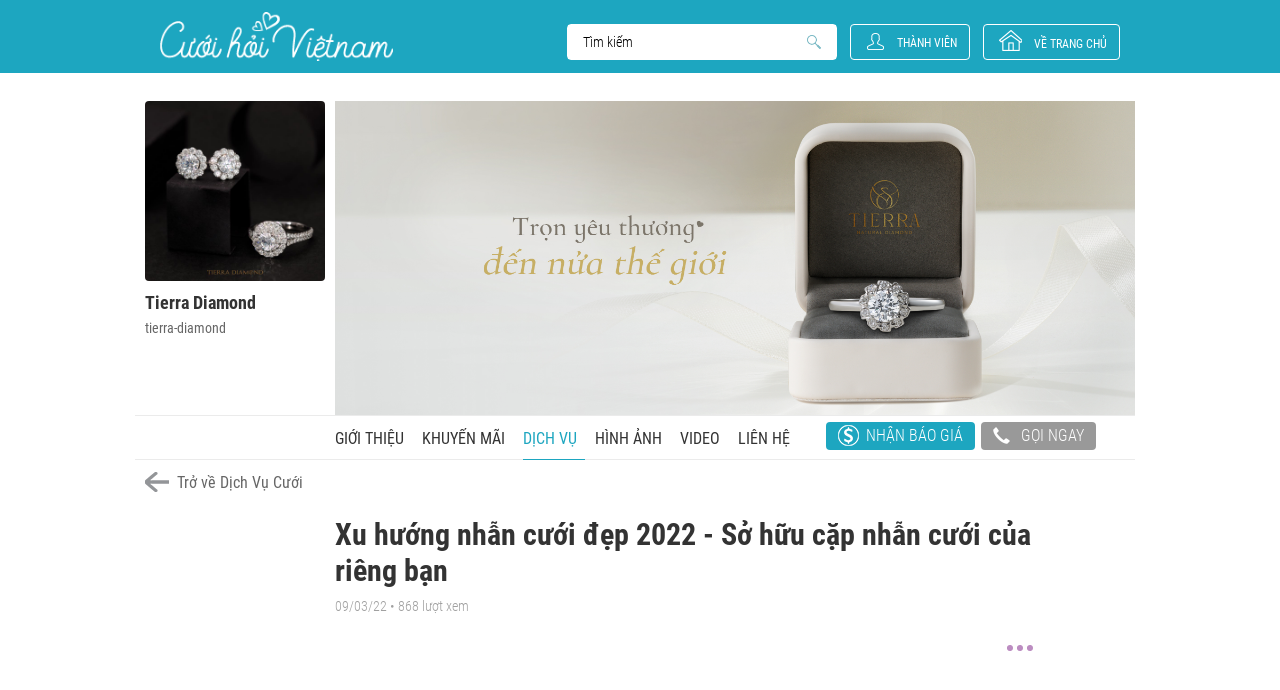

--- FILE ---
content_type: text/html; charset=UTF-8
request_url: https://www.cuoihoivietnam.com/tierra-diamond/dich-vu-cuoi/xu-huong-nhan-cuoi-dep-2022-so-huu-cap-nhan-cuoi-cua-rieng-ban
body_size: 377082
content:
<!DOCTYPE HTML><html lang=vi><head><title>Xu hướng nhẫn cưới đẹp 2022 - Sở hữu cặp nhẫn cưới của riêng bạn</title> <meta content="kim cương, trang sức, vàng, tierra,cưới" name=keywords><meta content="Xu hướng nhẫn cưới đẹp 2022 - Sở hữu cặp nhẫn cưới của riêng bạn" name=description><meta content=INDEX,FOLLOW name=robots><meta content="width=device-width, initial-scale=1" name=viewport><meta charset=UTF-8><meta content="IE=Edge" http-equiv=X-UA-Compatible><meta content="telephone=no" name=format-detection><meta content=#fff name=theme-color><link href=https://www.cuoihoivietnam.com/tierra-diamond/dich-vu-cuoi/xu-huong-nhan-cuoi-dep-2022-so-huu-cap-nhan-cuoi-cua-rieng-ban rel=canonical><meta content=https://www.cuoihoivietnam.com/tierra-diamond/dich-vu-cuoi/xu-huong-nhan-cuoi-dep-2022-so-huu-cap-nhan-cuoi-cua-rieng-ban property=og:url><meta content=website property=og:type><meta content="Xu hướng nhẫn cưới đẹp 2022 - Sở hữu cặp nhẫn cưới của riêng bạn" property=og:title><meta content="Xu hướng nhẫn cưới đẹp 2022 - Sở hữu cặp nhẫn cưới của riêng bạn" property=og:description><meta content=https://www.cuoihoivietnam.com/uploads/service/84419_nna3117-1-jzbznxukkc-XeNQPsZ9s9.jpg property=og:image><link href=/images/favicon.ico rel=icon><link as=style href=/css/fonts.css rel=prefetch><link as=style href=/css/layout.css rel=prefetch><link as=style href=/css/styles.css rel=prefetch><meta content=930063766032-ej3kh358qbois3haaunb59d18j4c2gbs.apps.googleusercontent.com name=google-signin-client_id><script async defer src=https://apis.google.com/js/platform.js></script><style>body {
            -webkit-animation: demo-start .5s steps(1, end) 0s forwards;
            animation: demo-start .5s steps(1, end) 0s forwards
        }

        @-webkit-keyframes demo-start {
            from {
                visibility: hidden
            }

            to {
                visibility: visible
            }
        }

        @keyframes demo-start {
            from {
                visibility: hidden
            }

            to {
                visibility: visible
            }
        }

        .loadicon {
            position: fixed;
            left: 0;
            top: 0;
            right: 0;
            bottom: 0;
            display: block;
            width: 100%;
            height: 100%;
            background-color: #fff;
            z-index: 100
        }</style><script>(function(w, d, s, l, i) {
            w[l] = w[l] || [];
            w[l].push({
                'gtm.start': new Date().getTime(),
                event: 'gtm.js'
            });
            var f = d.getElementsByTagName(s)[0],
                j = d.createElement(s),
                dl = l != 'dataLayer' ? '&l=' + l : '';
            j.async = true;
            j.src =
                'https://www.googletagmanager.com/gtm.js?id=' + i + dl;
            f.parentNode.insertBefore(j, f);
        })(window, document, 'script', 'dataLayer', 'GTM-5N297K8');</script><script type=application/ld+json>{
            <
            script type = "application/ld+json" > {
                "@context": "https://schema.org",
                "@type": "LocalBusiness",
                "name": "Cưới Hỏi Việt Nam Trang Thông Tin Cưới Hỏi Uy Tín",
                "image": "https://www.cuoihoivietnam.com/images/logo.png",
                "@id": "https://www.cuoihoivietnam.com",
                "url": "https://www.cuoihoivietnam.com",
                "telephone": "0903679809",
                "priceRange": "$39-$1000",
                "address": {
                    "@type": "PostalAddress",
                    "streetAddress": "49/11 Hoàng Dư Khương, Phường 12, Quận 10",
                    "addressLocality": "Tp Hồ Chí Minh",
                    "postalCode": "740406",
                    "addressCountry": "VN"
                },
                "geo": {
                    "@type": "GeoCoordinates",
                    "latitude": 10.776427,
                    "longitude": 106.671611
                },
                "openingHoursSpecification": {
                    "@type": "OpeningHoursSpecification",
                    "dayOfWeek": [
                        "Monday",
                        "Tuesday",
                        "Wednesday",
                        "Thursday",
                        "Friday",
                        "Saturday"
                    ],
                    "opens": "08:00",
                    "closes": "17:00"
                },
                "sameAs": [
                    "https://www.facebook.com/cuoihoivietnam",
                    "https://twitter.com/cuoihoivietnam",
                    "https://cuoihoivietnam.tumblr.com",
                    "https://cuoihoivietnam.business.site",
                    "https://www.linkedin.com/company/cuoihoivietnam",
                    "https://www.flickr.com/people/cuoihoivietnam/",
                    "https://www.pinterest.com/cuoihoivietnam",
                    "https://www.behance.net/CuoiHoiVietNam"
                ]
            }</script><body><p> } <script class="yoast-schema-graph yoast-schema-graph--main" type=application/ld+json>{
            "@context": "https://schema.org",
            "@graph": [{
                    "@type": "Organization",
                    "@id": "https://www.cuoihoivietnam.com/#organization",
                    "name": "Cưới Hỏi Việt Nam",
                    "url": "https://www.cuoihoivietnam.com/",
                    "sameAs": [],
                    "logo": {
                        "@type": "ImageObject",
                        "@id": "https://www.cuoihoivietnam.com/#logo",
                        "inLanguage": "vi-VN",
                        "url": "https://www.cuoihoivietnam.com/images/logo.png",
                        "width": 296,
                        "height": 63,
                        "caption": "Cưới Hỏi Việt Nam"
                    },
                    "image": {
                        "@id": "https://www.cuoihoivietnam.com/#logo"
                    }
                },
                {
                    "@type": "WebSite",
                    "@id": "https://www.cuoihoivietnam.com/#website",
                    "url": "https://www.cuoihoivietnam.com/",
                    "name": "Cưới Hỏi Việt Nam",
                    "inLanguage": "vi-VN",
                    "description": "Trang thông tin cưới hỏi uy tín cung cấp các thông tin và kinh nghiệm hữu ích để chuẩn bị và tổ chức đám cưới được ưa thích nhất hiện nay",
                    "publisher": {
                        "@id": "https://www.cuoihoivietnam.com/#organization"
                    },
                    "potentialAction": {
                        "@type": "SearchAction",
                        "target": "https://www.cuoihoivietnam.com/tim-kiem?keyword={search_term_string}",
                        "query-input": "required name=search_term_string"
                    }
                },
                            {
               "@type": "Article" ,
               "@id": "https://www.cuoihoivietnam.com/tierra-diamond/dich-vu-cuoi/xu-huong-nhan-cuoi-dep-2022-so-huu-cap-nhan-cuoi-cua-rieng-ban#webpage",
               "url": "https://www.cuoihoivietnam.com/tierra-diamond/dich-vu-cuoi/xu-huong-nhan-cuoi-dep-2022-so-huu-cap-nhan-cuoi-cua-rieng-ban",
               "name": "Xu hướng nhẫn cưới đẹp 2022 - Sở hữu cặp nhẫn cưới của riêng bạn",
               "isPartOf": {
                  "@id": "https://www.cuoihoivietnam.com/#website"
               },
               "inLanguage": "vi-VN"
            }
            ]
        }</script> </p> <noscript><iframe height=0 src="https://www.googletagmanager.com/ns.html?id=GTM-5N297K8" style=display:none;visibility:hidden width=0></iframe></noscript><div class=loadicon></div><div class=page-wrap><header class="hdr-wrap ncc"><div class=hdr-inr><div class=box><div class=box-inner><div class=logo><a class=hide-text href=https://www.cuoihoivietnam.com/><img alt="Cưới Hỏi Việt Nam" class="cmPic lazy" data-original=/ncc/images/logo-white.png draggable=false src=[data-uri]>Cưới Hỏi Việt Nam</a></div> <div class=search-box><form accept-charset=utf-8 action=/tim-kiem method=get><div class=search-txt><label class=hide-text>Search<input id=search-input name=keyword placeholder="Tìm kiếm" type=text></label> </div> <button class=hide-text id=search-but>Search</button></form> </div><button class=login-modal data-panel=.request-login-pop id=member-but type=button>Thành viên</button><div class=back-to-home><a href=https://www.cuoihoivietnam.com/>về trang chủ</a> </div></div> </div> </div> </header> <div class=cnt-wrap><div class=cnt-inr><div class=section-box><div class="ratio-100 section-inr text-separate"><div class=distributor-banner><div class="box left-box"><div class=box-inner><a href=https://www.cuoihoivietnam.com/tierra-diamond><div class="area-bg cmBg lazy" data-original=https://www.cuoihoivietnam.com/uploads/provider/logo/1085_deal-zDXq0ne0O2.jpg><img alt="Tierra Diamond" class=logo-provider src=https://www.cuoihoivietnam.com/uploads/provider/logo/1085_deal-zDXq0ne0O2.jpg> </div> <div class=area-txt><p>Tierra Diamond</p> <span class=note>tierra-diamond</span></div></a> </div> </div> <div class="box right-box"><div class=box-inner><a href=javascript:void(0)><div class=area-pic><img alt="Tierra Diamond" class="cmPic lazy" data-original=https://www.cuoihoivietnam.com/uploads/provider/banner/1534546241732e66877_CHVN.jpg draggable=false src=[data-uri]></div></a> </div> </div></div> <div class=distributor-link><div class=menu><ul><li><a href=https://www.cuoihoivietnam.com/tierra-diamond>Giới thiệu</a> <li><a href=https://www.cuoihoivietnam.com/tierra-diamond/khuyen-mai>Khuyến mãi</a><li class=active><a href=https://www.cuoihoivietnam.com/tierra-diamond/dich-vu-cuoi>Dịch vụ</a><li><a href=https://www.cuoihoivietnam.com/tierra-diamond/hinh-anh>Hình ảnh</a><li><a href=https://www.cuoihoivietnam.com/tierra-diamond/video>Video</a><li><a href=https://www.cuoihoivietnam.com/tierra-diamond/lien-he>Liên hệ</a></ul> </div> <div class=hotline><button class="bg-blue-light btn report-modal" data-panel=.request-price-pop data-provider-id=14520 data-provider-name="Tierra Diamond" data-provider-thumb=/uploads/provider/logo/1085_deal-zDXq0ne0O2.jpg><i class=btn-price></i>Nhận báo giá</button> <button class=btn><i class=icon-phone></i>Gọi ngay <div class=brief><p>Tierra Diamond<br>98989284</div> </button></div></div></div> </div> <a class=go-to-list href=https://www.cuoihoivietnam.com/tierra-diamond/dich-vu-cuoi>Trở về Dịch Vụ Cưới</a><div class=section-box><div class="ncc post-box section-inr"><div class=box><div class="box-inner post-title"><h1>Xu hướng nhẫn cưới đẹp 2022 - Sở hữu cặp nhẫn cưới của riêng bạn</h1> <span class="hidden note">09/03/22 • 868 lượt xem</span></div> </div> <div class=box><div class="box-inner social-panel"><ul><li><div class=fb-like data-action=like data-href=https://www.cuoihoivietnam.com/tierra-diamond/dich-vu-cuoi/xu-huong-nhan-cuoi-dep-2022-so-huu-cap-nhan-cuoi-cua-rieng-ban data-layout=button_count data-share=true data-show-faces=false data-size=small></div> </ul> <div class=dots-box><span></span><span></span><span></span> <div class=brief><ul><li class=save-post data-category=Services data-post-id=100>Lưu bài viết này <li class=report-spam data-category=Services data-post-id=100>Báo cáo spam</ul> </div></div></div> </div><input name=category type=hidden value=Services><input name=post_id type=hidden value=100><div class=box><div class="box-inner post-description"><p>Xu hướng nhẫn cưới đẹp 2022 - Sở hữu cặp nhẫn cưới của riêng bạn </div> </div><div class=box><div class="box-inner post-detail"><br> <br><strong>Xu hướng nhẫn cưới đẹp 2022 - Sở hữu cặp nhẫn cưới của ri&ecirc;ng bạn<br> &nbsp;</strong><br> L&agrave;m thế n&agrave;o để c&oacute; được mẫu nhẫn cưới đẹp v&agrave; hợp mốt nhất? Bằng c&aacute;ch tham khảo xu hướng nhẫn cưới đẹp 2022 ngay trong b&agrave;i viết dưới đ&acirc;y, bạn sẽ dễ d&agrave;ng t&igrave;m được c&acirc;u trả lời cho m&igrave;nh.<br> <strong>&Yacute; nghĩa của nhẫn cưới</strong><br> Nhẫn cưới tượng trưng cho t&igrave;nh y&ecirc;u vĩnh cửu v&agrave; sự cam kết trong một mối quan hệ. Biểu tượng t&igrave;nh y&ecirc;u n&agrave;y được trao trong ng&agrave;y cưới v&agrave; được đeo để cho cả thế giới thấy họ đ&atilde; kết h&ocirc;n. Trong lễ cưới, cặp đ&ocirc;i sẽ trao cho nhau lời hẹn ước trong khi trao nhẫn. Những lời hẹn ước bao gồm một lời hứa y&ecirc;u nhau cho d&ugrave; thế n&agrave;o đi nữa, sẽ chung thủy v&agrave; cam kết m&atilde;i m&atilde;i, một chiếc nhẫn cưới kim cương tượng trưng cho lời hứa đ&oacute;. Một số cặp đ&ocirc;i chọn c&aacute;ch khắc l&ecirc;n nhẫn cưới thiết kế để gửi gắm th&ocirc;ng điệp của đ&ocirc;i trẻ.<br> <strong>Xu hướng nhẫn cưới đẹp 2022</strong><br> Xu hướng chọn chất liệu<br> Platinum l&agrave; một trong những chất liệu qu&yacute; hiếm với t&iacute;nh thẩm mỹ v&agrave; độ bền cao, tượng trưng cho t&igrave;nh y&ecirc;u vĩnh cửu, c&oacute; gi&aacute; trị cao hơn nhiều so với v&agrave;ng. Với ưu điểm tr&ecirc;n, platinum mang đến sắc trắng tự nhi&ecirc;n, đảm bảo được độ b&oacute;ng bền m&agrave;u c&ugrave;ng thời gian, kh&ocirc;ng g&acirc;y dị ứng.<br> Nhẫn cưới đẹp 2022 - xu hướng lựa chọn nhẫn cưới của c&aacute;c cặp đ&ocirc;i<br> Mua ngay: Cặp nhẫn cưới hiện đại NCC2005<br> V&agrave;ng trắng: Trong thời gian gần đ&acirc;y th&igrave; nhiều người c&oacute; xu hướng chọn lựa nhẫn cưới kim cương bằng v&agrave;ng trắng hơn. L&yacute; do l&agrave; v&igrave; sự mới lạ cũng như sự sang trọng, tỉ mỉ v&agrave; trau chuốt trong từng chi tiết cộng th&ecirc;m mức gi&aacute; của nhẫn cưới thiết kế v&agrave;ng trắng cũng phải chăng v&agrave; c&oacute; nhiều mẫu m&atilde; hiện đại.<br> V&agrave;ng hồng: Kh&ocirc;ng chỉ dừng lại ở c&aacute;c chất liệu tr&ecirc;n m&agrave; nghệ nh&acirc;n chế t&aacute;c đ&atilde; cho ra đời nhẫn cưới cao cấp v&agrave;ng hồng. Một sự kết hợp mới v&agrave; lạ, c&oacute; vẻ c&ograve;n kh&aacute; nhiều người chưa biết tới t&ocirc;ng m&agrave;u n&agrave;y. Ở chất liệu v&agrave;ng hồng th&igrave; c&oacute; nhiều cấp độ m&agrave;u kh&aacute;c nhau, hồng nhạt dần hay đậm dần t&ugrave;y theo tỷ lệ của nghệ nh&acirc;n chế t&aacute;c. Mỗi cấp độ m&agrave;u sắc sẽ mang một vẻ đẹp v&agrave; sức h&uacute;t kh&aacute;c nhau khiến cho nhẫn cưới cao cấp th&ecirc;m.<br> Xu hướng về kiểu d&aacute;ng<br> Nhẫn cưới đ&iacute;nh đ&aacute; sang trọng<br> Đ&acirc;y l&agrave; mẫu nhẫn cưới đẹp 2022 được hầu hết c&aacute;c c&ocirc; d&acirc;u ưa chuộng, đặc biệt l&agrave; những c&ocirc; d&acirc;u y&ecirc;u th&iacute;ch vẻ đẹp nữ t&iacute;nh hay những ch&uacute; rể c&oacute; phong c&aacute;ch đẳng cấp, sang trọng. Nếu bạn gặp kh&oacute; khăn trong việc lựa chọn kiểu d&aacute;ng nhẫn cưới thiết kế sao cho ph&ugrave; hợp với cả c&ocirc; d&acirc;u v&agrave; ch&uacute; rể, h&atilde;y c&acirc;n nhắc chọn nhẫn cưới kim cương tấm thay v&igrave; vi&ecirc;n chủ lớn. Đ&iacute;nh kim cương tấm dọc th&acirc;n nhẫn c&agrave;ng l&agrave;m tăng độ s&aacute;ng b&oacute;ng của chiếc nhẫn. Ngo&agrave;i ra bạn c&oacute; thể lựa chọn m&agrave;u nhẫn sao ph&ugrave; hợp với m&agrave;u da của m&igrave;nh.&nbsp;<br> Nhẫn cưới đẹp 2022 - nhẫn cưới kim cương sang trọng tinh tế<br> Mua ngay: Cặp nhẫn cưới kim cương NCC3006<br> Nhẫn cưới trơn kh&ocirc;ng bao giờ lỗi mốt<br> Những chiếc nhẫn cưới trơn lu&ocirc;n nằm trong top những cặp nhẫn cưới đẹp 2022 v&igrave; vẻ đẹp bền l&acirc;u v&agrave; n&oacute; c&oacute; ưu điểm lớn l&agrave; kh&ocirc;ng lỗi mốt theo thời gian, ph&ugrave; hợp với hầu hết c&aacute;c cặp c&ocirc; d&acirc;u, ch&uacute; rể m&agrave; vẫn t&ocirc;n vinh được vẻ đẹp của từng người. Gi&aacute; của một chiếc nhẫn cưới trơn thường thấp hơn so với những chiếc nhẫn cưới thiết kế cầu k&igrave; v&agrave; tinh xảo kh&aacute;c.<br> Ngo&agrave;i ra, nhẫn kh&ocirc;ng đ&iacute;nh đ&aacute; hay nhiều họa tiết &iacute;t b&aacute;m bụi v&agrave; hầu như kh&ocirc;ng bị vướng v&agrave;o c&aacute;c vật kh&aacute;c trong qu&aacute; tr&igrave;nh sử dụng. Những chiếc nhẫn trơn sẽ trở n&ecirc;n đặc biệt hơn khi c&ocirc; d&acirc;u v&agrave; ch&uacute; rể lựa chọn khắc những biểu tượng ri&ecirc;ng t&igrave;nh y&ecirc;u đ&ocirc;i lứa l&ecirc;n nhẫn hoặc ng&agrave;y th&aacute;ng kỉ niệm của cả hai.&nbsp;<br> Nhẫn cưới phối m&agrave;u<br> Với xu hướng hướng ngoại r&otilde; rệt ng&agrave;y nay, c&ocirc; d&acirc;u ch&uacute; rể đ&atilde; bắt đầu t&igrave;m kiếm những thiết kế mang đậm &acirc;m hưởng phương T&acirc;y hiện đại - tinh tế v&agrave; sang trọng thay v&igrave; sự đơn điệu như nhẫn cưới kim cương cổ điển.<br> &ldquo;Nhẫn cưới phối m&agrave;u&rdquo; l&agrave; việc nhẫn cưới được thiết kế để kết hợp 2 hoặc 3 chất liệu như: v&agrave;ng, v&agrave;ng hồng, v&agrave;ng trắng hoặc Platinum với nhau. Điều n&agrave;y g&oacute;p phần tạo th&agrave;nh những đ&ocirc;i nhẫn cưới thiết kế c&oacute; từ 2-3 m&agrave;u sắc, rất đa dạng, độc đ&aacute;o v&agrave; lạ mắt. Nhẫn cưới phối m&agrave;u sở hữu diện mạo thời trang nổi bật, v&igrave; thế ngay từ khi ra mắt, d&ugrave; c&oacute; mức gi&aacute; cao hơn so với nhẫn cưới một m&agrave;u th&ocirc;ng thường nhưng nhẫn cưới kim cương phối m&agrave;u vẫn được c&aacute;c bạn trẻ ưa th&iacute;ch đ&oacute;n nhận.<br> Nhẫn cưới đẹp 2022 - nhẫn cưới phối m&agrave;u hiện đại, mới lạ<br> <strong>Xu hướng về thời gian đặt nhẫn cưới sớm</strong><br> Để sở hữu một cặp nhẫn cưới đẹp 2022, ph&ugrave; hợp nhu cầu t&agrave;i ch&iacute;nh, thẩm mỹ, nhiều c&ocirc; d&acirc;u ch&uacute; rể c&oacute; xu hướng đặt trước nhẫn cưới. Th&ocirc;ng thường khi mua nhẫn cưới bạn sẽ mất kh&aacute; nhiều thời gian để c&acirc;n nhắc chất liệu, kiểu d&aacute;ng. C&ocirc; d&acirc;u ch&uacute; rể n&ecirc;n d&agrave;nh thời gian 2 - 3 th&aacute;ng trước ng&agrave;y cưới để bắt đầu đi chọn nhẫn. Bởi kh&ocirc;ng phải đ&ocirc;i uy&ecirc;n ương n&agrave;o cũng chọn được kiểu d&aacute;ng nhẫn y&ecirc;u th&iacute;ch ngay từ lần thử đầu ti&ecirc;n m&agrave; c&oacute; thể phải đặt l&agrave;m theo số đo ri&ecirc;ng. Mỗi mẫu nhẫn đặt l&agrave;m ri&ecirc;ng c&oacute; thể mất cả th&aacute;ng, n&ecirc;n việc mua sớm sẽ gi&uacute;p bạn kh&ocirc;ng bị th&uacute;c &eacute;p v&igrave; ng&agrave;y cưới đang tới gần.<br> Đặt nhẫn trước ng&agrave;y cưới c&ograve;n gi&uacute;p bạn giữ t&acirc;m l&yacute; thoải m&aacute;i, kh&ocirc;ng bị vội v&atilde; bởi thời gian n&agrave;y bạn cũng phải gấp r&uacute;t chuẩn bị nhiều việc: đặt nh&agrave; h&agrave;ng tổ chức tiệc, chụp ảnh cưới, thiệp mời,... Nếu chọn được kiểu nhẫn cưới đẹp 2022 ưng &yacute; cũng cho ph&eacute;p bạn chủ động chọn v&aacute;y cưới, kh&ocirc;ng gian tổ chức tiệc ph&ugrave; hợp phong c&aacute;ch, c&oacute; sự kết nối, tương đồng với nhau để kh&ocirc;ng gian tổ chức sự kiện thực sự h&agrave;i h&ograve;a, ăn khớp. Ngo&agrave;i ra, đặt nhẫn cưới sớm mang lại cho c&aacute;c cặp đ&ocirc;i cơ hội hưởng c&aacute;c chương tr&igrave;nh ưu đ&atilde;i từ c&aacute;c thương hiệu, gi&uacute;p tiết kiệm chi ph&iacute;.<br> Đặt nhẫn cưới sớm tại Tierra Diamond ngay h&ocirc;m nay để sở hữu mẫu nhẫn cưới ưng &yacute; nhất c&ugrave;ng ưu đ&atilde;i d&agrave;nh ri&ecirc;ng cho kh&aacute;ch h&agrave;ng v&agrave; nhiều chương tr&igrave;nh ưu đ&atilde;i kh&aacute;c.<br> <strong>Xem th&ecirc;m:&nbsp;</strong><br> Nhẫn vương miện - Trở th&agrave;nh nữ ho&agrave;ng của đời m&igrave;nh, tại sao kh&ocirc;ng?<br> Xem th&ecirc;m chi tiết: https://www.tierra.vn/news/xu-huong-nhan-cuoi-dep-2021--so-huu-cap-nhan-cuoi-cua-rieng-ban-488 </div> </div><div class=box><div class="box-inner wrap-tags"><div class=tag-brief><p>TAGs</p> <a href=javascript:void(0)><img alt=tags src=/images/icons/i-tag.png> <div class=brief><p>Tags là các từ khoá giúp cho bạn dễ dàng hơn trong việc xem các thông tin cùng chủ đề trên Cưới Hỏi Việt Nam. Hãy bấm chọn để xem tiếp. </div></a></div> <div class=tag-list><a href=javascript:void(0)><span>kim cương</span></a> <a href=javascript:void(0)><span> trang sức</span></a><a href=javascript:void(0)><span> vàng</span></a><a href=javascript:void(0)><span> tierra</span></a><a href=javascript:void(0)><span>cưới</span></a></div></div> </div><div class=box><div class="box-inner social-panel"><ul><li><div class=fb-like data-action=like data-href=https://www.cuoihoivietnam.com/tierra-diamond/dich-vu-cuoi/xu-huong-nhan-cuoi-dep-2022-so-huu-cap-nhan-cuoi-cua-rieng-ban data-layout=button_count data-share=true data-show-faces=false data-size=small></div> </ul> </div> </div><div class="box contact-wrap"><div class=contact-inner><div class="box-inner contact-item main-contact ratio-100"><div class="area-bg cmBg lazy" data-original=https://www.cuoihoivietnam.com/uploads/provider/logo/1085_deal-zDXq0ne0O2.jpg></div> <div class=area-txt><p>Tierra Diamond <ul><li>Địa chỉ: Hồ chí minh <li>Điện thoại: 98989284</ul><div class=details-all-contact><button class="bg-blue-light btn"><a href=https://www.cuoihoivietnam.com/tierra-diamond>Xem chi tiết</a> </button> <button class="bg-blue-light btn report-modal" data-panel=.request-price-pop data-provider-id=14520 data-provider-name="Tierra Diamond" data-provider-thumb=/uploads/provider/logo/1085_deal-zDXq0ne0O2.jpg>Nhận báo giá</button></div></div></div> </div> </div></div> </div></div> </div><script>var testToken = "35013d2a22a6df3134970eb3129fbfece8adb31f166357bcaeb2576aa167a964d7178ca6bc6d67e187a1a9cfd6004603dc2c20b14a6614fb446e5dd6cb069867"</script><div id=fb-root></div><script>window.fbAsyncInit = function () {
        FB.init({
            appId: 288890555338982,
            cookie: true, // This is important, it's not enabled by default
            version: 'v3.2'
        });
    };

    (function (d, s, id) {
        var js, fjs = d.getElementsByTagName(s)[0];
        if (d.getElementById(id))
            return;
        js = d.createElement(s);
        js.id = id;
        js.src = 'https://connect.facebook.net/vi_VN/sdk.js#xfbml=1&version=v3.1&appId=118868968521651&autoLogAppEvents=1';
        fjs.parentNode.insertBefore(js, fjs);
    }(document, 'script', 'facebook-jssdk'));</script><footer class="ftr-wrap ncc"><div class=ftr-top><div class=ftr-inr><div class=ftr-outer><div class="box size-08"><div class=box-inner><div class=ftr-logo><a href=https://www.cuoihoivietnam.com/><img alt="Cưới hỏi Vietnam" class="cmPic lazy" data-original=/images/logo.png draggable=false src=[data-uri]></a> <span>Trang thông tin cưới hỏi uy tín ở Việt Nam</span></div> </div> </div> <div class="box size-04"><div class=box-inner><div class=social><span>Kết nối với Cưới hỏi Việt Nam:</span> <ul><li><a href=https://www.facebook.com/cuoihoivietnam rel=nofollow target=_blank><img alt=Facebook class="cmPic lazy" data-original=/images/icons/fb-ico.png draggable=false src=[data-uri]></a> <li><a href=https://www.facebook.com/cuoihoivietnam rel=nofollow target=_blank><img alt=Pintersest class="cmPic lazy" data-original=/images/icons/pinterest-ico.png draggable=false src=[data-uri]></a><li><a href="" rel=nofollow target=_blank><img alt="Google +" class="cmPic lazy" data-original=/images/icons/google-plus-ico.png draggable=false src=[data-uri]></a><li><a href=info@cuoihoivietnam.com rel=nofollow target=_blank><img alt=Email class="cmPic lazy" data-original=/images/icons/mail-ico.png draggable=false src=[data-uri]></a></ul></div> <div class=back-to-home><a href=https://www.cuoihoivietnam.com/>về trang chủ</a> </div></div> </div><div class=navigation><div class=nav-inner><div class=nav><ul><li><a href=https://www.cuoihoivietnam.com/>Trang chủ</a> <li><a href=https://www.cuoihoivietnam.com/dich-vu-cuoi>Dịch vụ cưới</a><li><a href=https://www.cuoihoivietnam.com/nha-cung-cap>Nhà cung cấp</a><li><a href=https://www.cuoihoivietnam.com/anh-cuoi-dep>Ảnh cưới đẹp</a><li><a href=https://www.cuoihoivietnam.com/xu-huong-cuoi>Xu hướng cưới</a><li><a href=https://www.cuoihoivietnam.com/video>Video</a><li><a href=https://www.cuoihoivietnam.com/cong-dong>Cộng đồng</a><li><a href=https://www.cuoihoivietnam.com/cuoc-song-moi>Cuộc sống mới</a> </ul> </div> </div> </div></div> </div> </div> <div class=ftr-bot><div class=ftr-inr><div class=ftr-outer><div class="box size-03"><div class=box-inner><p>Liên hệ: A. Vũ Đức Tiên <br> (Chuyên viên phát triển kinh doanh) <br> Điện thoại: 0903 679 809 <br> Email: tien.cuoihoivietnam@gmail.com <br> </div> </div> <div class="box size-06"><div class=box-inner><p>Cơ quan chủ quản: CÔNG TY TNHH QUẢNG CÁO VÀ TRUYỀN THÔNG QUANG THẢO <br> Địa chỉ: 49/11 Hoàng Dư Khương, Phường 12, Quận 10, TP. HCM <br> Giấy chứng nhận ĐKKD số: 0312209624 do Sở KHĐT TP.HCM cấp ngày 29/03/2013. <br> Người chịu trách nhiệm chính: Ông Vũ Đức Thảo - Giám đốc Công ty. </div> </div><div class="box size-03"><div class=box-inner><p> QUY CHẾ hoạt động của Cuoihoivietnam.com <br> ® Ghi rõ nguồn "Cuoihoivietnam.com" <br> khi phát hành lại thông tin từ website này. <br> Đã thông báo với Bộ Công Thương. </div> </div></div> </div> </div></footer><button class=hide-text id=go-top>Go to top</button></div><div class=overlay-form><div class=form-inner><div class="overlay-panel request-login-pop"><a class=close-popup href=javascript:void(0) title=Đóng><img alt="close popup" src=/images/icons/close-icon.png></a> <div class=form-box><div class=panel-left><div class=panel-pic><a href=https://www.cuoihoivietnam.com/><img alt="Cưới hỏi việt nam" src=/images/logo.png> <span class=slogan>Trang thông tin cưới hỏi uy tín ở Việt Nam</span></a> </div> </div> <div class=panel-right><div class=box><h3>THÔNG BÁO!</h3> <p>Hãy đăng nhập tài khoản :<ul class=social-login><li><a href=javascript:void(0) onclick=logInWithFacebook()><img alt="" src=/images/icons/signup-btn-fb.png></a> <li><div class=g-signin2 data-onsuccess=isLoginGg data-theme=dark></div> <img alt="" src=/images/icons/signup-btn-gg.png></ul><p>Hoặc:<form accept-charset=utf-8 action=/tierra-diamond/dich-vu-cuoi/xu-huong-nhan-cuoi-dep-2022-so-huu-cap-nhan-cuoi-cua-rieng-ban id=frm-login-pop method=post><div style=display:none;><input name=_method type=hidden value=POST><input autocomplete=off name=_csrfToken type=hidden value=35013d2a22a6df3134970eb3129fbfece8adb31f166357bcaeb2576aa167a964d7178ca6bc6d67e187a1a9cfd6004603dc2c20b14a6614fb446e5dd6cb069867></div> <div class=form-group><label class=hide-text>username <input name=txt-username placeholder="Nhập Email" type=text> </label> </div><div class=form-group><label class=hide-text>password <input name=txt-password placeholder="Mật khẩu mới (Từ 6-32 ký tự)" type=password value=""> </label> </div><p><a href=https://www.cuoihoivietnam.com/thanh-vien/quen-mat-khau>Quên mật khẩu?</a> Bạn chưa có tài khoản &gt; <a href=https://www.cuoihoivietnam.com/thanh-vien/dang-ky>Đăng ký tạo tài khoản mới?</a><div class=form-group><button class="bg-blue-light btn btn-login loginForm" name=button type=button>Đăng nhập</button> </div></form></div> </div></div></div> <div class="alert-request overlay-panel"><a class=close-popup href=javascript:void(0) title=Đóng><img alt="close popup" src=/images/icons/close-icon.png></a> <div class=form-box><div class=panel-left><div class=panel-pic><a href=https://www.cuoihoivietnam.com/><img alt="Cưới hỏi việt nam" src=/images/logo.png> <span class=slogan>Trang thông tin cưới hỏi uy tín ở Việt Nam</span></a> </div> </div> <div class=panel-right><div class=box><h3 class=titleAjax>THÀNH CÔNG</h3> <p class=contentAjax>Cảm ơn bạn đã đăng ký nhận tin tại Cưới hỏi Việt Nam</div> </div></div></div><div class="overlay-panel request-price-pop"><a class=close-popup href=javascript:void(0) title=Đóng><img alt="close popup" src=/images/icons/close-icon.png></a> <div class=form-box><div class=panel-left><a href=javascript:void(0)><div class=panel-pic><img alt="Xem thêm về Nhà cung cấp" class=thumbProvider src=/images/logo.png></div> <h3 class=nameProvider></h3></a> </div> <div class=panel-right><div class=box><h3>Yêu Cầu Báo Giá</h3> <p class=nameProvider><form accept-charset=utf-8 action=/tierra-diamond/dich-vu-cuoi/xu-huong-nhan-cuoi-dep-2022-so-huu-cap-nhan-cuoi-cua-rieng-ban id=frm-request-price-pop method=post><div style=display:none;><input name=_method type=hidden value=POST><input autocomplete=off name=_csrfToken type=hidden value=35013d2a22a6df3134970eb3129fbfece8adb31f166357bcaeb2576aa167a964d7178ca6bc6d67e187a1a9cfd6004603dc2c20b14a6614fb446e5dd6cb069867></div> <div class=form-group><label class=hide-text>username <div class=mask-group><span class=mask-input>Tên bạn:</span> <input name=username type=text></div> </label> </div><div class=form-group><label class=hide-text>email <div class=mask-group><span class=mask-input>Email:</span> <input name=email type=text></div> </label> </div><div class=form-group><label class=hide-text>phone <div class=mask-group><span class=mask-input>Số điện thoại:</span> <input name=phone type=text></div> </label> </div><div class=form-group><label class=hide-text>date <div class=mask-group><span class=mask-input>Ngày dự định cưới:</span> <input id=picker01 name=predict_date type=text></div> </label> </div><div class=form-group><label class=hide-text>note <textarea name=note placeholder="Ghi chú thêm nếu có..." rows=4></textarea> </label> </div><div class=form-group><button class="bg-blue-light btn btn-login submitReport" name=button type=button>Gửi</button> </div></form></div> </div></div></div><div class="confirm-price-pop overlay-panel"><a class=close-popup href=javascript:void(0) title=Đóng><img alt="close popup" src=/images/icons/close-icon.png></a> <div class=form-box><div class=panel-left><a href=javascript:void(0)><div class=panel-pic><img alt="Xem thêm về Nhà cung cấp." class=thumbProvider src=/images/logo.png></div> <h3 class=nameProvider></h3></a> </div> <div class=panel-right><div class=box><h3>Xác Nhận Yêu Cầu Báo Giá</h3> <p>Yêu cầu báo giá của bạn đã được <span class=color-blue-light>gửi thành công</span> đến <strong class=nameProvider></strong><p>Chân thành cảm ơn bạn đã sử dụng dịch vụ của <span class=color-blue-light>Cưới Hỏi Việt Nam</span>. Thông tin yêu cầu của bạn sẽ được <span class=nameProvider></span> liên hệ tư vấn riêng cho bạn trong thời gian sớm nhất.<ul class=link-list><li><a class="bg-blue-light btn" href=https://www.cuoihoivietnam.com/>Trở về trang chủ</a> <li><a class="bg-grey btn close-popup" href=javascript:void(0)>Đóng</a></ul></div> </div></div></div></div> </div><noscript id=normal-styles><style>@font-face{font-family:'Roboto Condensed';font-display:swap;src:url(https://www.cuoihoivietnam.com/ncc/css/../fonts/RobotoCondensed-Light.eot);src:url(https://www.cuoihoivietnam.com/ncc/css/../fonts/RobotoCondensed-Light.eot?#iefix) format('embedded-opentype'),url(https://www.cuoihoivietnam.com/ncc/css/../fonts/RobotoCondensed-Light.woff2) format('woff2'),url(https://www.cuoihoivietnam.com/ncc/css/../fonts/RobotoCondensed-Light.woff) format('woff'),url(https://www.cuoihoivietnam.com/ncc/css/../fonts/RobotoCondensed-Light.ttf) format('truetype'),url(https://www.cuoihoivietnam.com/ncc/css/../fonts/RobotoCondensed-Light.svg#RobotoCondensed-Light) format('svg');font-weight:300;font-style:normal}@font-face{font-family:'Roboto Condensed';font-display:swap;src:url(https://www.cuoihoivietnam.com/ncc/css/../fonts/RobotoCondensed-Regular.eot);src:url(https://www.cuoihoivietnam.com/ncc/css/../fonts/RobotoCondensed-Regular.eot?#iefix) format('embedded-opentype'),url(https://www.cuoihoivietnam.com/ncc/css/../fonts/RobotoCondensed-Regular.woff2) format('woff2'),url(https://www.cuoihoivietnam.com/ncc/css/../fonts/RobotoCondensed-Regular.woff) format('woff'),url(https://www.cuoihoivietnam.com/ncc/css/../fonts/RobotoCondensed-Regular.ttf) format('truetype'),url(https://www.cuoihoivietnam.com/ncc/css/../fonts/RobotoCondensed-Regular.svg#RobotoCondensed-Regular) format('svg');font-weight:400;font-style:normal}@font-face{font-family:'Roboto Slab';font-display:swap;src:url(https://www.cuoihoivietnam.com/ncc/css/../fonts/RobotoSlab-Regular.eot);src:url(https://www.cuoihoivietnam.com/ncc/css/../fonts/RobotoSlab-Regular.eot?#iefix) format('embedded-opentype'),url(https://www.cuoihoivietnam.com/ncc/css/../fonts/RobotoSlab-Regular.woff2) format('woff2'),url(https://www.cuoihoivietnam.com/ncc/css/../fonts/RobotoSlab-Regular.woff) format('woff'),url(https://www.cuoihoivietnam.com/ncc/css/../fonts/RobotoSlab-Regular.ttf) format('truetype'),url(https://www.cuoihoivietnam.com/ncc/css/../fonts/RobotoSlab-Regular.svg#RobotoSlab-Regular) format('svg');font-weight:400;font-style:normal}@font-face{font-family:'Roboto Condensed';font-display:swap;src:url(https://www.cuoihoivietnam.com/ncc/css/../fonts/RobotoCondensed-Bold.eot);src:url(https://www.cuoihoivietnam.com/ncc/css/../fonts/RobotoCondensed-Bold.eot?#iefix) format('embedded-opentype'),url(https://www.cuoihoivietnam.com/ncc/css/../fonts/RobotoCondensed-Bold.woff2) format('woff2'),url(https://www.cuoihoivietnam.com/ncc/css/../fonts/RobotoCondensed-Bold.woff) format('woff'),url(https://www.cuoihoivietnam.com/ncc/css/../fonts/RobotoCondensed-Bold.ttf) format('truetype'),url(https://www.cuoihoivietnam.com/ncc/css/../fonts/RobotoCondensed-Bold.svg#RobotoCondensed-Bold) format('svg');font-weight:700;font-style:normal}@font-face{font-family:'Dancing Script';font-display:swap;src:url(https://www.cuoihoivietnam.com/ncc/css/../fonts/DancingScript-Regular.eot);src:url(https://www.cuoihoivietnam.com/ncc/css/../fonts/DancingScript-Regular.eot?#iefix) format('embedded-opentype'),url(https://www.cuoihoivietnam.com/ncc/css/../fonts/DancingScript-Regular.woff2) format('woff2'),url(https://www.cuoihoivietnam.com/ncc/css/../fonts/DancingScript-Regular.woff) format('woff'),url(https://www.cuoihoivietnam.com/ncc/css/../fonts/DancingScript-Regular.ttf) format('truetype'),url(https://www.cuoihoivietnam.com/ncc/css/../fonts/DancingScript-Regular.svg#DancingScript-Regular) format('svg');font-weight:400;font-style:normal}@font-face{font-family:'Glyphicons Halflings';src:url(https://www.cuoihoivietnam.com/ncc/css/../fonts/glyphicons-halflings-regular.eot);src:url(https://www.cuoihoivietnam.com/ncc/css/../fonts/glyphicons-halflings-regular.eot?#iefix) format("embedded-opentype"),url(https://www.cuoihoivietnam.com/ncc/css/../fonts/glyphicons-halflings-regular.woff2) format("woff2"),url(https://www.cuoihoivietnam.com/ncc/css/../fonts/glyphicons-halflings-regular.woff) format("woff"),url(https://www.cuoihoivietnam.com/ncc/css/../fonts/glyphicons-halflings-regular.ttf) format("truetype"),url(https://www.cuoihoivietnam.com/ncc/css/../fonts/glyphicons-halflings-regular.svg#glyphicons_halflingsregular) format("svg")}@font-face{font-family:FontAwesome;src:url(https://www.cuoihoivietnam.com/ncc/css/../fonts/fontawesome-webfont.eot?v=4.7.0);src:url(https://www.cuoihoivietnam.com/ncc/css/../fonts/fontawesome-webfont.eot?#iefix&v=4.7.0) format("embedded-opentype"),url(https://www.cuoihoivietnam.com/ncc/css/../fonts/fontawesome-webfont.woff2?v=4.7.0) format("woff2"),url(https://www.cuoihoivietnam.com/ncc/css/../fonts/fontawesome-webfont.woff?v=4.7.0) format("woff"),url(https://www.cuoihoivietnam.com/ncc/css/../fonts/fontawesome-webfont.ttf?v=4.7.0) format("truetype"),url(https://www.cuoihoivietnam.com/ncc/css/../fonts/fontawesome-webfont.svg?v=4.7.0#fontawesomeregular) format("svg");font-weight:400;font-style:normal}@font-face{font-family:'FontAwesome';src:url('https://www.cuoihoivietnam.com/ncc/css/../fonts/fontawesome-webfont.eot?v=4.5.0');src:url('https://www.cuoihoivietnam.com/ncc/css/../fonts/fontawesome-webfont.eot?#iefix&v=4.5.0') format('embedded-opentype'),url('https://www.cuoihoivietnam.com/ncc/css/../fonts/fontawesome-webfont.woff?v=4.5.0') format('woff'),url('https://www.cuoihoivietnam.com/ncc/css/../fonts/fontawesome-webfont.ttf?v=4.5.0') format('truetype'),url('https://www.cuoihoivietnam.com/ncc/css/../fonts/fontawesome-webfont.svg?v=4.5.0#fontawesomeregular') format('svg');font-weight:normal;font-style:normal}.fa{display:inline-block;font:normal normal normal 14px/1 FontAwesome;font-size:inherit;text-rendering:auto;-webkit-font-smoothing:antialiased;-moz-osx-font-smoothing:grayscale}.fa-lg{font-size:1.33333333em;line-height:.75em;vertical-align:-15%}.fa-2x{font-size:2em}.fa-3x{font-size:3em}.fa-4x{font-size:4em}.fa-5x{font-size:5em}.fa-fw{width:1.28571429em;text-align:center}.fa-ul{padding-left:0;margin-left:2.14285714em;list-style-type:none}.fa-ul>li{position:relative}.fa-li{position:absolute;left:-2.14285714em;width:2.14285714em;top:.14285714em;text-align:center}.fa-li.fa-lg{left:-1.85714286em}.fa-border{padding:.2em .25em .15em;border:solid .08em #eee;border-radius:.1em}.fa-pull-left{float:left}.fa-pull-right{float:right}.fa.fa-pull-left{margin-right:.3em}.fa.fa-pull-right{margin-left:.3em}.pull-right{float:right}.pull-left{float:left}.fa.pull-left{margin-right:.3em}.fa.pull-right{margin-left:.3em}.fa-spin{-webkit-animation:fa-spin 2s infinite linear;animation:fa-spin 2s infinite linear}.fa-pulse{-webkit-animation:fa-spin 1s infinite steps(8);animation:fa-spin 1s infinite steps(8)}@-webkit-keyframes fa-spin{0%{-webkit-transform:rotate(0deg);transform:rotate(0deg)}100%{-webkit-transform:rotate(359deg);transform:rotate(359deg)}}@keyframes fa-spin{0%{-webkit-transform:rotate(0deg);transform:rotate(0deg)}100%{-webkit-transform:rotate(359deg);transform:rotate(359deg)}}.fa-rotate-90{filter:progid:DXImageTransform.Microsoft.BasicImage(rotation=1);-webkit-transform:rotate(90deg);-ms-transform:rotate(90deg);transform:rotate(90deg)}.fa-rotate-180{filter:progid:DXImageTransform.Microsoft.BasicImage(rotation=2);-webkit-transform:rotate(180deg);-ms-transform:rotate(180deg);transform:rotate(180deg)}.fa-rotate-270{filter:progid:DXImageTransform.Microsoft.BasicImage(rotation=3);-webkit-transform:rotate(270deg);-ms-transform:rotate(270deg);transform:rotate(270deg)}.fa-flip-horizontal{filter:progid:DXImageTransform.Microsoft.BasicImage(rotation=0, mirror=1);-webkit-transform:scale(-1, 1);-ms-transform:scale(-1, 1);transform:scale(-1, 1)}.fa-flip-vertical{filter:progid:DXImageTransform.Microsoft.BasicImage(rotation=2, mirror=1);-webkit-transform:scale(1, -1);-ms-transform:scale(1, -1);transform:scale(1, -1)}:root .fa-rotate-90,:root .fa-rotate-180,:root .fa-rotate-270,:root .fa-flip-horizontal,:root .fa-flip-vertical{filter:none}.fa-stack{position:relative;display:inline-block;width:2em;height:2em;line-height:2em;vertical-align:middle}.fa-stack-1x,.fa-stack-2x{position:absolute;left:0;width:100%;text-align:center}.fa-stack-1x{line-height:inherit}.fa-stack-2x{font-size:2em}.fa-inverse{color:#fff}.fa-glass:before{content:"\f000"}.fa-music:before{content:"\f001"}.fa-search:before{content:"\f002"}.fa-envelope-o:before{content:"\f003"}.fa-heart:before{content:"\f004"}.fa-star:before{content:"\f005"}.fa-star-o:before{content:"\f006"}.fa-user:before{content:"\f007"}.fa-film:before{content:"\f008"}.fa-th-large:before{content:"\f009"}.fa-th:before{content:"\f00a"}.fa-th-list:before{content:"\f00b"}.fa-check:before{content:"\f00c"}.fa-remove:before,.fa-close:before,.fa-times:before{content:"\f00d"}.fa-search-plus:before{content:"\f00e"}.fa-search-minus:before{content:"\f010"}.fa-power-off:before{content:"\f011"}.fa-signal:before{content:"\f012"}.fa-gear:before,.fa-cog:before{content:"\f013"}.fa-trash-o:before{content:"\f014"}.fa-home:before{content:"\f015"}.fa-file-o:before{content:"\f016"}.fa-clock-o:before{content:"\f017"}.fa-road:before{content:"\f018"}.fa-download:before{content:"\f019"}.fa-arrow-circle-o-down:before{content:"\f01a"}.fa-arrow-circle-o-up:before{content:"\f01b"}.fa-inbox:before{content:"\f01c"}.fa-play-circle-o:before{content:"\f01d"}.fa-rotate-right:before,.fa-repeat:before{content:"\f01e"}.fa-refresh:before{content:"\f021"}.fa-list-alt:before{content:"\f022"}.fa-lock:before{content:"\f023"}.fa-flag:before{content:"\f024"}.fa-headphones:before{content:"\f025"}.fa-volume-off:before{content:"\f026"}.fa-volume-down:before{content:"\f027"}.fa-volume-up:before{content:"\f028"}.fa-qrcode:before{content:"\f029"}.fa-barcode:before{content:"\f02a"}.fa-tag:before{content:"\f02b"}.fa-tags:before{content:"\f02c"}.fa-book:before{content:"\f02d"}.fa-bookmark:before{content:"\f02e"}.fa-print:before{content:"\f02f"}.fa-camera:before{content:"\f030"}.fa-font:before{content:"\f031"}.fa-bold:before{content:"\f032"}.fa-italic:before{content:"\f033"}.fa-text-height:before{content:"\f034"}.fa-text-width:before{content:"\f035"}.fa-align-left:before{content:"\f036"}.fa-align-center:before{content:"\f037"}.fa-align-right:before{content:"\f038"}.fa-align-justify:before{content:"\f039"}.fa-list:before{content:"\f03a"}.fa-dedent:before,.fa-outdent:before{content:"\f03b"}.fa-indent:before{content:"\f03c"}.fa-video-camera:before{content:"\f03d"}.fa-photo:before,.fa-image:before,.fa-picture-o:before{content:"\f03e"}.fa-pencil:before{content:"\f040"}.fa-map-marker:before{content:"\f041"}.fa-adjust:before{content:"\f042"}.fa-tint:before{content:"\f043"}.fa-edit:before,.fa-pencil-square-o:before{content:"\f044"}.fa-share-square-o:before{content:"\f045"}.fa-check-square-o:before{content:"\f046"}.fa-arrows:before{content:"\f047"}.fa-step-backward:before{content:"\f048"}.fa-fast-backward:before{content:"\f049"}.fa-backward:before{content:"\f04a"}.fa-play:before{content:"\f04b"}.fa-pause:before{content:"\f04c"}.fa-stop:before{content:"\f04d"}.fa-forward:before{content:"\f04e"}.fa-fast-forward:before{content:"\f050"}.fa-step-forward:before{content:"\f051"}.fa-eject:before{content:"\f052"}.fa-chevron-left:before{content:"\f053"}.fa-chevron-right:before{content:"\f054"}.fa-plus-circle:before{content:"\f055"}.fa-minus-circle:before{content:"\f056"}.fa-times-circle:before{content:"\f057"}.fa-check-circle:before{content:"\f058"}.fa-question-circle:before{content:"\f059"}.fa-info-circle:before{content:"\f05a"}.fa-crosshairs:before{content:"\f05b"}.fa-times-circle-o:before{content:"\f05c"}.fa-check-circle-o:before{content:"\f05d"}.fa-ban:before{content:"\f05e"}.fa-arrow-left:before{content:"\f060"}.fa-arrow-right:before{content:"\f061"}.fa-arrow-up:before{content:"\f062"}.fa-arrow-down:before{content:"\f063"}.fa-mail-forward:before,.fa-share:before{content:"\f064"}.fa-expand:before{content:"\f065"}.fa-compress:before{content:"\f066"}.fa-plus:before{content:"\f067"}.fa-minus:before{content:"\f068"}.fa-asterisk:before{content:"\f069"}.fa-exclamation-circle:before{content:"\f06a"}.fa-gift:before{content:"\f06b"}.fa-leaf:before{content:"\f06c"}.fa-fire:before{content:"\f06d"}.fa-eye:before{content:"\f06e"}.fa-eye-slash:before{content:"\f070"}.fa-warning:before,.fa-exclamation-triangle:before{content:"\f071"}.fa-plane:before{content:"\f072"}.fa-calendar:before{content:"\f073"}.fa-random:before{content:"\f074"}.fa-comment:before{content:"\f075"}.fa-magnet:before{content:"\f076"}.fa-chevron-up:before{content:"\f077"}.fa-chevron-down:before{content:"\f078"}.fa-retweet:before{content:"\f079"}.fa-shopping-cart:before{content:"\f07a"}.fa-folder:before{content:"\f07b"}.fa-folder-open:before{content:"\f07c"}.fa-arrows-v:before{content:"\f07d"}.fa-arrows-h:before{content:"\f07e"}.fa-bar-chart-o:before,.fa-bar-chart:before{content:"\f080"}.fa-twitter-square:before{content:"\f081"}.fa-facebook-square:before{content:"\f082"}.fa-camera-retro:before{content:"\f083"}.fa-key:before{content:"\f084"}.fa-gears:before,.fa-cogs:before{content:"\f085"}.fa-comments:before{content:"\f086"}.fa-thumbs-o-up:before{content:"\f087"}.fa-thumbs-o-down:before{content:"\f088"}.fa-star-half:before{content:"\f089"}.fa-heart-o:before{content:"\f08a"}.fa-sign-out:before{content:"\f08b"}.fa-linkedin-square:before{content:"\f08c"}.fa-thumb-tack:before{content:"\f08d"}.fa-external-link:before{content:"\f08e"}.fa-sign-in:before{content:"\f090"}.fa-trophy:before{content:"\f091"}.fa-github-square:before{content:"\f092"}.fa-upload:before{content:"\f093"}.fa-lemon-o:before{content:"\f094"}.fa-phone:before{content:"\f095"}.fa-square-o:before{content:"\f096"}.fa-bookmark-o:before{content:"\f097"}.fa-phone-square:before{content:"\f098"}.fa-twitter:before{content:"\f099"}.fa-facebook-f:before,.fa-facebook:before{content:"\f09a"}.fa-github:before{content:"\f09b"}.fa-unlock:before{content:"\f09c"}.fa-credit-card:before{content:"\f09d"}.fa-feed:before,.fa-rss:before{content:"\f09e"}.fa-hdd-o:before{content:"\f0a0"}.fa-bullhorn:before{content:"\f0a1"}.fa-bell:before{content:"\f0f3"}.fa-certificate:before{content:"\f0a3"}.fa-hand-o-right:before{content:"\f0a4"}.fa-hand-o-left:before{content:"\f0a5"}.fa-hand-o-up:before{content:"\f0a6"}.fa-hand-o-down:before{content:"\f0a7"}.fa-arrow-circle-left:before{content:"\f0a8"}.fa-arrow-circle-right:before{content:"\f0a9"}.fa-arrow-circle-up:before{content:"\f0aa"}.fa-arrow-circle-down:before{content:"\f0ab"}.fa-globe:before{content:"\f0ac"}.fa-wrench:before{content:"\f0ad"}.fa-tasks:before{content:"\f0ae"}.fa-filter:before{content:"\f0b0"}.fa-briefcase:before{content:"\f0b1"}.fa-arrows-alt:before{content:"\f0b2"}.fa-group:before,.fa-users:before{content:"\f0c0"}.fa-chain:before,.fa-link:before{content:"\f0c1"}.fa-cloud:before{content:"\f0c2"}.fa-flask:before{content:"\f0c3"}.fa-cut:before,.fa-scissors:before{content:"\f0c4"}.fa-copy:before,.fa-files-o:before{content:"\f0c5"}.fa-paperclip:before{content:"\f0c6"}.fa-save:before,.fa-floppy-o:before{content:"\f0c7"}.fa-square:before{content:"\f0c8"}.fa-navicon:before,.fa-reorder:before,.fa-bars:before{content:"\f0c9"}.fa-list-ul:before{content:"\f0ca"}.fa-list-ol:before{content:"\f0cb"}.fa-strikethrough:before{content:"\f0cc"}.fa-underline:before{content:"\f0cd"}.fa-table:before{content:"\f0ce"}.fa-magic:before{content:"\f0d0"}.fa-truck:before{content:"\f0d1"}.fa-pinterest:before{content:"\f0d2"}.fa-pinterest-square:before{content:"\f0d3"}.fa-google-plus-square:before{content:"\f0d4"}.fa-google-plus:before{content:"\f0d5"}.fa-money:before{content:"\f0d6"}.fa-caret-down:before{content:"\f0d7"}.fa-caret-up:before{content:"\f0d8"}.fa-caret-left:before{content:"\f0d9"}.fa-caret-right:before{content:"\f0da"}.fa-columns:before{content:"\f0db"}.fa-unsorted:before,.fa-sort:before{content:"\f0dc"}.fa-sort-down:before,.fa-sort-desc:before{content:"\f0dd"}.fa-sort-up:before,.fa-sort-asc:before{content:"\f0de"}.fa-envelope:before{content:"\f0e0"}.fa-linkedin:before{content:"\f0e1"}.fa-rotate-left:before,.fa-undo:before{content:"\f0e2"}.fa-legal:before,.fa-gavel:before{content:"\f0e3"}.fa-dashboard:before,.fa-tachometer:before{content:"\f0e4"}.fa-comment-o:before{content:"\f0e5"}.fa-comments-o:before{content:"\f0e6"}.fa-flash:before,.fa-bolt:before{content:"\f0e7"}.fa-sitemap:before{content:"\f0e8"}.fa-umbrella:before{content:"\f0e9"}.fa-paste:before,.fa-clipboard:before{content:"\f0ea"}.fa-lightbulb-o:before{content:"\f0eb"}.fa-exchange:before{content:"\f0ec"}.fa-cloud-download:before{content:"\f0ed"}.fa-cloud-upload:before{content:"\f0ee"}.fa-user-md:before{content:"\f0f0"}.fa-stethoscope:before{content:"\f0f1"}.fa-suitcase:before{content:"\f0f2"}.fa-bell-o:before{content:"\f0a2"}.fa-coffee:before{content:"\f0f4"}.fa-cutlery:before{content:"\f0f5"}.fa-file-text-o:before{content:"\f0f6"}.fa-building-o:before{content:"\f0f7"}.fa-hospital-o:before{content:"\f0f8"}.fa-ambulance:before{content:"\f0f9"}.fa-medkit:before{content:"\f0fa"}.fa-fighter-jet:before{content:"\f0fb"}.fa-beer:before{content:"\f0fc"}.fa-h-square:before{content:"\f0fd"}.fa-plus-square:before{content:"\f0fe"}.fa-angle-double-left:before{content:"\f100"}.fa-angle-double-right:before{content:"\f101"}.fa-angle-double-up:before{content:"\f102"}.fa-angle-double-down:before{content:"\f103"}.fa-angle-left:before{content:"\f104"}.fa-angle-right:before{content:"\f105"}.fa-angle-up:before{content:"\f106"}.fa-angle-down:before{content:"\f107"}.fa-desktop:before{content:"\f108"}.fa-laptop:before{content:"\f109"}.fa-tablet:before{content:"\f10a"}.fa-mobile-phone:before,.fa-mobile:before{content:"\f10b"}.fa-circle-o:before{content:"\f10c"}.fa-quote-left:before{content:"\f10d"}.fa-quote-right:before{content:"\f10e"}.fa-spinner:before{content:"\f110"}.fa-circle:before{content:"\f111"}.fa-mail-reply:before,.fa-reply:before{content:"\f112"}.fa-github-alt:before{content:"\f113"}.fa-folder-o:before{content:"\f114"}.fa-folder-open-o:before{content:"\f115"}.fa-smile-o:before{content:"\f118"}.fa-frown-o:before{content:"\f119"}.fa-meh-o:before{content:"\f11a"}.fa-gamepad:before{content:"\f11b"}.fa-keyboard-o:before{content:"\f11c"}.fa-flag-o:before{content:"\f11d"}.fa-flag-checkered:before{content:"\f11e"}.fa-terminal:before{content:"\f120"}.fa-code:before{content:"\f121"}.fa-mail-reply-all:before,.fa-reply-all:before{content:"\f122"}.fa-star-half-empty:before,.fa-star-half-full:before,.fa-star-half-o:before{content:"\f123"}.fa-location-arrow:before{content:"\f124"}.fa-crop:before{content:"\f125"}.fa-code-fork:before{content:"\f126"}.fa-unlink:before,.fa-chain-broken:before{content:"\f127"}.fa-question:before{content:"\f128"}.fa-info:before{content:"\f129"}.fa-exclamation:before{content:"\f12a"}.fa-superscript:before{content:"\f12b"}.fa-subscript:before{content:"\f12c"}.fa-eraser:before{content:"\f12d"}.fa-puzzle-piece:before{content:"\f12e"}.fa-microphone:before{content:"\f130"}.fa-microphone-slash:before{content:"\f131"}.fa-shield:before{content:"\f132"}.fa-calendar-o:before{content:"\f133"}.fa-fire-extinguisher:before{content:"\f134"}.fa-rocket:before{content:"\f135"}.fa-maxcdn:before{content:"\f136"}.fa-chevron-circle-left:before{content:"\f137"}.fa-chevron-circle-right:before{content:"\f138"}.fa-chevron-circle-up:before{content:"\f139"}.fa-chevron-circle-down:before{content:"\f13a"}.fa-html5:before{content:"\f13b"}.fa-css3:before{content:"\f13c"}.fa-anchor:before{content:"\f13d"}.fa-unlock-alt:before{content:"\f13e"}.fa-bullseye:before{content:"\f140"}.fa-ellipsis-h:before{content:"\f141"}.fa-ellipsis-v:before{content:"\f142"}.fa-rss-square:before{content:"\f143"}.fa-play-circle:before{content:"\f144"}.fa-ticket:before{content:"\f145"}.fa-minus-square:before{content:"\f146"}.fa-minus-square-o:before{content:"\f147"}.fa-level-up:before{content:"\f148"}.fa-level-down:before{content:"\f149"}.fa-check-square:before{content:"\f14a"}.fa-pencil-square:before{content:"\f14b"}.fa-external-link-square:before{content:"\f14c"}.fa-share-square:before{content:"\f14d"}.fa-compass:before{content:"\f14e"}.fa-toggle-down:before,.fa-caret-square-o-down:before{content:"\f150"}.fa-toggle-up:before,.fa-caret-square-o-up:before{content:"\f151"}.fa-toggle-right:before,.fa-caret-square-o-right:before{content:"\f152"}.fa-euro:before,.fa-eur:before{content:"\f153"}.fa-gbp:before{content:"\f154"}.fa-dollar:before,.fa-usd:before{content:"\f155"}.fa-rupee:before,.fa-inr:before{content:"\f156"}.fa-cny:before,.fa-rmb:before,.fa-yen:before,.fa-jpy:before{content:"\f157"}.fa-ruble:before,.fa-rouble:before,.fa-rub:before{content:"\f158"}.fa-won:before,.fa-krw:before{content:"\f159"}.fa-bitcoin:before,.fa-btc:before{content:"\f15a"}.fa-file:before{content:"\f15b"}.fa-file-text:before{content:"\f15c"}.fa-sort-alpha-asc:before{content:"\f15d"}.fa-sort-alpha-desc:before{content:"\f15e"}.fa-sort-amount-asc:before{content:"\f160"}.fa-sort-amount-desc:before{content:"\f161"}.fa-sort-numeric-asc:before{content:"\f162"}.fa-sort-numeric-desc:before{content:"\f163"}.fa-thumbs-up:before{content:"\f164"}.fa-thumbs-down:before{content:"\f165"}.fa-youtube-square:before{content:"\f166"}.fa-youtube:before{content:"\f167"}.fa-xing:before{content:"\f168"}.fa-xing-square:before{content:"\f169"}.fa-youtube-play:before{content:"\f16a"}.fa-dropbox:before{content:"\f16b"}.fa-stack-overflow:before{content:"\f16c"}.fa-instagram:before{content:"\f16d"}.fa-flickr:before{content:"\f16e"}.fa-adn:before{content:"\f170"}.fa-bitbucket:before{content:"\f171"}.fa-bitbucket-square:before{content:"\f172"}.fa-tumblr:before{content:"\f173"}.fa-tumblr-square:before{content:"\f174"}.fa-long-arrow-down:before{content:"\f175"}.fa-long-arrow-up:before{content:"\f176"}.fa-long-arrow-left:before{content:"\f177"}.fa-long-arrow-right:before{content:"\f178"}.fa-apple:before{content:"\f179"}.fa-windows:before{content:"\f17a"}.fa-android:before{content:"\f17b"}.fa-linux:before{content:"\f17c"}.fa-dribbble:before{content:"\f17d"}.fa-skype:before{content:"\f17e"}.fa-foursquare:before{content:"\f180"}.fa-trello:before{content:"\f181"}.fa-female:before{content:"\f182"}.fa-male:before{content:"\f183"}.fa-gittip:before,.fa-gratipay:before{content:"\f184"}.fa-sun-o:before{content:"\f185"}.fa-moon-o:before{content:"\f186"}.fa-archive:before{content:"\f187"}.fa-bug:before{content:"\f188"}.fa-vk:before{content:"\f189"}.fa-weibo:before{content:"\f18a"}.fa-renren:before{content:"\f18b"}.fa-pagelines:before{content:"\f18c"}.fa-stack-exchange:before{content:"\f18d"}.fa-arrow-circle-o-right:before{content:"\f18e"}.fa-arrow-circle-o-left:before{content:"\f190"}.fa-toggle-left:before,.fa-caret-square-o-left:before{content:"\f191"}.fa-dot-circle-o:before{content:"\f192"}.fa-wheelchair:before{content:"\f193"}.fa-vimeo-square:before{content:"\f194"}.fa-turkish-lira:before,.fa-try:before{content:"\f195"}.fa-plus-square-o:before{content:"\f196"}.fa-space-shuttle:before{content:"\f197"}.fa-slack:before{content:"\f198"}.fa-envelope-square:before{content:"\f199"}.fa-wordpress:before{content:"\f19a"}.fa-openid:before{content:"\f19b"}.fa-institution:before,.fa-bank:before,.fa-university:before{content:"\f19c"}.fa-mortar-board:before,.fa-graduation-cap:before{content:"\f19d"}.fa-yahoo:before{content:"\f19e"}.fa-google:before{content:"\f1a0"}.fa-reddit:before{content:"\f1a1"}.fa-reddit-square:before{content:"\f1a2"}.fa-stumbleupon-circle:before{content:"\f1a3"}.fa-stumbleupon:before{content:"\f1a4"}.fa-delicious:before{content:"\f1a5"}.fa-digg:before{content:"\f1a6"}.fa-pied-piper:before{content:"\f1a7"}.fa-pied-piper-alt:before{content:"\f1a8"}.fa-drupal:before{content:"\f1a9"}.fa-joomla:before{content:"\f1aa"}.fa-language:before{content:"\f1ab"}.fa-fax:before{content:"\f1ac"}.fa-building:before{content:"\f1ad"}.fa-child:before{content:"\f1ae"}.fa-paw:before{content:"\f1b0"}.fa-spoon:before{content:"\f1b1"}.fa-cube:before{content:"\f1b2"}.fa-cubes:before{content:"\f1b3"}.fa-behance:before{content:"\f1b4"}.fa-behance-square:before{content:"\f1b5"}.fa-steam:before{content:"\f1b6"}.fa-steam-square:before{content:"\f1b7"}.fa-recycle:before{content:"\f1b8"}.fa-automobile:before,.fa-car:before{content:"\f1b9"}.fa-cab:before,.fa-taxi:before{content:"\f1ba"}.fa-tree:before{content:"\f1bb"}.fa-spotify:before{content:"\f1bc"}.fa-deviantart:before{content:"\f1bd"}.fa-soundcloud:before{content:"\f1be"}.fa-database:before{content:"\f1c0"}.fa-file-pdf-o:before{content:"\f1c1"}.fa-file-word-o:before{content:"\f1c2"}.fa-file-excel-o:before{content:"\f1c3"}.fa-file-powerpoint-o:before{content:"\f1c4"}.fa-file-photo-o:before,.fa-file-picture-o:before,.fa-file-image-o:before{content:"\f1c5"}.fa-file-zip-o:before,.fa-file-archive-o:before{content:"\f1c6"}.fa-file-sound-o:before,.fa-file-audio-o:before{content:"\f1c7"}.fa-file-movie-o:before,.fa-file-video-o:before{content:"\f1c8"}.fa-file-code-o:before{content:"\f1c9"}.fa-vine:before{content:"\f1ca"}.fa-codepen:before{content:"\f1cb"}.fa-jsfiddle:before{content:"\f1cc"}.fa-life-bouy:before,.fa-life-buoy:before,.fa-life-saver:before,.fa-support:before,.fa-life-ring:before{content:"\f1cd"}.fa-circle-o-notch:before{content:"\f1ce"}.fa-ra:before,.fa-rebel:before{content:"\f1d0"}.fa-ge:before,.fa-empire:before{content:"\f1d1"}.fa-git-square:before{content:"\f1d2"}.fa-git:before{content:"\f1d3"}.fa-y-combinator-square:before,.fa-yc-square:before,.fa-hacker-news:before{content:"\f1d4"}.fa-tencent-weibo:before{content:"\f1d5"}.fa-qq:before{content:"\f1d6"}.fa-wechat:before,.fa-weixin:before{content:"\f1d7"}.fa-send:before,.fa-paper-plane:before{content:"\f1d8"}.fa-send-o:before,.fa-paper-plane-o:before{content:"\f1d9"}.fa-history:before{content:"\f1da"}.fa-circle-thin:before{content:"\f1db"}.fa-header:before{content:"\f1dc"}.fa-paragraph:before{content:"\f1dd"}.fa-sliders:before{content:"\f1de"}.fa-share-alt:before{content:"\f1e0"}.fa-share-alt-square:before{content:"\f1e1"}.fa-bomb:before{content:"\f1e2"}.fa-soccer-ball-o:before,.fa-futbol-o:before{content:"\f1e3"}.fa-tty:before{content:"\f1e4"}.fa-binoculars:before{content:"\f1e5"}.fa-plug:before{content:"\f1e6"}.fa-slideshare:before{content:"\f1e7"}.fa-twitch:before{content:"\f1e8"}.fa-yelp:before{content:"\f1e9"}.fa-newspaper-o:before{content:"\f1ea"}.fa-wifi:before{content:"\f1eb"}.fa-calculator:before{content:"\f1ec"}.fa-paypal:before{content:"\f1ed"}.fa-google-wallet:before{content:"\f1ee"}.fa-cc-visa:before{content:"\f1f0"}.fa-cc-mastercard:before{content:"\f1f1"}.fa-cc-discover:before{content:"\f1f2"}.fa-cc-amex:before{content:"\f1f3"}.fa-cc-paypal:before{content:"\f1f4"}.fa-cc-stripe:before{content:"\f1f5"}.fa-bell-slash:before{content:"\f1f6"}.fa-bell-slash-o:before{content:"\f1f7"}.fa-trash:before{content:"\f1f8"}.fa-copyright:before{content:"\f1f9"}.fa-at:before{content:"\f1fa"}.fa-eyedropper:before{content:"\f1fb"}.fa-paint-brush:before{content:"\f1fc"}.fa-birthday-cake:before{content:"\f1fd"}.fa-area-chart:before{content:"\f1fe"}.fa-pie-chart:before{content:"\f200"}.fa-line-chart:before{content:"\f201"}.fa-lastfm:before{content:"\f202"}.fa-lastfm-square:before{content:"\f203"}.fa-toggle-off:before{content:"\f204"}.fa-toggle-on:before{content:"\f205"}.fa-bicycle:before{content:"\f206"}.fa-bus:before{content:"\f207"}.fa-ioxhost:before{content:"\f208"}.fa-angellist:before{content:"\f209"}.fa-cc:before{content:"\f20a"}.fa-shekel:before,.fa-sheqel:before,.fa-ils:before{content:"\f20b"}.fa-meanpath:before{content:"\f20c"}.fa-buysellads:before{content:"\f20d"}.fa-connectdevelop:before{content:"\f20e"}.fa-dashcube:before{content:"\f210"}.fa-forumbee:before{content:"\f211"}.fa-leanpub:before{content:"\f212"}.fa-sellsy:before{content:"\f213"}.fa-shirtsinbulk:before{content:"\f214"}.fa-simplybuilt:before{content:"\f215"}.fa-skyatlas:before{content:"\f216"}.fa-cart-plus:before{content:"\f217"}.fa-cart-arrow-down:before{content:"\f218"}.fa-diamond:before{content:"\f219"}.fa-ship:before{content:"\f21a"}.fa-user-secret:before{content:"\f21b"}.fa-motorcycle:before{content:"\f21c"}.fa-street-view:before{content:"\f21d"}.fa-heartbeat:before{content:"\f21e"}.fa-venus:before{content:"\f221"}.fa-mars:before{content:"\f222"}.fa-mercury:before{content:"\f223"}.fa-intersex:before,.fa-transgender:before{content:"\f224"}.fa-transgender-alt:before{content:"\f225"}.fa-venus-double:before{content:"\f226"}.fa-mars-double:before{content:"\f227"}.fa-venus-mars:before{content:"\f228"}.fa-mars-stroke:before{content:"\f229"}.fa-mars-stroke-v:before{content:"\f22a"}.fa-mars-stroke-h:before{content:"\f22b"}.fa-neuter:before{content:"\f22c"}.fa-genderless:before{content:"\f22d"}.fa-facebook-official:before{content:"\f230"}.fa-pinterest-p:before{content:"\f231"}.fa-whatsapp:before{content:"\f232"}.fa-server:before{content:"\f233"}.fa-user-plus:before{content:"\f234"}.fa-user-times:before{content:"\f235"}.fa-hotel:before,.fa-bed:before{content:"\f236"}.fa-viacoin:before{content:"\f237"}.fa-train:before{content:"\f238"}.fa-subway:before{content:"\f239"}.fa-medium:before{content:"\f23a"}.fa-yc:before,.fa-y-combinator:before{content:"\f23b"}.fa-optin-monster:before{content:"\f23c"}.fa-opencart:before{content:"\f23d"}.fa-expeditedssl:before{content:"\f23e"}.fa-battery-4:before,.fa-battery-full:before{content:"\f240"}.fa-battery-3:before,.fa-battery-three-quarters:before{content:"\f241"}.fa-battery-2:before,.fa-battery-half:before{content:"\f242"}.fa-battery-1:before,.fa-battery-quarter:before{content:"\f243"}.fa-battery-0:before,.fa-battery-empty:before{content:"\f244"}.fa-mouse-pointer:before{content:"\f245"}.fa-i-cursor:before{content:"\f246"}.fa-object-group:before{content:"\f247"}.fa-object-ungroup:before{content:"\f248"}.fa-sticky-note:before{content:"\f249"}.fa-sticky-note-o:before{content:"\f24a"}.fa-cc-jcb:before{content:"\f24b"}.fa-cc-diners-club:before{content:"\f24c"}.fa-clone:before{content:"\f24d"}.fa-balance-scale:before{content:"\f24e"}.fa-hourglass-o:before{content:"\f250"}.fa-hourglass-1:before,.fa-hourglass-start:before{content:"\f251"}.fa-hourglass-2:before,.fa-hourglass-half:before{content:"\f252"}.fa-hourglass-3:before,.fa-hourglass-end:before{content:"\f253"}.fa-hourglass:before{content:"\f254"}.fa-hand-grab-o:before,.fa-hand-rock-o:before{content:"\f255"}.fa-hand-stop-o:before,.fa-hand-paper-o:before{content:"\f256"}.fa-hand-scissors-o:before{content:"\f257"}.fa-hand-lizard-o:before{content:"\f258"}.fa-hand-spock-o:before{content:"\f259"}.fa-hand-pointer-o:before{content:"\f25a"}.fa-hand-peace-o:before{content:"\f25b"}.fa-trademark:before{content:"\f25c"}.fa-registered:before{content:"\f25d"}.fa-creative-commons:before{content:"\f25e"}.fa-gg:before{content:"\f260"}.fa-gg-circle:before{content:"\f261"}.fa-tripadvisor:before{content:"\f262"}.fa-odnoklassniki:before{content:"\f263"}.fa-odnoklassniki-square:before{content:"\f264"}.fa-get-pocket:before{content:"\f265"}.fa-wikipedia-w:before{content:"\f266"}.fa-safari:before{content:"\f267"}.fa-chrome:before{content:"\f268"}.fa-firefox:before{content:"\f269"}.fa-opera:before{content:"\f26a"}.fa-internet-explorer:before{content:"\f26b"}.fa-tv:before,.fa-television:before{content:"\f26c"}.fa-contao:before{content:"\f26d"}.fa-500px:before{content:"\f26e"}.fa-amazon:before{content:"\f270"}.fa-calendar-plus-o:before{content:"\f271"}.fa-calendar-minus-o:before{content:"\f272"}.fa-calendar-times-o:before{content:"\f273"}.fa-calendar-check-o:before{content:"\f274"}.fa-industry:before{content:"\f275"}.fa-map-pin:before{content:"\f276"}.fa-map-signs:before{content:"\f277"}.fa-map-o:before{content:"\f278"}.fa-map:before{content:"\f279"}.fa-commenting:before{content:"\f27a"}.fa-commenting-o:before{content:"\f27b"}.fa-houzz:before{content:"\f27c"}.fa-vimeo:before{content:"\f27d"}.fa-black-tie:before{content:"\f27e"}.fa-fonticons:before{content:"\f280"}.fa-reddit-alien:before{content:"\f281"}.fa-edge:before{content:"\f282"}.fa-credit-card-alt:before{content:"\f283"}.fa-codiepie:before{content:"\f284"}.fa-modx:before{content:"\f285"}.fa-fort-awesome:before{content:"\f286"}.fa-usb:before{content:"\f287"}.fa-product-hunt:before{content:"\f288"}.fa-mixcloud:before{content:"\f289"}.fa-scribd:before{content:"\f28a"}.fa-pause-circle:before{content:"\f28b"}.fa-pause-circle-o:before{content:"\f28c"}.fa-stop-circle:before{content:"\f28d"}.fa-stop-circle-o:before{content:"\f28e"}.fa-shopping-bag:before{content:"\f290"}.fa-shopping-basket:before{content:"\f291"}.fa-hashtag:before{content:"\f292"}.fa-bluetooth:before{content:"\f293"}.fa-bluetooth-b:before{content:"\f294"}.fa-percent:before{content:"\f295"}@charset "utf-8";#member-but,.nav>ul>li>a{text-transform:uppercase}a,abbr,acronym,address,applet,article,aside,audio,b,big,blockquote,body,canvas,caption,center,cite,code,dd,del,details,dfn,div,dl,dt,em,embed,fieldset,figcaption,figure,footer,form,h1,h2,h3,h4,h5,h6,header,hgroup,html,i,iframe,img,ins,kbd,label,legend,li,mark,menu,nav,object,ol,output,p,pre,q,ruby,s,samp,section,small,span,strike,strong,sub,summary,sup,table,tbody,td,tfoot,th,thead,time,tr,tt,u,ul,var,video{margin:0;padding:0;border:0;font:inherit;vertical-align:baseline}button,img,input{border:none;outline:0}body,button,h1,h2,h3,h4,h5,h6,html,input{font-family:'Roboto Condensed',sans-serif}article,aside,details,figcaption,figure,footer,header,hgroup,menu,nav,section{display:block}body,html{width:100%;height:auto;background:#fff;color:#333;line-height:1;font-size:100%}h1,h2,h3,h4,h5,h6{line-height:1.2}button,input{padding:0;margin:0;background:0 0;-webkit-appearance:none}ol,ul{list-style:none}blockquote,q{quotes:none}blockquote:after,blockquote:before,q:after,q:before{content:'';content:none}.area-bg::before,.banner-pic::before,.clear::after,.nav ul.sub-menu li.active::after,.nav>ul>li>a::after{content:''}table{border-collapse:collapse;border-spacing:0;width:100%}a{text-decoration:none;color:#333}p a{color:#1da6c0;-webkit-transition:color .3s ease-in-out;transition:color .3s ease-in-out}p a:hover{color:#a05da6}.clear::after{display:block;width:100%;height:0;clear:both}.page-wrap{overflow:hidden;opacity:0}.hide-text{font-size:0}.cnt-wrap,.ftr-wrap,.hdr-wrap,.page-wrap{position:relative;display:block;width:100%;height:auto}.cnt-inr,.ftr-inr,.hdr-inr{position:relative;display:block;width:90%;height:auto;max-width:1010px;margin:0 auto;font-size:0}.box,.section-box{width:100%}.hdr-wrap.ncc{position:fixed;left:0;top:0;background-color:#1da6c0;z-index:6}.hdr-wrap.ncc+.cnt-wrap{padding-top:75px}.section-box,.section-inr,.title{position:relative;display:block}.box{position:relative;display:inline-block;vertical-align:top}.box-inner,.box-inner>a{position:relative;display:block}.size-01{width:8.3333%}.size-02{width:16.6666%}.size-03{width:25%}.size-04{width:33.3333%}.size-05{width:41.6666%}.size-06{width:50%}.size-07{width:58.3333%}.size-08{width:66.6666%}.size-09{width:75%}.size-10{width:83.3333%}.size-11{width:91.6666%}.size-12{width:100%}.separate-2 .box{width:50%}.separate-3 .box{width:33.3333%}.separate-4 .box{width:25%}.separate-6 .box{width:16.6666%}.area-bg,.area-pic,.area-txt{position:relative;display:block}.area-pic img{display:block;width:100%;height:auto}.area-bg::before{position:relative;display:block;width:100%;height:auto}.ratio-100 .area-bg::before{padding-top:100%}.ratio-56 .area-bg::before{padding-top:56.25%}.banner{width:100%}.banner .size-08{width:673px}.banner .box-inner{padding:0 10px}.banner-item,.banner-pic,.banner-slider,.owl-stage-outer{position:relative;display:block;width:100%;height:auto;overflow:hidden;border-radius:6px;-webkit-border-radius:6px}.banner-pic::before{position:relative;display:block;width:100%;height:auto;padding-top:56.3%}.hdr-inr .box-inner{padding:20px 10px 0}.logo,.logo a,.logo img{display:block;width:auto;height:auto}.logo{position:relative;left:5px;display:inline-block;width:auto;min-height:54px;margin-bottom:35px}.logo a,.logo img,.navigation{display:block}.logo a{-webkit-transition:opacity .3s ease-in-out;transition:opacity .3s ease-in-out}.logo:hover a{opacity:.5}.ncc .logo{min-height:44px;left:25px}.navigation{position:relative;padding:0 0 10px;text-align:left}.nav>ul{border-bottom:1px solid #e2e2e2}.nav>ul>li{position:relative;display:inline-block;width:auto;height:auto;margin-right:10px;padding:0 10px}.nav>ul>li:last-child{margin-right:0}.nav>ul>li>a{position:relative;display:block;padding:5px 0 15px;color:#8c8c8c;font-size:15px;-webkit-transition:color .3s ease-in-out;transition:color .3s ease-in-out}.nav ul.sub-menu a,.nav>ul>li>a::after{-webkit-transition:all .3s ease-in-out}.nav>ul>li>a::after{position:absolute;left:0;bottom:-1px;width:100%;height:1px;background-color:#a05da6;-webkit-transform-origin:50% 50%;transform-origin:50% 50%;-webkit-transform:scale3d(0,1,1);transform:scale3d(0,1,1);transition:all .3s ease-in-out}.nav ul.sub-menu,.overlay-popup{z-index:10;-webkit-transition:all .3s ease-in-out 0s,visibility 0s linear .3s}.nav>ul>li:not(.active):hover>a{color:#a05da6}.nav>ul>li:not(.active):hover>a::after{-webkit-transform:scale3d(1,1,1);transform:scale3d(1,1,1)}.nav>ul>li.active>a{color:#1da6c0}.nav>ul>li.active>a::after{background-color:#1da6c0;-webkit-transform:scale3d(1,1,1);transform:scale3d(1,1,1)}.nav ul.sub-menu{position:absolute;top:100%;left:50%;width:187px;margin:2px 0 0 -90px;background-color:#fff;border:1px solid rgba(0,0,0,.15);-webkit-border-radius:4px;border-radius:4px;visibility:hidden;opacity:0;-webkit-transform:translateY(-15px);transform:translateY(-15px);transition:all .3s ease-in-out 0s,visibility 0s linear .3s}.nav>ul>li.has-sub:hover .sub-menu{opacity:1;visibility:visible;-webkit-transform:translateY(0);transform:translateY(0);-webkit-transition-delay:0s,0s;transition-delay:0s,0s}.nav ul.sub-menu li{position:relative}.nav ul.sub-menu li:first-child a{padding-top:12px}.nav ul.sub-menu li:last-child a{padding-bottom:12px}.nav ul.sub-menu a{position:relative;display:block;font-size:16px;padding:6px 20px;transition:all .3s ease-in-out}.nav ul.sub-menu li.active a,.nav ul.sub-menu li:not(.active) a:hover{background-color:#d1e8eb;color:#000}.nav ul.sub-menu li.active::after{position:absolute;left:0;top:0;width:100%;height:100%;z-index:1}.search-box{position:absolute;right:152px;top:42px;width:268px;height:34px;background-color:#fff;border:1px solid #d7d7d7;-webkit-border-radius:4px;border-radius:4px}.search-txt{position:relative;display:block;width:100%;height:100%}.search-txt label{display:block;padding:0 34px 0 15px;height:100%}.search-txt input{width:100%;height:100%;line-height:36px;font-size:14px;font-weight:300;color:#cdcdcd;-webkit-transition:all .3s ease-in-out;transition:all .3s ease-in-out}#member-but::after,#member-but::before,#search-but::before{width:20px;height:20px;content:''}#member-but::before,#search-but{-webkit-transition:opacity .3s ease-in-out;position:absolute}.search-txt input:focus{color:#333}#search-but{right:0;top:0;width:42px;height:36px;cursor:pointer;transition:opacity .3s ease-in-out}#member-but,.owl-next,.owl-prev{cursor:pointer;-webkit-transition:all .3s ease-in-out}#search-but:hover{opacity:.5}#search-but::before{position:absolute;left:50%;top:50%;margin:-10px 0 0 -10px;background:url(/images/icons/icons-synthetic.png) -70px -10px}#member-but{position:absolute;top:42px;right:20px;display:inline-block;width:120px;height:36px;padding:0 12px 0 0;line-height:36px;border:1px solid #d7d7d7;color:#1da6c0;font-size:12px;font-weight:400;text-align:right;-webkit-border-radius:4px;border-radius:4px;transition:all .3s ease-in-out}.box-comments,.box-pics,.overlay-inner{display:block;position:relative;height:100%}#member-but::before{left:14px;top:6px;background:url(/images/icons/icons-synthetic.png) -100px -10px no-repeat;transition:opacity .3s ease-in-out}#member-but::after{position:absolute;left:14px;top:6px;background:url(/images/icons/icons-synthetic.png) -100px -30px no-repeat;opacity:0;-webkit-transition:opacity .3s ease-in-out;transition:opacity .3s ease-in-out}#member-but:hover{color:#fff;background-color:#a05ea5;border:1px solid #a05ea5}#member-but:hover::before{opacity:0}#member-but:hover::after{opacity:1}.overlay-popup{position:fixed;left:0;top:0;width:100vw;height:100vh;background-color:rgba(0,0,0,.9);visibility:hidden;opacity:0;transition:all .3s ease-in-out 0s,visibility 0s linear .3s}.overlay-inner{width:100%;-webkit-box-sizing:border-box;box-sizing:border-box;padding:50px}.overlay-popup.active{opacity:1;visibility:visible;-webkit-transition-delay:0s,0s;transition-delay:0s,0s}.box-pics{float:left;width:70%;background-color:#000}.box-comments{float:right;width:30%;padding:0;-webkit-box-sizing:border-box;box-sizing:border-box;overflow:hidden;overflow-y:auto;background-color:#f5f5f5}.advertise-inner,.form-inner{-webkit-box-sizing:border-box;text-align:center}.show-ad #pic-comments,.show-ad .center-box,.show-ad .pics-social,.show-ad .small-box,.show-ad .social-panel,.show-ad .title-album{display:none}.ad-content{padding:15px}.ad-content h2{margin-bottom:10px;font-size:18px;font-weight:400}.ad-brief{font-size:18px;line-height:1.4;font-weight:300}.ad-brief p{font-size:inherit;font-weight:inherit;line-height:inherit}.ad-content a{padding:10px 0;display:inline-block;color:#0056b3;font-size:18px;font-weight:300}.ad-content a:hover{text-decoration:underline}.full-screen .overlay-inner{padding:0}.full-screen .box-pics{width:100%}.full-screen .box-comments{display:none}.pic-view,.video-view{position:relative;display:block;width:100%;height:100%}.video-view{top:35px;height:calc(100% - 70px)}.video-view iframe{position:absolute;left:0;bottom:0;display:block;width:100%;height:100%}.pic-view img,.video-view img{position:absolute;left:50%;top:50%;display:block;width:auto;height:auto;max-width:100%;max-height:100%;-webkit-transform:translate3d(-50%,-50%,0);transform:translate3d(-50%,-50%,0)}.loading{background:url(/images/icons/loading.svg) center center no-repeat}.overlay-advertise,.overlay-form{left:0;background-color:rgba(0,0,0,.9);z-index:10}.overlay-advertise{position:fixed;top:0;width:100vw;height:100vh;visibility:hidden;opacity:0;-webkit-transition:all .3s ease-in-out 0s,visibility 0s linear .3s;transition:all .3s ease-in-out 0s,visibility 0s linear .3s}.advertise-inner{position:relative;display:block;width:100%;height:100%;box-sizing:border-box}.advertise-inner::after,.advertise-inner::before{content:'';position:relative;display:inline-block;width:0;height:100%;vertical-align:middle}.overlay-advertise.active{opacity:1;visibility:visible;-webkit-transition-delay:0s,0s;transition-delay:0s,0s}.advertise-box{position:relative;display:inline-block;width:750px;height:auto;vertical-align:middle}.advertise-pic,.advertise-pic a,.advertise-pic img{width:100%;height:auto;display:block}.advertise-pic,.advertise-pic a{position:relative;overflow:hidden}.close-advertise{position:absolute;right:-45px;top:-20px;width:auto;height:auto;-webkit-transition:opacity .3s ease-in-out;transition:opacity .3s ease-in-out}.close-advertise:hover{opacity:.5}.close-advertise img{display:block;width:20px;height:20px;margin:10px}.overlay-form{position:fixed;top:0;width:100vw;height:100vh;visibility:hidden;opacity:0;-webkit-transition:all .3s ease-in-out 0s,visibility 0s linear .3s;transition:all .3s ease-in-out 0s,visibility 0s linear .3s}.form-inner,.overlay-panel,.owl-item,.owl-stage,.owl-stage-outer,.panel-left,.panel-right{position:relative}.overlay-form.loading{-webkit-transition:none;transition:none}.overlay-form.loading .form-inner{opacity:0}.overlay-form.active{opacity:1;visibility:visible;-webkit-transition-delay:0s,0s;transition-delay:0s,0s}.form-inner{display:block;width:100%;height:100%;box-sizing:border-box;padding:50px}.form-inner::after,.form-inner::before{content:'';position:relative;display:inline-block;width:0;height:100%;vertical-align:middle}.overlay-panel,.panel-left,.panel-right{-webkit-box-sizing:border-box;box-sizing:border-box}.overlay-panel{display:inline-block;vertical-align:middle;width:90%;height:auto;background-color:#fff;font-size:0}.panel-left,.panel-right{display:inline-block;vertical-align:top}.panel-left{width:200px}.panel-right{width:calc(100% - 200px)}.owl-item,.owl-wrapper{-webkit-backface-visibility:hidden;-moz-backface-visibility:hidden;-ms-backface-visibility:hidden;-webkit-transform:translate3d(0,0,0);-moz-transform:translate3d(0,0,0);-ms-transform:translate3d(0,0,0)}.owl-stage{-ms-touch-action:pan-Y;touch-action:manipulation;-moz-backface-visibility:hidden}.owl-stage:after{content:".";display:block;clear:both;visibility:hidden;line-height:0;height:0}.owl-stage-outer{overflow:hidden;-webkit-transform:translate3d(0,0,0)}.owl-item{min-height:1px;float:left;-webkit-tap-highlight-color:transparent;-webkit-touch-callout:none}.owl-dots.disabled,.owl-nav.disabled{display:none}.owl-dot,.owl-nav .owl-next,.owl-nav .owl-prev{cursor:pointer;-webkit-user-select:none;-khtml-user-select:none;-moz-user-select:none;-ms-user-select:none;user-select:none}button.owl-dot{background:0 0;color:inherit;border:none;padding:0!important;font:inherit}.owl-nav{position:static;width:100%;height:0}.owl-next,.owl-prev{position:absolute;top:50%;display:inline-block;padding:10px;margin:-20px 0 0;border:none;border-radius:0;-webkit-border-radius:0;-webkit-appearance:none;transition:all .3s ease-in-out;font-family:'Glyphicons Halflings';font-style:normal;font-weight:400;line-height:1;-webkit-font-smoothing:antialiased;-moz-osx-font-smoothing:grayscale;font-size:20px;color:#fff;z-index:100}.owl-next span,.owl-prev span{display:none}.owl-prev{left:5px}.owl-next{right:5px}.owl-next::before{content:"\e258"}.owl-prev::before{content:"\e257"}.owl-next:hover,.owl-prev:hover{opacity:.5}.owl-next.disabled,.owl-prev.disabled{pointer-events:none;opacity:.2}.owl-dots{position:absolute;left:0;bottom:10px;width:100%;height:auto;margin:0;text-align:center;z-index:2}.owl-dot{position:relative;width:auto;height:auto;display:inline-block;margin:0 4px;overflow:hidden}.owl-dot span{display:block;width:8px;height:8px;border:1px solid #a8adb0;background-color:rgba(255,255,255,0);-webkit-transition:all .3s ease-in-out;transition:all .3s ease-in-out;-webkit-border-radius:50%;border-radius:50%}.owl-dot.active{pointer-events:none}.owl-dot.active span,.owl-dot:not(.active):hover span{border:1px solid #fff;background-color:rgba(255,255,255,1)}.owl-drag .owl-item{-ms-touch-action:pan-y;touch-action:pan-y;-webkit-user-select:none;-moz-user-select:none;-ms-user-select:none;user-select:none}.owl-grab{cursor:move;cursor:grab}.owl-rtl{direction:rtl}.owl-rtl .owl-item{float:right}.animated{animation-duration:1s;animation-fill-mode:both}.add-left .add-inner,.add-right{right:0}.add-left,.add-right .add-inner{left:0}.brief,.loged-box *{-webkit-box-sizing:border-box}.icon-phone,body,html{-webkit-font-smoothing:antialiased}body,html{-webkit-text-size-adjust:none}.add-left,.add-right{position:fixed;top:0;height:100vh;width:calc(50% - 505px);z-index:1}.add-inner{position:absolute;top:50%;-webkit-transform:translateY(-50%);transform:translateY(-50%)}.add-inner a{display:block}.add-inner img{display:block;height:auto;width:auto;max-height:90vh}.no-scroll{overflow:hidden}.func-class{font-size:18px}.ncc .hdr-inr{background-color:transparent}.cnt-inr,.hdr-inr{background-color:#fff}.full-page{width:100%;max-width:inherit}.full-page .section-inr{max-width:1010px;margin:0 auto}.full-page .post-box{max-width:inherit;margin-bottom:30px}.back-to-home{position:relative;display:inline-block;width:auto;height:auto;vertical-align:bottom;margin-left:24px;top:7px}.back-to-home a,.loged-box{display:block;text-align:right}.back-to-home a{position:relative;width:123px;height:34px;padding:0 12px 0 0;line-height:38px;border:1px solid #d7d7d7;-webkit-border-radius:4px;border-radius:4px;font-size:12px;color:#1da6c0;text-transform:uppercase;font-weight:400;-webkit-transition:all .3s ease-in-out;transition:all .3s ease-in-out}.hdr-inr .back-to-home a::after,.hdr-inr .back-to-home a::before{content:'';position:absolute;left:12px;top:3px;width:26px;height:26px}.hdr-inr .back-to-home a::before{background:url(/images/icons/icons-synthetic.png) no-repeat}.hdr-inr .back-to-home a::after{background:url(/images/icons/icons-synthetic.png) 0 -31px no-repeat;-webkit-transition:opacity .3s ease-in-out;transition:opacity .3s ease-in-out}.ftr-inr .back-to-home a::after,.ftr-inr .back-to-home a::before{left:12px;top:3px;width:26px;height:26px;-webkit-transition:opacity .3s ease-in-out;position:absolute;content:''}.hdr-inr .back-to-home a:hover::after{opacity:1}.ftr-inr .back-to-home a::before{background:url(/images/icons/icons-synthetic.png) 0 -4px no-repeat;transition:opacity .3s ease-in-out;opacity:1}.ftr-inr .back-to-home a:hover::before{opacity:0}.ftr-inr .back-to-home a::after{background:url(/images/icons/icons-synthetic.png) 0 -30px no-repeat;opacity:0;transition:opacity .3s ease-in-out}.ftr-inr .back-to-home a:hover::after{opacity:1}.back-to-home a:hover{color:#fff;background-color:#a05ea5;border:1px solid #a05ea5}.ncc .hdr-inr .box-inner{padding:12px 0}.ncc .logo img{width:233px}.ncc .logo{margin:0}.ncc .search-box{top:24px;right:308px;border:1px solid #fff;background-color:transparent}.ncc .search-txt{background-color:#fff}.ncc .search-txt input::placeholder{color:#000}.ncc .search-txt input:-ms-input-placeholder{color:#000}.ncc .search-txt input::-ms-input-placeholder{color:#000}.ncc #member-but{top:24px;right:175px;color:#fff;border:1px solid #fff}.ncc #member-but:hover{border:1px solid #a05ea5}.ncc #member-but::before{opacity:0}.ncc #member-but::after{opacity:1}.hdr-inr .back-to-home{position:absolute;right:25px;top:24px}.hdr-inr .back-to-home a{color:#fff;border:1px solid #fff}.hdr-inr .back-to-home a:hover{border:1px solid #a05ea5}.page-num li a,.user-pic{-webkit-border-radius:50%}.hdr-inr .back-to-home a::before{opacity:0}.hdr-inr .back-to-home a::after{opacity:1}.search-box form{width:100%;height:100%}.loged-box{position:absolute;top:41px;right:20px;width:auto;height:36px;height:auto;font-size:0;white-space:nowrap;z-index:4}.is-login .logo{float:left}.is-login .hdr-inr{text-align:right}.is-login .loged-box,.is-login .search-box{position:relative;right:auto;top:auto;display:inline-block;vertical-align:middle;margin-top:-207px}.is-login .loged-box{margin-left:12px}.is-login .loged-name{max-width:inherit}.is-login .navigation{clear:both}.loged-box *{box-sizing:border-box}.loged-item{position:relative;display:inline-block;width:auto;height:36px;padding:0 12px 0 13px;vertical-align:top}.block-search .box,.loged-icon,.loged-name,.select-header h3,.user-pic{vertical-align:middle}.loged-item:first-child{padding:0 13px 0 0}.loged-item:last-child{padding:0 13px 0 12px}.loged-item::after{content:'';position:absolute;right:-2px;top:9px;width:1px;height:18px;background-color:#c7c9cb}.loged-item:last-child::after{display:none}.loged-top,.loged-top a{display:block;position:relative}.loged-top{width:auto;height:36px;line-height:36px}.loged-icon,.loged-name,.user-pic,.user-pic img{display:inline-block}.user-pic{position:relative;width:36px;height:36px;margin-right:12px;line-height:0;border-radius:50%;text-align:center;overflow:hidden}.user-pic img{position:relative;height:36px;width:auto;margin:0 -50%}.loged-name{font-size:14px;font-weight:400;color:#1da6c0;max-width:140px;overflow:hidden;text-overflow:ellipsis;cursor:pointer}.loged-icon{position:relative;width:18px;height:18px;font-size:0;cursor:pointer}.loged-icon::after,.loged-icon::before{content:'';position:absolute;left:0;top:0;display:block;width:100%;height:100%;-webkit-transition:opacity .3s ease-in-out;transition:opacity .3s ease-in-out}.loged-icon::before{opacity:0;background:url(/images/icons/help-purple.png) center center no-repeat}.loged-icon::after{background:url(/images/icons/help-gray.png) center center no-repeat}.loged-info,.loged-info::before{position:absolute;left:50%;background-color:#fff}.loged-info{top:100%;width:310px;height:auto;margin-top:6px;margin-left:-155px;padding:10px 0;box-shadow:0 1px 6px rgba(0,0,0,.5);-webkit-border-radius:4px;border-radius:4px;white-space:normal;text-align:left;visibility:hidden;opacity:0;-webkit-transform:translateY(-10px);transform:translateY(-10px);-webkit-transition:all .3s ease-in-out 0s,visibility 0s linear .3s;transition:all .3s ease-in-out 0s,visibility 0s linear .3s}.has-box .box-inner a,.supplier{box-shadow:0 0 4px rgba(0,0,0,.2)}.dots-box,.loged-title .small-item h3,.menu,.page-num,.post-info .note,.post-info h5,.select-box li,.select-header h3{white-space:nowrap}.block-search,.expired,.title{text-align:center}.loged-info::before{content:'';top:0;width:16px;height:16px;margin:-9px 0 0 -8px;border-left:1px solid rgba(0,0,0,.2);border-top:1px solid rgba(0,0,0,.2);-webkit-transform:rotate(45deg);transform:rotate(45deg)}.loged-detail li>ul>li,.loged-title{position:relative}.loged-item:last-child .loged-info{left:auto;right:-10px;margin-left:0}.loged-item:last-child .loged-info::before{left:auto;right:24px}.expired,.text-over .area-txt,.title h3::before{left:0;position:absolute}.loged-title{display:block;padding:10px 20px;border-bottom:1px solid #e2e2e2}.loged-title span{display:block;font-size:16px;font-weight:700}.loged-title .small-item{padding:10px 0 0}.loged-title .small-item a{margin-top:5px;display:block}.loged-detail .has-child ul .small-item a:first-child,.loged-title .small-item a:first-child{margin:0}.loged-title .small-pic{width:25px;height:25px;-webkit-border-radius:4px;border-radius:4px}.loged-title .small-pic img{height:100%}.loged-title .small-item h3{font-size:16px;line-height:25px;overflow:hidden;text-overflow:ellipsis}.loged-detail>ul>li{padding:5px 0;border-bottom:1px solid #e2e2e2}.loged-detail>ul>li:last-child{border:none}.loged-detail a{display:block;padding:4px 20px 3px;font-size:16px;color:#333;line-height:1.2;-webkit-transition:all .3s ease-in-out;transition:all .3s ease-in-out}.loged-detail li>ul>li.active::after{content:'';position:absolute;top:0;left:0;width:100%;height:100%;z-index:1}.loged-detail .has-child a{font-weight:700;position:relative}.loged-detail .has-child ul{position:relative;display:none}.has-child .small-item{padding:0}.loged-detail .has-child ul .small-item a{margin-top:5px;display:block}.loged-detail .has-child ul .small-pic{width:25px;height:25px;-webkit-border-radius:4px;border-radius:4px}.loged-detail .has-child ul .small-pic img{height:100%}.loged-detail .has-child ul .small-item h3{font-size:16px;line-height:25px;white-space:nowrap;overflow:hidden;text-overflow:ellipsis}.loged-detail .has-child .has-sub-manage::before{content:'';position:absolute;top:11px;right:20px;border:6px solid #a05ea5;border-left:4px solid transparent;border-right:4px solid transparent;border-bottom:0;display:block}.loged-detail .has-child .has-sub-manage::after{content:'';position:absolute;top:11px;right:20px;border-top:0;border-bottom:6px solid #a05ea5;border-left:4px solid transparent;border-right:4px solid transparent;display:none}.loged-detail .has-child .has-sub-manage.active::before{display:none}.loged-detail .has-child .has-sub-manage.active::after,.loged-detail .has-child ul.active{display:block}.loged-detail a.current,.loged-detail a:not(.current):hover{background-color:#d1e8eb}.loged-item:hover .loged-icon::before{opacity:1}.loged-item:hover .loged-icon::after{opacity:0}.loged-item:hover .loged-info{opacity:1;visibility:visible;-webkit-transform:translateY(0);transform:translateY(0);-webkit-transition-delay:0s,0s;transition-delay:0s,0s}.is-login .ncc .hdr-inr .box-inner{padding:25px 0 12px}.is-login .ncc .loged-box,.is-login .ncc .logo,.is-login .ncc .search-box{margin-top:auto;vertical-align:bottom}.is-login .ncc .logo{float:none;position:absolute;bottom:12px}.ncc .loged-name{color:#fff}.ncc .loged-item::after{background-color:#fff}.ncc .loged-icon::after{background:url(/images/icons/help-white.png) center center no-repeat}.title h3::after,.title h3::before{background-image:url(/images/icons/icons-synthetic.png);top:5px;width:26px;height:33px;content:''}.title{margin-bottom:20px}.title h2,.title h3{position:relative;display:inline-block}.section-box:last-child .section-inr:last-child{margin-bottom:0;padding-bottom:15px}.title h2{font-size:30px;font-weight:500}.title h3{padding:0 32px;font-size:30px;font-family:'Dancing Script',cursive;font-weight:400;font-style:normal;line-height:1.1}.title h3::before{background-position:0 -70px}.title h3::after{background-position:-35px -70px;position:absolute;right:0}.box-inner{padding:0 10px}.separate-3 .box .box-inner{padding:0 30px 0 0}.separate-3{margin-left:10px;margin-right:-20px}.area-bg{background-repeat:no-repeat;background-position:center center;-webkit-background-size:cover;background-size:cover;-webkit-border-radius:4px;border-radius:4px;overflow:hidden}.area-bg::after,.banner-full .area-pic::after{content:'';position:absolute;left:0;top:0;width:100%;height:100%;background-color:rgba(255,255,255,.2);-webkit-border-radius:4px;border-radius:4px}.bg-gradient .area-bg::after{background:url(/images/gradient-carousel-type-1.png) center bottom no-repeat;-webkit-background-size:contain;background-size:contain}.bg-color .area-bg::after{background-color:rgba(0,0,0,.2)}.text-separate .area-txt{padding:10px 0 0}.area-txt h3,.area-txt p,.note{margin-bottom:5px}.area-txt h3{font-weight:400;font-size:18px;text-transform:capitalize;line-height:1.3}.btn,.expired{text-transform:uppercase}.area-txt p,.note{line-height:1.4;font-weight:300}.max-row-3 .area-txt h3{height:70px;overflow:hidden;text-overflow:ellipsis}.max-row-2 .area-txt h3{height:45px;overflow:hidden;text-overflow:ellipsis}.max-row-2 .area-txt>p,.max-row-3 .area-txt>p{height:68px;overflow:hidden;text-overflow:ellipsis}.area-txt p{font-size:16px}.note{display:block;font-size:12px;color:#a0a0a0}.expired,.text-over .area-txt h3{color:#fff}.post-info .note{max-width:100%;overflow:hidden;text-overflow:ellipsis}.text-over .area-txt{right:0;bottom:0;padding:0 15px 8px}.text-over .note{font-size:16px}.has-box .box-inner a{-webkit-border-radius:4px;border-radius:4px;overflow:hidden}.has-box .area-bg{-webkit-border-radius:0;border-radius:0}.has-box .area-txt{padding:15px}.expired{top:50%;width:100%;height:50px;margin-top:-25px;line-height:50px;font-size:24px;font-weight:300;background-color:rgba(160,102,171,.7)}.icon-video,.play-video{line-height:0;position:absolute}.post{margin-top:15px;font-size:0;width:100%}.post .post-info{width:calc(100% - 52px)}.price{color:#1da6c0;font-size:27px;font-weight:300;margin-bottom:15px}.price sup{top:-.5em;font-size:75%;line-height:0;position:relative;vertical-align:baseline}.post-info,.post-logo{display:inline-block;vertical-align:bottom}.post-logo{margin-right:10px;width:42px;height:42px;overflow:hidden}.post-logo img{opacity:.7;-webkit-transform:translateY(-50%) translateX(-50%);transform:translateY(-50%) translateX(-50%);position:relative;top:50%;left:50%;width:auto;height:auto;max-width:100%;max-height:100%;min-width:100%;min-height:100%}.post-info h5{font-size:12px;text-overflow:ellipsis;overflow:hidden;max-width:100%}.play-video{left:50%;top:50%;width:50px;height:50px;margin:-25px 0 0 -25px;overflow:hidden;z-index:1}.play-video img{display:block;width:100%;height:auto}.icon-video{left:0;bottom:0;padding:5px;overflow:hidden}.icon-video img{display:inline-block;height:16px;width:auto;opacity:.7}.duration-time{position:absolute;right:5px;bottom:5px;padding:5px 10px;background-color:rgba(0,0,0,.5);font-family:'Roboto Slab',serif;font-size:15px;font-weight:400;color:#fff}.area-bg::after,.banner-full .area-pic::after,.play-video,.text-over .area-txt{opacity:0;-webkit-transition:opacity .3s ease-in-out;transition:opacity .3s ease-in-out}.banner-full:hover .area-pic::after,.box:hover .area-bg::after,.box:hover .play-video,.box:hover .post-info,.box:hover .post-logo,.text-over .box:hover .area-txt{opacity:1}.price,.text-separate .area-txt h3{-webkit-transition:color .3s ease-in-out;transition:color .3s ease-in-out}.box:hover .price,.text-separate .box:hover .area-txt h3{color:#a05da6}.post-info,.post-logo{opacity:.5;-webkit-transition:opacity .3s ease-in-out;transition:opacity .3s ease-in-out}.service-section .post-info,.service-section .post-logo{-webkit-transition:none;transition:none;opacity:1}.btn{position:relative;padding:0 12px;height:28px;font-size:16px;font-weight:300;background-color:#999;-webkit-border-radius:4px;border-radius:4px;cursor:pointer;color:#fff;-webkit-transition:all .3s ease-in-out;transition:all .3s ease-in-out;z-index:1}.btn img,.icon-phone{position:absolute;margin-top:-10px;top:50%}.btn img{height:20px}.bg-blue-light{background-color:#1da6c0}.bg-grey{background-color:#ddd;color:#666}.icon-phone{font-family:'Glyphicons Halflings';font-style:normal;font-weight:400;-moz-osx-font-smoothing:grayscale;font-size:17px}.icon-phone:before{content:"\e182"}.btn:hover{background-color:#a05da6}.bg-grey:hover{color:#fff}.block-search{margin-bottom:20px}.block-search .box{float:none;display:inline-block;width:auto;height:auto;margin:0 5px}.select-header,.select-list{position:relative;display:block;z-index:2}.block-search .box-inner{padding:0}.block-search.one-box{text-align:right}.block-search.one-box .box{width:33.3333%;margin:0}.block-search.one-box .box-inner{padding:0 10px 0 15px}.block-search.one-box .select-list{width:100%;text-align:center}.block-search span{font-weight:400;font-size:15px;color:#666}.select-list{width:180px;height:auto}.select-header{height:26px;padding:0 20px 0 10px;line-height:26px;border:1px solid #c5c6c8;-webkit-border-radius:4px;border-radius:4px;cursor:pointer}.select-header h3{display:inline-block;width:auto;max-width:100%;font-size:15px;color:#666;text-overflow:ellipsis;overflow:hidden}.select-header::after{content:'';position:absolute;right:6px;top:50%;margin-top:-3px;display:block;border:6px solid #a05da6;border-right:4px solid transparent;border-left:4px solid transparent;border-bottom:0;opacity:.6;-webkit-transition:all .3s ease-in-out;transition:all .3s ease-in-out}.select-box{position:absolute;top:100%;left:0;display:block;width:100%;height:auto;visibility:hidden;opacity:0;-webkit-transition:all .3s ease-in-out 0s,visibility 0s linear .3s;transition:all .3s ease-in-out 0s,visibility 0s linear .3s}.select-box li,.select-box ul{position:relative;display:block}.select-box ul{border:1px solid rgba(0,0,0,.15);max-height:540px;text-align:left;-webkit-border-radius:4px;border-radius:4px;overflow-x:hidden;scroll-behavior:smooth}.brief,.distributor-home,.icon-add,.page-controls,.page-num,.post-detail p span,.post-detail table,.supplier-box::before,.view-more span{text-align:center}.select-box li:first-child{padding-top:12px}.select-box li:last-child{padding-bottom:12px}.select-box li{font-size:14px;padding:6px 20px 6px 30px;text-overflow:ellipsis;max-width:100%;overflow:hidden;cursor:pointer;-webkit-transition:all .3s ease-in-out;transition:all .3s ease-in-out}.select-box li:hover{background-color:#d1e8eb}.select-box li.selected::before{content:'';position:absolute;top:50%;left:9px;margin-top:-6px;height:12px;width:13px;background:url(/images/icons/check-ico.png) no-repeat}.breadcrumb li,.page-num{position:relative;width:auto}.select-box ul{background-color:#fff}.open .select-header{border:1px solid #8c8c8c}.open .select-header::after{-webkit-transform:rotate(-180deg);transform:rotate(-180deg)}.open .select-box{opacity:1;visibility:visible;-webkit-transition-delay:0s,0s;transition-delay:0s,0s}.filter-but{padding:0 16px;height:26px;line-height:26px;font-size:14px;font-weight:400;text-transform:initial}.breadcrumb li a,.brief p,.contact-item li,.description p,.go-to-list,.post-detail,.tag-list a{line-height:1.4}.breadcrumb{position:relative;display:block;font-size:0;margin-bottom:20px;overflow:hidden}.breadcrumb li{display:inline-block;height:auto}.breadcrumb li,.breadcrumb li a{font-weight:400;color:#666;font-size:14px}.breadcrumb li a{display:inline-block;-webkit-transition:color .3s ease-in-out;transition:color .3s ease-in-out}.breadcrumb li:not(.active):hover a{color:#1da6c0}.breadcrumb li:first-child:not(.active):hover a{color:#a05da6}.breadcrumb li::before{content:'> ';padding:0 5px;color:#666;font-family:inherit;font-size:inherit}.breadcrumb li:first-child::before{display:none}.breadcrumb li:first-child+li::before{content:'• '}.page-controls{position:relative;display:block;padding:10px 0 40px}.page-num{max-width:180px;height:32px;overflow:hidden;margin:0 3px}.first,.last,.page-num li a{position:relative;width:32px;height:32px;-webkit-transition:all .3s ease-in-out}.page-num ul{position:relative;display:inline-block}.page-num li{position:relative;display:inline-block;margin:0 2px}.page-num li a{display:block;line-height:32px;font-size:14px;font-weight:300;background-color:#999;color:#fff;border-radius:50%;transition:all .3s ease-in-out}.page-num li.active a{background-color:#1da6c0}.page-num li:not(.active):hover a{background-color:#a05da6}.first,.last,.page-num{display:inline-block;vertical-align:top}.first,.last{background-color:rgba(212,212,212,.8);-webkit-border-radius:50%;border-radius:50%;transition:all .3s ease-in-out}.first span,.last span{position:absolute;top:50%;left:50%;-webkit-transform:translate(-50%,-50%);transform:translate(-50%,-50%);display:inline-block;font:normal normal normal 14px/1 FontAwesome;font-size:22px;color:#fff;text-rendering:auto;-webkit-font-smoothing:antialiased;-moz-osx-font-smoothing:grayscale}.banner-txt,.small{left:0;position:absolute}.last span::before{content:""}.first span:before{content:""}.first.disabled,.last.disabled{opacity:.5;pointer-events:none}.first:not(.disabled):hover,.last:not(.disabled):hover{opacity:.5}.banner-collapse{margin-bottom:20px;min-height:92px}.big,.small{display:block;width:100%}.big{opacity:0;height:92px;-webkit-transition:all .3s ease-in-out;transition:all .3s ease-in-out}.big.show{opacity:1;height:auto}.small{top:0;height:92px;overflow:hidden}.adv-close{position:absolute;right:0;bottom:0;background-color:#fff;cursor:pointer;opacity:0;-webkit-transition:opacity .1s ease-in-out .2s;transition:opacity .1s ease-in-out .2s}.adv-close img{display:block;width:47px;height:12px;margin:4px}.big.show .adv-close{opacity:1}.banner,.banner-full{margin-bottom:30px}.banner{z-index:1}.banner-full{padding:0 10px}.banner-slider{-webkit-border-radius:6px;border-radius:6px}.banner-pic::before{background:-webkit-linear-gradient(top,rgba(0,0,0,0) 0,rgba(0,0,0,0) 51%,rgba(0,0,0,.8) 90%,rgba(0,0,0,.8) 100%);background:linear-gradient(to bottom,rgba(0,0,0,0) 0,rgba(0,0,0,0) 51%,rgba(0,0,0,.8) 90%,rgba(0,0,0,.8) 100%)}.banner-pic{background-repeat:no-repeat;background-position:center center;-webkit-background-size:cover;background-size:cover}.banner-txt{right:0;bottom:30px;padding:0 30px;color:#fff;font-size:32px;font-weight:300;line-height:1.2;text-shadow:0 1px 2px rgba(0,0,0,.6)}#register-but,#register-input{font-weight:400;vertical-align:top}.news-home{margin-bottom:8px}.news-home .area-bg,.news-home .area-txt{display:inline-block;vertical-align:middle}.news-home .area-bg{width:240px}.news-home .box{margin-bottom:22px}.news-home .area-txt{width:calc(100% - 260px);margin-left:20px;padding:0}.news-home .area-txt h3{max-height:92px;overflow:hidden}.gallery-home{margin-bottom:10px}.separate-3 .box{margin-bottom:30px}.separate-6 .box{margin-bottom:18px}.service-home{margin-bottom:12px;padding:0 1px}.service-home .box-inner{padding:0 9px}.service-home .area-txt{padding:0 10px 5px;opacity:1;-webkit-transition:none;transition:none}.service-home .area-txt h3{font-size:17px;text-shadow:1px 1px 3px rgba(0,0,0,.75)}.service-home .area-bg::after{opacity:1;-webkit-transition:background-color .3s ease-in-out;transition:background-color .3s ease-in-out}.service-home .box:hover .area-bg::after{background-color:rgba(0,0,0,.5)}.album-home,.video-home{margin-bottom:10px}.distributor-home{margin-bottom:12px;padding:10px 15px 0}.distributor-home .box-inner{padding:0 5px}.distributor-home .area-pic{display:block;height:80px;width:80px;margin:0 auto 6px;overflow:hidden;line-height:0;border-radius:4px;-webkit-border-radius:4px;border:1px solid #e2e2e2}.distributor-home .area-pic img{position:absolute;display:inline-block;left:50%;-webkit-transform:translateX(-50%);transform:translateX(-50%);border-radius:4px;-webkit-border-radius:4px;width:auto;height:auto;min-width:100%;min-height:100%;max-width:100%;max-height:100%}.add-box,.supplier{-webkit-border-radius:4px}.distributor-home .area-txt h3{font-size:15px}.distributor-home .box:last-child .area-txt h3{position:relative;top:3px;font-size:13px}.add-box{position:relative;margin-bottom:6px;display:inline-block;width:80px;height:80px;background-color:rgba(29,166,192,1);border-radius:4px}.icon-add{position:absolute;left:50%;top:50%;width:30px;height:30px;margin:-15px 0 0 -15px;line-height:30px;background-color:#fff;-webkit-border-radius:50%;border-radius:50%;color:#9e6bab}.area-form,.supplier-box{position:relative}.area-form,.icon-add img{width:auto;height:auto;display:inline-block}.icon-add img{max-width:12px;vertical-align:middle}.add-box,.distributor-home .area-pic{-webkit-transition:opacity .3s ease-in-out;transition:opacity .3s ease-in-out}.box:hover .add-box,.distributor-home .box:hover .area-pic{opacity:.5}.register-home{margin-bottom:30px;text-align:center}.register-home .area-txt p{margin-bottom:20px;font-size:20px}#register-input{display:inline-block;width:376px;height:38px;margin-right:20px;padding:0 12px;line-height:38px;font-family:inherit;font-size:14px;color:#999;border:1px solid #c5c6c8;-webkit-border-radius:4px;border-radius:4px;-webkit-transition:all .3s ease-in-out;transition:all .3s ease-in-out}#register-input:focus{color:#333}#register-but{display:inline-block;width:132px;height:40px;padding:0;font-size:18px;text-transform:none}.distributor-section{counter-reset:section}.supplier-box{display:block;margin-bottom:30px;padding:0 70px}.supplier-box::before{counter-increment:section;content:counters(section,".");position:absolute;left:32px;top:50%;width:22px;height:34px;margin-top:-17px;line-height:28px;background:url(/images/icons/number-ico.png) center center no-repeat;color:#fff;font-size:12px;font-family:inherit;background-size:22px auto}.brief::before,.contact::after,.distributor-banner:after,.view-more .area-bg::after{content:''}.supplier{position:relative;display:block;padding:20px 20px 10px;border-radius:4px}.about-supplier,.info-supplier{display:inline-block;vertical-align:top}.about-supplier{width:180px}.about-supplier .box-inner{padding:0}.gallery .box-inner,.gallery li a{padding:0 5px}.about-supplier .area-txt h3{font-size:20px}.menu a,.view-more span{font-size:16px;font-weight:300}.info-supplier{width:calc(100% - 195px);margin-left:15px}.gallery{margin-right:-5px}.gallery li{width:25%;display:inline-block}.gallery li a{display:block}.view-more .area-bg::after{position:absolute;left:0;top:0;width:100%;height:100%;background-color:rgba(0,0,0,.5);-webkit-transition:background-color .3s ease-in-out;transition:background-color .3s ease-in-out;opacity:1}.view-more:hover .area-bg::after{background-color:rgba(0,0,0,.3)}.view-more span{position:absolute;left:0;top:50%;margin-top:-10px;width:100%;height:20px;line-height:20px;color:#fff;z-index:1}.contact,.contact::after,.menu,.menu a{position:relative}.contact{padding:10px 0}.contact::after{display:block;width:100%;height:0;clear:both}.menu,.menu li{display:inline-block}.menu{top:2px;width:auto;max-width:360px;vertical-align:middle;overflow:hidden;overflow-x:auto}.menu li{vertical-align:top}.menu a{display:block;padding:5px 0;text-transform:uppercase;-webkit-transition:color .3s ease-in-out;transition:color .3s ease-in-out}.menu li a::after{content:'•';font-family:inherit;font-size:inherit;padding:0 4px;color:#333}.menu li:not(.active):hover a{color:#a05da6}.menu li.active a{color:#1da6c0}.menu li:last-child a::after{display:none}.hotline{float:right;display:inline-block;vertical-align:middle}.hotline .btn{padding:0 12px 0 40px;height:28px;vertical-align:middle;margin-left:6px;overflow:visible}.hotline .btn img,.hotline .icon-phone{left:12px}.brief,.brief::before{position:absolute;left:50%;background-color:#fff}.brief{top:100%;width:280px;height:auto;margin:18px 0 0 -140px;padding:15px 20px;box-sizing:border-box;border:1px solid rgba(0,0,0,.2);-webkit-border-radius:6px;border-radius:6px;-webkit-box-shadow:0 5px 10px rgba(0,0,0,.2);box-shadow:0 5px 10px rgba(0,0,0,.2);visibility:hidden;opacity:0;-webkit-transform:translateY(-10px);transform:translateY(-10px);-webkit-transition:all .3s ease-in-out 0s,visibility 0s linear .3s;transition:all .3s ease-in-out 0s,visibility 0s linear .3s}.brief::before{top:0;width:20px;height:20px;margin:-12px 0 0 -10px;border-left:1px solid rgba(0,0,0,.2);border-top:1px solid rgba(0,0,0,.2);-webkit-transform:rotate(45deg);transform:rotate(45deg)}.brief p{font-family:"Helvetica Neue",Helvetica,Arial,sans-serif;font-size:14px;color:#333;font-weight:400;text-transform:none}.btn:hover .brief{opacity:1;visibility:visible;-webkit-transform:translateY(0);transform:translateY(0);-webkit-transition-delay:0s,0s;transition-delay:0s,0s}.description{padding-top:10px;border-top:1px solid #ccc}.description p{font-size:18px;font-weight:300;margin-bottom:10px}.distributor-banner{position:relative;padding-top:10px}.distributor-banner:after{position:absolute;left:0;bottom:0;width:calc(100% - 10px);height:1px;background-color:#ebebeb}.left-box{width:200px}.right-box{width:calc(100% - 200px)}.right-box .box-inner{padding:0 10px 0 0}.right-box .box-inner .area-pic{width:100%;height:315px;overflow:hidden}.right-box .box-inner .area-pic img{display:block;width:100%;height:auto;position:absolute;top:50%;left:0;-webkit-transform:translateY(-50%);transform:translateY(-50%)}.distributor-link .menu li a::after,.distributor-link::before{content:'';left:0;bottom:2px;height:1px}.right-box:only-child{width:100%;margin:0}.left-box .area-txt h3{font-size:20px;font-weight:700}.left-box .area-txt .note{font-size:14px;color:#666;font-weight:400}.distributor-link{position:relative;margin-bottom:20px;padding-left:200px;z-index:2}.distributor-link::before{position:absolute;width:calc(100% - 10px);background-color:#ebebeb}.distributor-link::after{content:'';position:relative;display:block;width:100%;clear:both}.distributor-link .menu{max-width:510px;margin-right:18px;top:auto}.distributor-link .menu li{margin-right:18px}.distributor-link .menu li a{padding:15px 0;font-weight:400}.distributor-link .menu li a::after{position:absolute;width:100%;background-color:#a05da6;-webkit-transform-origin:50% 50%;transform-origin:50% 50%;-webkit-transform:scale3d(0,1,1);transform:scale3d(0,1,1);-webkit-transition:all .3s ease-in-out;transition:all .3s ease-in-out}.distributor-link .menu li:last-child a::after{display:block}.distributor-link .menu li.active a::after{background-color:#1da6c0}.distributor-link .menu li.active a::after,.distributor-link .menu li:not(.active):hover a::after{-webkit-transform:scale3d(1,1,1);transform:scale3d(1,1,1)}.distributor-link .hotline{float:none}.post-box{opacity:0}.post-box .box{display:block;width:auto;vertical-align:initial}.dots-box span,.extra-box .area-bg,.extra-box .area-txt,.form-check,.link-list li,.mask-input,.pics-like,.pics-view,.social-panel>ul>li,.tag-brief a,.tag-brief h5,.tag-list a,.thumbnail-gallery .item,.view-controls a{vertical-align:top}.post-box .box-inner{padding:0}.post-title h3{position:relative;margin-bottom:8px;font-size:30px;font-weight:700}.post-title .note{margin-bottom:12px;font-size:14px}.post-title .dots-box{top:7px;left:auto;right:20px;padding:10px!important;z-index:1}.post-title .brief{width:160px;margin:18px 0 0 -80px}.post-detail{width:710px;margin:0 auto 20px;font-size:18px;font-weight:300;color:#333}.contact-wrap>*,.post-title>*,.wrap-tags>*{display:block;margin:0 auto;max-width:1010px;padding:0 150px;-webkit-box-sizing:border-box;box-sizing:border-box}.post-box .social-panel{max-width:710px;margin:0 auto 25px}.post-box .post-title{max-width:1010px;margin:0 auto}.comment-box{max-width:710px;margin:0 auto}.contact-inner .box-inner{font-size:0}.ncc .contact-wrap>*,.ncc .post-title>*,.ncc .wrap-tags>*{padding:0 100px 0 200px}.post-detail table{margin-bottom:20px}.ncc .post-detail{margin:0 auto 20px 200px}.ncc .social-panel{margin:0 0 25px 200px}.ncc .comment-box{margin-left:200px}.post-box .box-inner.main-contact{padding:14px}.post-detail h1,.post-detail h2,.post-detail h3,.post-detail h4,.post-detail h5,.post-detail h6{margin:10px 0;font-size:18px!important}.post-detail h1,.post-detail h2,.post-detail h3{font-weight:400}.post-detail h4,.post-detail h5,.post-detail h6{font-weight:300}.post-detail a{color:#1da6c0}.post-detail a:hover{color:#a05da6}.full-page .auto-width{max-width:inherit}.post-detail img{position:relative;display:block;width:auto;height:auto;max-width:990px;margin:10px auto;left:50%}.ncc .post-detail img.spaceX{-webkit-transform:translateX(-50px);transform:translateX(-50px)}.full-page .post-detail img{max-width:100vw}.contact-list .box,.supplier-txt{max-width:710px}.post-detail p,.post-detail span{margin:10px 0;font-size:18px;color:inherit;line-height:1.4;font-weight:300;word-break:break-word}.go-to-list,.post-detail strong,.tag-brief h5,.tag-list a{font-weight:400}.post-detail p span{display:block;margin:-10px 0 0;font-size:12px}.extra-box .area-bg,.extra-box .area-txt,.go-to-list,.social-panel>ul>li,.tag-brief a,.tag-brief h5,.tag-list a{display:inline-block}.brief ul,.source-box{text-align:left}.tag-brief{margin-bottom:10px}.tag-brief h5{font-size:18px;margin-right:8px}.tag-brief a{position:relative;z-index:5}.tag-brief .brief{margin:0 0 20px -140px;top:auto;bottom:100%;-webkit-transform:translateY(20px);transform:translateY(20px)}.tag-brief a:hover .brief{opacity:1;visibility:visible;-webkit-transform:translateY(0);transform:translateY(0);-webkit-transition-delay:0s,0s;transition-delay:0s,0s}.tag-brief .brief::before{top:100%;margin:-10px 0 0 -10px;-webkit-transform:rotate(225deg);transform:rotate(225deg)}.tag-list{margin-bottom:12px}.tag-list a{margin:0 2px 2px 0;padding:3px 15px 2px;background-color:#dbecef;font-size:14px;-webkit-border-radius:4px;border-radius:4px;color:#333;-webkit-transition:all .3s ease-in-out;transition:all .3s ease-in-out}.tag-list a:hover{background-color:#a05da6;color:#fff}.tag-list a:last-child{margin:0 0 2px}.social-panel{margin-bottom:25px;min-height:24px}.social-panel>ul>li:first-child{min-width:124px}.social-panel>ul>li:last-child{margin-left:1px}.overlay-popup .social-panel>ul>li{margin-left:-3px}.social-panel .dots-box{top:7px;left:auto;right:0;padding:10px!important;z-index:1}.social-panel .brief{width:160px;margin:18px 0 0 -80px}.go-to-list{position:relative;margin:-15px 0 18px 10px;padding:5px 0 5px 32px;font-size:16px;color:#666;-webkit-transition:color .3s ease-in-out;transition:color .3s ease-in-out}.go-to-list::after,.go-to-list::before{position:absolute;width:24px;content:'';left:0}.box .go-to-list{margin:0 0 5px 10px}.go-to-list::before{height:22px;background:url(/images/icons/icons-synthetic.png) -131px -7px no-repeat}.go-to-list::after{height:19px;background:url(/images/icons/icons-synthetic.png) -164px -7px no-repeat;opacity:0;-webkit-transition:opacity .3s ease-in-out;transition:opacity .3s ease-in-out}.contact-item,.contact-item li,.source,.source-box{position:relative}.chvn-logo a,.go-list{-webkit-transition:all .3s ease-in-out}.go-to-list:hover{color:#969}.go-to-list:hover::after{opacity:1}.extra-box{margin:20px 0;padding:0 150px}.extra-box .box-inner{margin-bottom:10px;padding:10px;border:1px solid #c4e1e5;-webkit-border-radius:4px;border-radius:4px}.extra-box .area-bg{width:30%}.extra-box .area-txt{width:calc(70% - 15px);margin-left:15px}.source-box{margin:20px 0;padding:0 150px}.post-box .source-box .box-inner{max-width:710px;margin:0 auto}.ncc .source-box{padding:0 100px 0 200px}.source-box::after{content:'';position:relative;display:block;width:100%;height:0;clear:both}.source{top:20px;float:right;font-size:18px;font-weight:300}.chvn-logo{display:inline-block;width:auto;height:auto}.chvn-logo a{display:block;transition:all .3s ease-in-out}.chvn-logo a:hover{opacity:.5}.chvn-logo img{display:inline-block;width:auto;height:48px}.contact-list{padding-left:200px;margin-bottom:10px}.contact-item{display:block;margin-bottom:20px;padding:8px 0 20px;border-bottom:1px solid #e2e2e2}.contact-list .brief{width:160px;margin:18px 0 0 -80px}.contact-item h3{margin-bottom:5px;font-size:18px;font-weight:700;text-transform:uppercase}.contact-item ul{display:block;margin-bottom:10px}.contact-item li{margin-bottom:3px;padding-left:9px;font-size:18px;font-weight:300}.contact-item li a,.contact-item li::before{font-size:inherit;font-weight:inherit;line-height:inherit}.contact-item li::before{content:'•';position:absolute;left:0;top:0}.brief li.selected::before,.go-list::before,.item a::after,.thumbnail-gallery .item::before,.tile-gallery .item a::before{content:''}.contact-item li a{-webkit-transition:color .3s ease-in-out;transition:color .3s ease-in-out}.contact-item li a:hover{color:#1da6c0}.main-contact{padding:14px;background-color:#eff7f8;border:1px solid #c4e1e5;-webkit-border-radius:5px;border-radius:5px}.main-contact .area-bg,.main-contact .area-txt{display:inline-block;vertical-align:top}.main-contact .area-bg{display:inline-block;width:180px}.main-contact .area-bg::after{display:none;-webkit-transition:none;transition:none}.main-contact .area-txt{width:calc(100% - 205px);margin-left:25px}.main-contact .area-txt h3{font-size:20px}.main-contact .btn{height:36px;padding:0 15px;font-size:18px;text-transform:uppercase;font-weight:700;-webkit-border-radius:4px;border-radius:4px;box-shadow:5px 5px 5px rgba(0,0,0,.24)}.dots-box{position:absolute;top:4px;left:100%;margin-left:2px;padding:10px;cursor:pointer;line-height:0}.dots-box span{display:inline-block;width:6px;height:6px;margin:0 2px;-webkit-border-radius:50%;border-radius:50%;background-color:rgba(160,93,166,.7);-webkit-transition:background-color .3s ease-in-out;transition:background-color .3s ease-in-out}.dots-box:hover span{background-color:rgba(160,93,166,1)}.dots-box:hover .brief{opacity:1;visibility:visible;-webkit-transform:translateY(0);transform:translateY(0);-webkit-transition-delay:0s,0s;transition-delay:0s,0s}.box-comments .more-comment:hover,.brief li:hover,.comment-box .more-comment:hover{opacity:.5}.brief li{position:relative;font-family:"Helvetica Neue",Helvetica,Arial,sans-serif;font-size:14px;color:#333;font-weight:400;text-transform:none;line-height:1.4;padding:5px 10px;-webkit-transition:opacity .3s ease-in-out;transition:opacity .3s ease-in-out}.brief li.selected::before{position:absolute;top:50%;left:-7px;margin-top:-6px;height:12px;width:13px;background:url(/images/icons/check-ico-2.png) center center no-repeat}.supplier-block{padding-left:200px;font-size:16px}.comment-box{background-color:#f5f5f5;margin-bottom:30px;-webit-border-radius:10px;border-radius:10px}#comments-container,#comments-container-more{padding:15px 15px 0}.center-box{position:relative;margin:20px 0 0;text-align:center;z-index:1}.box-comments .center-box{margin:0;padding:20px 0 60px 15px;text-align:left}.comment-box .center-box{margin:0;padding:20px 0 25px 15px;text-align:left}.box-comments .more-comment,.comment-box .more-comment{padding:0;height:auto;font-weight:300;color:#333;background-color:transparent}.box-comments .social-panel{background-color:#fff;padding:8px 15px 7px;border:1px solid #ccc;margin-bottom:0;border-left:none;border-right:none}.box-comments .pic-brief{padding:0}.more-comment{padding:0 35px;height:42px;text-transform:initial;font-size:16px;font-weight:400;display:none}.more-comment.is-load-more{display:inline-block}.like-box{position:relative;height:0;font-size:0}.like{position:absolute;left:16px;top:10px;z-index:1;cursor:pointer}.like a{font-size:16px;color:#333}.like span{font-size:16px;color:#969}.like>*{margin-right:5px}.comment-label,.comment-number{position:absolute;font-size:16px;color:#999;font-weight:400}.gallery-thumbs,.item{position:relative}.comment-number{left:0;top:8px}.comment-label{right:140px;top:8px}.ncc .comment-label{right:240px}.ncc .comment-number{left:200px}.gallery-thumbs{display:block;padding:0 10px;margin-bottom:20px;font-size:0}.item a{position:absolute;left:0;right:0;top:0;bottom:0}.thumbnail-gallery,.tile-gallery{height:auto!important}.thumbnail-gallery .item{position:relative!important;left:auto!important;top:auto!important;display:inline-block;width:calc(25% - 2px)!important;margin:0 1px 2px!important;height:auto!important;overflow:hidden}.thumbnail-gallery .item::before{position:relative;display:block;width:100%;height:auto;padding-top:100%}.thumbnail-gallery img{position:absolute;left:50%;top:50%;width:auto!important;height:auto!important;min-width:100%;min-height:100%;-webkit-transform:translateX(-50%) translateY(-50%);transform:translateX(-50%) translateY(-50%);margin:0!important}.tile-gallery{display:-webkit-box;display:-moz-box;display:-webkit-flex;display:-ms-flexbox;display:flex;-webkit-flex-wrap:wrap;-ms-flex-wrap:wrap;flex-wrap:wrap}.tile-gallery .item{display:inline-grid;width:calc(25% - 4px)!important;height:auto!important;top:auto!important;left:auto!important;margin:0 2px 4px!important;padding:8px;background-color:#fff;border:1px solid rgba(138,138,138,.3);-webkit-border-radius:4px;border-radius:4px;-webkit-box-sizing:border-box;box-sizing:border-box}.tile-gallery .item a,.tile-gallery .item a::before{position:relative;display:block;width:100%;height:auto}.tile-gallery .item a{overflow:hidden;left:auto;top:auto;right:auto;bottom:auto}.tile-gallery .item a::before{padding-top:80%}.tile-gallery img{position:absolute;top:50%;left:50%;width:auto!important;height:auto!important;max-height:100%;-webkit-transform:translateX(-50%) translateY(-50%);transform:translateX(-50%) translateY(-50%);margin:0!important}.tile-gallery .pic-txt{position:relative;left:auto;top:auto;max-width:inherit;padding:10px 0 20px;-webkit-transition:none;transition:none;opacity:1}.item a::after,.pic-txt{left:0;position:absolute}.tile-gallery .pic-txt h3,.tile-gallery .pic-txt p{color:#333;white-space:normal;height:34px}.tile-gallery .icons{-webkit-transition:none;transition:none;opacity:1}.tile-gallery .item a::after{display:none}.tile-gallery .icons span{color:#999}.pic-txt{bottom:0;padding:10px;max-width:calc(100% - 60px)}.pic-txt h3,.pic-txt p{color:#fff;font-weight:300;white-space:nowrap;max-width:100%;overflow:hidden;text-overflow:ellipsis}.go-list,.item-pic h3,.title-album a{font-weight:400;color:#fff}.pic-txt h3{font-size:15px;line-height:1.2}.pic-txt p{font-size:14px;line-height:1.2}.icons{position:absolute;right:10px;bottom:10px;white-space:nowrap}.icons span{font-size:14px;color:#fff}.item a::after{right:0;top:0;bottom:0;background-color:rgba(0,0,0,.2)}.icons,.item a::after,.pic-txt{opacity:0;-webkit-transition:opacity .3s ease-in-out;transition:opacity .3s ease-in-out}.item:hover .icons,.item:hover .pic-txt,.item:hover a::after{opacity:1}.go-list{position:absolute;left:50px;top:20px;padding:5px 10px 5px 30px;font-size:18px;transition:all .3s ease-in-out}.go-list::before{position:absolute;top:0;left:0;width:25px;background:url(/images/icons/icons-synthetic.png) -100px -105px no-repeat;height:32px}.go-list:hover{opacity:.5}.view-controls{position:relative;float:right;padding:0 10px 0 0;top:7px}.view-controls a{position:relative;display:inline-block;height:20px;margin-left:11px}.thumbnail-view{width:20px}.thumbnail-view::after,.thumbnail-view::before{content:'';position:absolute;width:25px;height:25px;top:0;left:0}.thumbnail-view::before{background:url(/images/icons/icons-thumbail.png) -8px -10px no-repeat}.thumbnail-view::after{background:url(/images/icons/icons-thumbail.png) -49px -10px no-repeat}.justified-view{width:24px}.justified-view::after,.justified-view::before{content:'';position:absolute;width:29px;height:29px}.justified-view::before{background:url(/images/icons/icons-thumbail.png) -5px -50px no-repeat}.justified-view::after{background:url(/images/icons/icons-thumbail.png) -49px -50px no-repeat}.tile-view{width:20px}.tile-view::after,.tile-view::before{width:25px;height:25px;content:'';position:absolute}.tile-view::before{background:url(/images/icons/icons-thumbail.png) -95px -10px no-repeat}.tile-view::after{background:url(/images/icons/icons-thumbail.png) -144px -10px no-repeat}.justified-view::after,.thumbnail-view::after,.tile-view::after{opacity:0;-webkit-transition:all .3s ease-in-out;transition:all .3s ease-in-out}.justified-view.active::after,.justified-view:hover::after,.thumbnail-view.active::after,.thumbnail-view:hover::after,.tile-view.active::after,.tile-view:hover::after{opacity:1}.title-album{position:absolute;left:20px;top:20px;z-index:4}.fullscreen-but,.next-pic::before,.prev-pic::before,.title-album{opacity:0;-webkit-transition:opacity .3s ease-in-out;transition:opacity .3s ease-in-out}.title-album.on-video{top:4px}.title-album a{font-size:24px}.box-pics:hover .fullscreen-but,.box-pics:hover .title-album{opacity:1}.box-pics:hover .next-pic::before,.box-pics:hover .prev-pic::before{opacity:.7}.close-icon{position:absolute;right:15px;top:38px}.close-icon img{display:block;width:20px;height:auto;margin:10px}.fullscreen-but{position:absolute;right:20px;top:10px;width:20px;height:20px;font-size:0;z-index:3}.fullscreen-but::after,.fullscreen-but::before{content:'';position:absolute;left:0;top:0;width:100%;height:100%}.fullscreen-but::before{background:url(/images/icons/icons-synthetic.png) -138px -36px no-repeat}.fullscreen-but::after{display:none;background:url(/images/icons/icons-synthetic.png) -171px -36px no-repeat}.full-screen .fullscreen-but::before{display:none}.full-screen .fullscreen-but::after{display:block}.full-screen .fullscreen-but.on-video{top:10px}.pic-view{cursor:pointer}.next-pic,.prev-pic{position:absolute;top:50%;width:40px;height:40px;margin-top:-20px;z-index:2;cursor:pointer}.next-pic::before,.prev-pic::before{top:50%;width:25px;height:32px;margin-top:-16px;position:absolute;content:''}.disabled,.next-pic.disabled,.prev-pic.disabled{pointer-events:none;opacity:.5}.prev-pic{left:0}.next-pic{right:0}.prev-pic::before{left:15px;background:url(/images/icons/icons-synthetic.png) -70px -112px no-repeat}.next-pic::before{right:15px;background:url(/images/icons/icons-synthetic.png) -35px -112px no-repeat}.item-pic h3{position:absolute;left:20px;top:20px;font-size:24px;z-index:1}.overlay-popup .box-inner,.overlay-popup .social-panel ul{padding:0}.pics-social{position:absolute;bottom:10px;right:15px;z-index:4}.pics-like,.pics-view{position:relative;display:inline-block;margin-right:20px;top:3px}.pics-social .social-panel{display:inline-block;margin:0}.pics-like a,.pics-view{color:#fff;font-size:18px;font-weight:300}.pics-like img{margin-right:5px}.small-box{padding:15px;background-color:#fff;font-size:0}.small-item{padding-bottom:15px;clear:both;overflow:hidden}.small-pic{display:block;float:left;width:40px;height:40px;margin-right:10px;overflow:hidden}.small-pic img{display:block;width:auto;height:auto;max-width:100%;max-height:100%;min-width:100%;min-height:100%;position:relative;top:50%;left:50%;transform:translateX(-50%) translateY(-50%);-webkit-transform:translateX(-50%) translateY(-50%)}.small-item h3{font-size:18px;font-weight:400;line-height:1.2}.small-item,.small-item p{font-size:18px;font-weight:300;line-height:1.4}.color-blue-light{color:#1da6c0}.color-purple{color:#a05da6}.color-red{color:red}.overlay-panel.request-login-pop-01.show{max-width:560px}.request-login-pop-01 .frm-login-01{max-width:inherit}.form-box{padding:0 15px 0 140px;margin-bottom:40px}.form-box *{-webkit-box-sizing:border-box;box-sizing:border-box}.form-box .title{text-align:left;margin-bottom:4px}.form-box .title h2{font-weight:700;margin-bottom:8px}.form-box .title h4{font-size:24px;font-weight:400;margin-bottom:24px}.form-box .title p{font-size:18px;font-weight:400;margin-bottom:24px}.form-box h3{font-size:24px;font-weight:400;margin-bottom:5px}.form-box form{display:block;max-width:560px}.form-group,.link-list{max-width:430px}.form-box .frm-distributor,.frm-distributor .form-group{width:100%;max-width:inherit}.note-help{position:absolute;display:block;margin-top:6px;font-size:13px;color:#999}.form-box a{color:#007bff}.form-box a.underline-link,.underline-link{color:#333;text-decoration:underline;font-weight:400}.form-box .box a.underline-link:hover,.form-box .box a:hover,.underline-link:hover{color:#0056b3;text-decoration:underline}.social-login li>img{position:relative;z-index:1}.g-signin2{position:absolute;width:270px;height:40px;left:0;top:0;opacity:0;z-index:2;cursor:pointer}.abcRioButtonBlue{width:100%!important;height:100%!important}.form-box p{font-size:18px;font-weight:300;margin-bottom:16px;line-height:1.4}.form-box strong{font-weight:400}.form-box .btn{min-width:130px;height:38px;font-weight:400;text-align:center;z-index:0}.form-group .btn{width:100%;height:38px}.form-box .btn.bg-grey{color:#666}.form-group,.social-login li{position:relative;display:block;width:100%;margin-bottom:16px}.form-group input[type=text],.form-group input[type=password]{display:block;width:100%;height:36px;padding:0 12px;font-size:16px;color:#999;background-color:#fff;border:1px solid #ced4da;-webkit-border-radius:4px;border-radius:4px;font-weight:400;font-family:inherit}.form-group .mask-group{display:block;background-color:#fff;border:1px solid #ced4da;-webkit-border-radius:4px;border-radius:4px}.mask-input{display:inline-block;padding:0 12px;font-size:16px;color:#999;line-height:36px}.form-group .mask-group input[type=text],.form-group .mask-group input[type=password]{display:inline-block;padding:0;width:auto;border:none;background-color:transparent;-webkit-border-radius:0;border-radius:0}.form-box textarea{display:block;width:100%;height:auto;padding:12px;font-family:inherit;font-weight:400;font-size:16px;line-height:1.4;color:#999;border:1px solid #ced4da;-webkit-border-radius:4px;border-radius:4px}.has-warning::after{content:'';position:absolute;top:50%;left:100%;margin:-13px 0 0 -32px;width:26px;height:26px;background:url(/images/icons/warning-ico.png) center center no-repeat;opacity:0}.has-warning.show-error::after{opacity:1}.has-warning.show-error input{border:1px solid #a064a9}.form-check{position:relative;display:inline-block;margin-right:20px}.form-check-input{position:absolute;width:16px;height:16px;left:0;top:0;opacity:0}.form-check-label{display:block;position:relative;padding-left:22px;cursor:pointer;font-size:16px;line-height:18px}.form-check-label:before{content:"";position:absolute;left:0;top:0;height:14px;width:14px;background-color:transparent;border:1px solid #666;-webkit-border-radius:50%;border-radius:50%}.form-check-input:checked+.form-check-label:before{background-color:#1da6c0;border-color:#1da6c0}.error-message{position:absolute;width:100%;left:100%;top:50%;margin-left:-4px;padding-left:12px;-webkit-transform:translateY(-50%);transform:translateY(-50%)}.error-inr{display:inline-block;width:auto;background-color:#a05da6;max-width:300px;padding:5px 12px;font-size:14px;color:#fff;line-height:1.4;-webkit-border-radius:4px;border-radius:4px}.form-box .error-inr a{color:#fff;display:block;text-decoration:underline}.form-box .error-inr a:hover{color:#1da6c0}.error-message::before{content:'';position:absolute;left:6px;top:50%;margin-top:-6px;border:6px solid #a05da6;border-top:6px solid transparent;border-bottom:6px solid transparent;border-left:0}.link-list,.outer{position:relative}.link-list{display:block}.link-list.ta-r{text-align:right}.link-list.ta-r li{margin-right:0;margin-left:4px}.link-list li{margin-right:4px;display:inline-block}.col,.col .tag-brief{vertical-align:middle}.link-list li .btn{display:block;padding:0 14px;line-height:38px;text-transform:initial;color:#fff}.form-box .link-list li a.btn,.form-box .link-list li a.btn:hover{text-decoration:none}.link-list a.btn:hover{color:#fff}.col{display:inline-block}.col:nth-child(1){width:25%}.col:nth-child(2){width:75%}.form-box .select-list,.outer{width:100%}.col.size-full{display:none;width:100%}.col.size-full.show-error{display:block}.tag-brief strong{font-weight:600}.col label{font-size:18px}.col .tag-brief{display:inline-block;margin:0 8px}.col .tag-brief p{font-size:13px;margin-bottom:10px;text-align:left}.outer{display:block}.form-box .select-list,.frm-distributor .btn,.outer{max-width:430px}.form-box .select-header{height:36px;line-height:36px}.form-box .select-header h3{font-size:16px;margin:0;padding-top:0}.has-item .title-default{display:none}.form-box .limited3 .select-header{height:auto;min-height:36px}.limited3 span:not(.title-default){position:relative;display:inline-block;margin:0 2px 2px 0;padding:3px 20px 2px 10px;background-color:#dbecef;font-size:14px;font-weight:400;vertical-align:top;-webkit-border-radius:4px;border-radius:4px;color:#333;line-height:1.4;-webkit-transition:all .3s ease-in-out;transition:all .3s ease-in-out}.close-popup,.ftr-logo a{-webkit-transition:opacity .3s ease-in-out}.limited3 span:not(.title-default)::after{content:'x';position:absolute;right:5px;top:1px;font-family:Arial,Helvetica,sans-serif;font-size:16px;font-weight:700;color:inherit}.limited3 span:not(.title-default):hover{background-color:#a05da6;color:#fff}.limited3 .select-header h3{padding:3px 0;white-space:normal;text-overflow:initial}.level-2{z-index:3}.level-3{z-index:4}.text-muted{position:absolute;left:100%;top:12px;margin-left:10px;width:auto;height:14px;line-height:14px;font-size:13px;color:#999;white-space:nowrap}.brand-logo-content,.has-file::after,.line-separate{position:relative;width:100%}.line-separate{display:block;height:1px;margin-bottom:16px;background-color:#e5e5e5}.check-list .form-check{margin:0 0 10px}.link-error{padding-top:16px}.link-error label{font-size:14px}.brand-logo-content{display:block;height:auto;padding:0 10px;background-color:#fff;border:1px solid #ced4da;-webkit-border-radius:4px;border-radius:4px;-webkit-box-sizing:border-box;box-sizing:border-box}.no-file{height:38px;line-height:38px;font-size:18px;text-align:center;display:block;font-weight:300}.no-file span{font-weight:400}.has-file{position:relative;padding:8px 0;display:none}.has-file::after{content:'';display:block;height:0;clear:both}.has-file img{float:left;display:block;width:90px;height:auto;min-height:60px;margin-right:15px}.has-file div{display:block;font-size:18px;font-weight:300;overflow:hidden}.form-box .box .has-file div p,.has-file div p{margin-bottom:10px}.has-file a{color:#007bff}.brand-logo-content input[type=file]{position:absolute;left:0;top:0;width:100%;height:100%;cursor:pointer;opacity:0;z-index:2}.close-popup:hover,.ftr-logo a:hover,.social li:hover,.ui-state-disabled{opacity:.5}.show-file input[type=file]{left:10px;top:8px;width:90px;height:calc(100% - 16px)}.show-file .no-file{display:none}.show-file .has-file{display:block}.overlay-panel{max-width:710px;padding:30px;text-align:left;-webkit-border-radius:5px;border-radius:5px;display:none}.overlay-panel.show{display:inline-block}.error-login-pop{max-width:760px}.confirm-delete-pop{max-width:590px}.confirm-price-pop{max-width:900px}.overlay-panel .form-box{padding:0;margin:0}.overlay-panel *{-webkit-box-sizing:border-box;box-sizing:border-box}.overlay-panel .form-group{max-width:inherit}.overlay-panel h3{font-size:28px}.panel-left h3{margin:7px 0;color:#6f6b6b;font-size:20px}.overlay-panel strong{font-weight:700}.overlay-panel p{font-weight:400;font-size:16px}.overlay-panel .underline-link,.overlay-panel a.underline-link{font-weight:700}.panel-pic,.panel-pic img{display:block;width:100%;height:auto}.panel-pic{text-align:right}.slogan{display:inline-block;max-width:80%;margin:5px 0;font-size:16px;color:#666;font-weight:400;line-height:1.4}.panel-right{padding-left:45px}.close-popup{position:absolute;right:5px;top:5px;width:auto;height:auto;transition:opacity .3s ease-in-out}.close-popup img{display:block;width:20px;height:20px;margin:10px}.ui-datepicker{width:auto;min-width:270px;display:none;padding:10px;box-shadow:0 0 8px rgba(3,3,3,.2);-webkit-border-radius:8px;border-radius:8px;background:#fff;margin:15px 0;z-index:10!important}.ui-datepicker .ui-datepicker-header{position:relative;padding:0;width:100%;height:auto}.ui-datepicker-next,.ui-datepicker-prev{position:absolute;top:0;width:40px;height:30px;font-size:0;cursor:pointer}.ui-datepicker-next span,.ui-datepicker-prev span{display:none}.ui-datepicker-prev{left:0;background:url(/images/icons/chevron-left.png) center center no-repeat}.ui-datepicker-next{right:0;background:url(/images/icons/chevron-right.png) center center no-repeat}.ui-datepicker-next:hover,.ui-datepicker-prev:hover{background-color:#f2f2f2}.ui-datepicker-trigger{position:absolute;right:5px;top:4px;cursor:pointer}thead tr{height:30px}.ui-datepicker .ui-datepicker-title{margin:0 0 10px;font-size:16px;line-height:30px;text-align:center;font-weight:700}.ui-datepicker table{width:100%;border-collapse:collapse;margin:0 0 6px;table-layout:inherit;min-width:inherit}.ui-datepicker th{padding:8px;font-size:15px;background-color:transparent;color:#000}.ui-datepicker th span{font-weight:700}.ui-datepicker td{padding:1px;font-size:14px}.ui-datepicker td a,.ui-datepicker td span{display:block;padding:3px;text-align:right;text-decoration:none}.ui-datepicker .ui-datepicker-buttonpane{text-align:right}.ui-datepicker .ui-datepicker-buttonpane button{float:right;margin:0;cursor:pointer;padding:5px 10px;width:auto;overflow:visible}.ui-datepicker .ui-datepicker-buttonpane button.ui-datepicker-current{float:none;display:inline-block;margin:0 auto}.ui-state-default,.ui-widget-content .ui-state-default,.ui-widget-header .ui-state-default{color:#000;text-align:center;font-size:16px}.ui-widget-header .ui-state-default a:hover{border:0;background-color:#7fa92c;font-size:15px;color:#fff;text-align:center}.ui-state-default a,.ui-state-default a:link,.ui-state-default a:visited{color:#1c94c4}.ui-state-focus,.ui-state-hover,.ui-widget-content .ui-state-focus,.ui-widget-content .ui-state-hover{color:#000}.ui-state-hover a,.ui-state-hover a:hover{color:#323232}.ui-state-active,.ui-state-active a,.ui-state-active a:link,.ui-state-active a:visited,.ui-widget-content .ui-state-active,.ui-widget-header .ui-state-active{color:#0093ff}.ui-datepicker-cover{position:absolute;z-index:-1;top:-4px;left:-4px;width:200px;height:200px}.ui-datepicker-close{display:none}.ftr-bot,.ftr-top{position:relative;display:block}.ftr-top{background-color:#fff}.ftr-top .size-08{width:58%}.ftr-top .size-04{width:42%}.ftr-logo a,.social ul{width:auto;height:auto;vertical-align:bottom;display:inline-block}.ftr-bot{background-color:#1da6c0}.ftr-outer{padding:18px 13px}.ftr-top .ftr-outer{padding:13px}.ftr-inr p{color:#fff;font-size:12px;line-height:1.6;font-weight:400}.ftr-inr span{position:relative;display:inline-block;font-size:14px;font-weight:300}.ftr-logo a{transition:opacity .3s ease-in-out}.ftr-logo span{vertical-align:bottom;left:20px;top:-4px;color:#1da6c0}.social span{top:-4px;left:-10px;vertical-align:bottom;color:#666}.social{top:32px;position:relative;text-align:right}.social ul{font-size:0}.social li{display:inline-block;width:32px;height:32px;margin:0 3px;vertical-align:top;-webkit-transition:opacity .3s ease-in-out;transition:opacity .3s ease-in-out}.social li a{display:block;line-height:0;overflow:hidden}.social li img{display:block;width:100%;height:auto}.ncc .size-08{width:48%}.ncc .size-04{width:52%;text-align:right}.ncc .ftr-logo img{width:200px}.ncc .social{top:7px;display:inline-block;vertical-align:bottom}.ncc .navigation{margin-bottom:-5px;padding:18px 0 0}.ncc .nav>ul{border:none}.ncc .nav>ul>li{margin-right:8px}.ncc .nav>ul>li>a{padding:10px 0}.ncc .nav>ul>li>a::after{bottom:2px}#go-top{position:fixed;right:30px;bottom:30px;width:50px;height:50px;visibility:hidden;opacity:0;cursor:pointer;background:url(/images/icons/icons-synthetic.png) -131px -62px no-repeat #fff;background-size:auto;-webkit-border-radius:50%;border-radius:50%;box-shadow:0 0 0 0 rgba(3,172,226,.5);-webkit-transition:visibility,opacity,box-shadow .3s ease-in-out;transition:visibility,opacity,box-shadow .3s ease-in-out;z-index:9}#go-top.show{visibility:visible;opacity:1}#go-top.show:hover{box-shadow:0 0 30px 0 rgba(3,172,226,.5)}.search-result>.section-inr:last-child{margin-bottom:40px}.search-result>.section-inr.paging-box:last-child{margin-bottom:0}.search-result .section-inr::after{content:'';position:absolute;left:10px;bottom:0;width:990px;height:1px;background-color:#e2e2e2}.search-result .section-inr.separate-3::after{left:0}.search-result .section-inr:not(:first-child).one-box::after{display:none}.search-result .distributor-section{padding-bottom:1px}.search-result .section-inr.one-box{padding:30px 0 15px}.search-result .section-inr:first-child.one-box{padding:0 0 15px}.search-result .section-inr:first-child.one-box>h2{margin:0}.search-result .one-box .box{width:33.3333%;margin:0;vertical-align:middle}.search-result .one-box .box-inner{padding:0 10px 0 15px}.form-box.fix-height,.post-box.fix-height{padding-bottom:0!important}.search-result .one-box .select-list{width:100%;text-align:center}.search-result .one-box>h2,.search-result .one-box>h3{position:relative;left:20px;display:inline-block;width:66.6666%;vertical-align:middle;text-align:left;white-space:nowrap;overflow:hidden;text-overflow:ellipsis}.search-result .one-box>h2{margin-bottom:20px;font-size:30px;font-weight:700}.search-result .one-box>h3{font-size:18px;font-weight:400}.search-result .one-box a,.search-result .one-box p{font-size:18px;font-weight:300;line-height:1.4}.search-result .one-box a{position:relative}.search-result .one-box a::before{content:'• ';color:#686868}.ajax-load .section-inr::after,.section-inr.paging-box::after{display:none}.ncc-intro .area-bg{max-width:180px}.ajax-load,.fix-height{min-height:calc(100vh - 365px)}.post-box.fix-height{min-height:calc(100vh - 497px)}.frm-group,.price-form{height:auto;width:100%}.frm-group,.frm-tb{width:100%}.frm-tb tr:hover,.price-title{background-color:#f5f5f5}.price .box-inner{text-align:center}.price-form{border:1px solid #e1e1e1}.price-title{font-size:20px;font-weight:300;padding:10px 15px;border:1px solid #ddd;border-bottom:1px solid transparent}.btn-action,.frm-price{padding:15px}.frm-price{border:1px solid #e1e1e1}.frm-group{position:relative;margin:0;z-index:1}.btn-action .btn{padding:5px 12px}.frm-tb td{font-size:18px;font-weight:300}.frm-tb td,.frm-tb th{padding:8px;border:1px solid #ddd;border-collapse:collapse}.cancel-price-pop{padding:50px}.frm-price-title{width:20%;font-weight:400!important}.frm-price-popup .select-list{max-width:100%}.frm-price-popup .form-group{margin-top:7px}.cancel-price-pop .cancel-price,.cancel-price-pop .close-frm-popup{font-weight:400;font-size:18px;display:inline-block;position:absolute;top:140px;right:149px;border:1px solid #ddd;border-radius:6px}.cancel-price-pop .cancel-price{right:12px}.profile-title{padding:20px 0 10px}.profile-title h2{font-size:40px;color:#a05da6}.profile-content{padding:0 10px;margin-bottom:30px;min-height:calc(100vh - 520px)}.mega-content,.mega-menu{position:relative;display:inline-block;vertical-align:top}.mega-menu{width:20%}.mega-menu ul{padding-right:20px;text-align:right}.mega-menu li{margin-bottom:1px;position:relative}.mega-menu li.active::before{content:'';position:absolute;top:0;left:0;width:100%;height:100%;z-index:2}.frm-user .col,.mega-item{position:relative}.mega-menu a{display:block;padding:10px 0;font-size:18px;-webkit-transition:color .3s ease-in-out;transition:color .3s ease-in-out}.mega-menu li.active a,.mega-menu li:not(.active):hover a{color:#1da6c0}.mega-content{width:80%}.has-bg{width:calc(80% - 2px);background-color:#f5f5f5;border:1px solid #c4c4c4;-webkit-border-radius:5px;border-radius:5px}.has-bg .page-controls{padding:20px 0;background-color:#fff;-webkit-border-radius:0 0 5px 5px;border-radius:0 0 5px 5px}.mega-content>.box{text-align:center}.mega-content>.box>.box-inner .area-pic img{display:inline-block;width:auto;max-width:100%}.mega-content>.box .box-inner{display:inline-block;width:auto}.mega-item,.mega-item a,.profile-note{display:block}.has-bg>.box{text-align:left}.has-bg>.box .box-inner{display:block;padding:0}.has-bg .col:nth-child(1){width:20%}.has-bg .col:nth-child(2){width:80%}.profile-note{padding-top:10px;font-size:18px;color:#333;font-weight:300;line-height:1.4;text-align:right}.mega-item{padding:30px;border-bottom:1px solid #c4c4c4}.mega-item .dots-box{margin-left:-45px;top:0;background:url(/images/icons/edit.png) center center no-repeat;-webkit-background-size:auto 20px;background-size:auto 20px;z-index:2}.mega-item .dots-box>span{opacity:0;-webkit-transition:none;transition:none}.mega-item .dots-box .brief{width:160px;margin:18px 0 0 -80px}.mega-item .dots-box li{padding:0 10px}.mega-item .dots-box li a{padding:10px 0;color:#1da6c0}.mega-item:last-child{border-bottom:none}.mega-item .box{width:50%}.mega-item .box:nth-child(2) .box-inner{padding-left:20%}.mega-item .box .area-txt:only-child h3{color:#1da6c0}.mega-item .box .area-txt:only-child strong{color:#333;font-weight:500}.mega-item .box .area-txt:only-child span{text-decoration:underline}.mega-content .title{text-align:left;margin-bottom:0;padding:15px 30px;border-bottom:1px solid #c4c4c4}.mega-content .title h2{font-size:22px;text-align:left}.mega-content .title h2 strong{font-weight:700}.frm-user *{-webkit-box-sizing:border-box;box-sizing:border-box}.frm-user .form-check{margin:0 0 0 12px}.frm-user .btn,.frm-user .form-group,.frm-user .outer{max-width:inherit}.frm-user .form-group{position:relative;margin:0;border-top:1px solid #c4c4c4;padding:10px 40px 10px 20px;background-color:#f5f5f5;-webkit-transition:background-color .2s ease-in-out;transition:background-color .2s ease-in-out;z-index:1}.frm-user .form-group.active{background-color:#daecf0}.frm-user .form-group:first-child{border-top:none;-webkit-border-radius:5px 5px 0 0;border-radius:5px 5px 0 0}.frm-user .form-group:last-child{display:none;padding:10px 20px;text-align:right;z-index:0;-webkit-border-radius:0 0 5px 5px;border-radius:0 0 5px 5px;opacity:0;-webkit-transition:.3s ease-in-out;transition:.3s ease-in-out}.frm-user .form-group .btn{max-width:200px}.frm-user .form-group.show:last-child{opacity:1;display:block}.frm-user .form-group .mask-group input[type=text],.frm-user .form-group .mask-group input[type=password]{width:100%;padding:0 12px}.frm-user input[type=text]{border:1px solid transparent;background-color:transparent}.frm-user .brand-logo-content,.frm-user .mask-group{border:none;background-color:transparent}.frm-user input[type=password]{border:none;background-color:transparent;opacity:0}.frm-user .error-message{margin-left:25px}.frm-user .brand-logo-content .has-file div,.frm-user .error-message{opacity:0}.frm-user .active .brand-logo-content .has-file div,.frm-user .active .error-message{opacity:1}.frm-user .mask-group img{opacity:0}.frm-user .mask-input{position:absolute;left:0;top:0;width:100%;height:100%;z-index:3}.frm-user .active .mask-input{display:none}.frm-user .active input[type=text],.frm-user .active input[type=password]{opacity:1;background-color:#fff;border:1px solid #ced4da}.frm-user .active .mask-group img{opacity:1}.btn-edit{position:absolute;right:0;top:50%;z-index:5;margin-top:-19px;width:38px;height:38px;background:url(https://www.cuoihoivietnam.com/ncc/css/../images/icons/edit.png) center center no-repeat;-webkit-background-size:auto 20px;background-size:auto 20px;cursor:pointer;-webkit-transition:opacity .3s ease-in-out;transition:opacity .3s ease-in-out}.jquery-comments{font-size:16px;padding:0 15px}.jquery-comments *{box-sizing:border-box;text-shadow:none}.data-container{padding-right:53px}.child-comments{margin-left:-10px!important}.jquery-comments a{color:#1da6c0;text-decoration:none}.jquery-comments a:hover{text-decoration:underline}.jquery-comments .textarea,.jquery-comments button,.jquery-comments input{-webkit-appearance:none;-moz-appearance:none;-ms-appearance:none;appearance:none;vertical-align:top;border-radius:0;margin:0;padding:0;border:0;outline:0;background:rgba(0,0,0,0)}.jquery-comments button{vertical-align:inherit}.jquery-comments .tag{color:inherit;background:#ddd;border:1px solid #ccc;padding:.05em .4em;font-size:.9em;cursor:pointer;font-weight:400;border-radius:1em;transition:all .2s linear}.jquery-comments .tag:hover{color:inherit;text-decoration:none;background-color:#d8edf8;border-color:#1da6c0}.jquery-comments [contentEditable=true]:empty:not(:focus):before{content:attr(data-placeholder);color:#333;top:3px;font-size:15px;font-weight:300;position:relative}.jquery-comments i.fa{width:1em;height:1em;background-size:cover}.jquery-comments i.fa.image:before{content:""}.jquery-comments .spinner{font-size:2em;text-align:center;padding:.5em;color:#666}.jquery-comments ul{list-style:none;padding:0;margin:0;text-align:left}.jquery-comments .profile-picture{float:left;width:3.6rem;height:3.6rem;max-width:25px;max-height:25px;top:5px;position:relative}.jquery-comments i.profile-picture{font-size:3.4em;text-align:center}.jquery-comments .commenting-field.main{padding-right:68px;margin-bottom:7px}.jquery-comments .textarea-wrapper{overflow:hidden;padding-left:10px;position:relative}.jquery-comments .textarea-wrapper .close{cursor:pointer;width:1em;height:1em;right:10px;z-index:10;position:absolute;border:.5em solid transparent;box-sizing:content-box;font-size:inherit;opacity:.5;-webkit-user-select:none;-moz-user-select:none;-ms-user-select:none;user-select:none;display:none!important}.jquery-comments .textarea-wrapper .close:hover{opacity:1}.jquery-comments:not(.mobile) .scrollable .textarea-wrapper .close{margin-right:15px}.jquery-comments .textarea-wrapper .close span{background:#999;width:25%;left:37.5%;height:100%;position:absolute;-ms-transform:rotate(45deg);-webkit-transform:rotate(45deg);transform:rotate(45deg)}.jquery-comments .textarea-wrapper .close .right{-ms-transform:rotate(-45deg);-webkit-transform:rotate(-45deg);transform:rotate(-45deg)}.jquery-comments .textarea-wrapper .textarea{-webkit-touch-callout:auto;-webkit-user-select:auto;-khtml-user-select:auto;-moz-user-select:auto;-ms-user-select:auto;margin:0;outline:0;overflow:hidden;cursor:text;background:#fff;font-size:16px;line-height:1;padding:5px 10px;text-align:left;-webkit-border-radius:20px;border-radius:20px;white-space:nowrap}.commenting-field .textarea-wrapper div[data-placeholder]{overflow:hidden;overflow-y:auto}.jquery-comments .textarea-wrapper .textarea *{margin:0;padding:0}.jquery-comments:not(.mobile) .scrollable .textarea-wrapper .textarea{padding-right:calc(2em + 15px)}.jquery-comments .textarea-wrapper .textarea .reply-to-badge{background:#EEE;border:1px solid #DDD;margin-right:.5em;vertical-align:baseline;line-height:1.4em;padding:0 .5em;font-size:.8em;display:none}.jquery-comments .textarea-wrapper .control-row>span{float:right;padding:5px 10px;background-color:#999!important;-webkit-border-radius:15px;border-radius:15px;color:#fff;font-size:13px;margin-top:5px}.jquery-comments .textarea-wrapper .control-row>span:hover{background-color:#a05da6!important}.data-container .comment-wrapper .profile-picture{width:25px;height:25px}.jquery-comments .textarea-wrapper .control-row>span:not(:first-child){margin-right:.5em}.jquery-comments .textarea-wrapper .control-row>span.enabled{opacity:1;cursor:pointer}.jquery-comments .textarea-wrapper .control-row>span:not(.enabled){pointer-events:none}.jquery-comments .textarea-wrapper .control-row>span.enabled:hover{opacity:.9}.jquery-comments .textarea-wrapper .control-row>span.upload{position:relative;overflow:hidden;background-color:#999}.jquery-comments .textarea-wrapper .control-row>span.upload input{cursor:pointer;position:absolute;top:0;right:0;margin:0;padding:0;opacity:0;height:100%}.jquery-comments ul.navcomment{clear:both;color:#ccc;line-height:2em;font-size:1em;text-align:left;border-bottom:none}.jquery-comments ul.navcomment li{display:inline-block;position:relative;padding:0 1em;cursor:pointer;font-weight:700;text-align:center;-webkit-user-select:none;-moz-user-select:none;-ms-user-select:none;user-select:none}.jquery-comments ul.navcomment li.active,.jquery-comments ul.navcomment li:hover{color:#ccc}.jquery-comments ul.navcomment li[data-sort-key=attachments]{float:right}.jquery-comments ul.navcomment .navcomment-wrapper{position:relative;display:none}.jquery-comments ul.navcomment .navcomment-wrapper.responsive{display:block;text-align:right}.jquery-comments.responsive ul.navcomment .navcomment-wrapper{display:none}.jquery-comments.responsive ul.navcomment .navcomment-wrapper.responsive{display:inline}.jquery-comments ul.navcomment .navcomment-wrapper.responsive li.title{margin:0;padding:0;width:200px;font-weight:400;font-size:16px;color:#333;text-align:right;line-height:34px}.jquery-comments ul.navcomment .navcomment-wrapper.responsive li.title header:after{display:inline-block;content:"";border-left:4px solid transparent!important;border-right:4px solid transparent!important;border-top:4px solid #a05da6!important;margin-left:4px;position:relative;top:-2px}.jquery-comments ul.navcomment .navcomment-wrapper.responsive li.title.active header:after,.jquery-comments ul.navcomment .navcomment-wrapper.responsive li.title:hover header:after{border-top-color:#ccc}.jquery-comments ul.navcomment .navcomment-wrapper.responsive ul.dropdown{display:none;position:absolute;right:0;width:120px;padding:5px 0;background:#fff;border:1px solid #ccc;-webkit-border-radius:4px;border-radius:4px;z-index:99;overflow:hidden}.jquery-comments ul.navcomment .navcomment-wrapper.responsive ul.dropdown li{display:block;color:rgba(0,0,0,.9);line-height:1.2;text-align:left;-webkit-transition:all .3s ease-in-out;transition:all .3s ease-in-out;font-weight:400;font-size:16px;background-color:transparent!important;padding:3px 15px}.jquery-comments ul.navcomment .navcomment-wrapper.responsive ul.dropdown li:after,.jquery-comments ul.navcomment .navcomment-wrapper.responsive ul.dropdown li:last-child{display:none}.jquery-comments ul.navcomment .navcomment-wrapper.responsive ul.dropdown li.active{color:#a05da6}.jquery-comments ul.navcomment .navcomment-wrapper.responsive ul.dropdown li:hover:not(.active){opacity:.5}.jquery-comments .no-data{margin:1em;text-align:center;font-size:1.5em;color:#333;display:none!important}.jquery-comments ul#attachment-list:empty~.no-attachments,.jquery-comments ul.main:empty~.no-comments{display:inherit}.jquery-comments ul.main li.comment{clear:both;text-align:left}.jquery-comments ul.main li.comment .comment-wrapper,.jquery-comments ul.main li.comment .commenting-field,.jquery-comments ul.main li.toggle-all{padding:8px 0}.jquery-comments ul.main>li.comment:first-child>.comment-wrapper{border-top:none}.jquery-comments ul.main li.comment .comment-wrapper>.profile-picture{margin-right:10px;position:relative;top:15px}.jquery-comments ul.main li.comment .name{font-size:16px;font-weight:700;color:#1da6c0!important;padding-right:5px}.jquery-comments ul.main li.comment .name a{color:inherit}.jquery-comments ul.main li.comment .name .reply-to{color:#999;font-size:.8em;font-weight:400;vertical-align:top}.jquery-comments ul.main li.comment .name .reply-to i{margin-left:.5em;margin-right:.25em}.jquery-comments ul.main li.comment .wrapper{position:relative;float:left;line-height:1.3em;background-color:#fff;margin-bottom:5px;padding:15px;-webkit-border-radius:20px;border-radius:20px;width:calc(100% - 50px)}.jquery-comments ul.main li.comment .wrapper .dots-box{top:50%;margin-top:-13px}.jquery-comments ul.main li.comment .wrapper .brief{width:160px;margin:18px 0 0;left:auto;right:0;z-index:2}.jquery-comments ul.main li.comment .wrapper .brief::before{left:auto;right:14px}.jquery-comments.mobile ul.main li.comment .child-comments li.comment .wrapper{overflow:visible}.jquery-comments ul.main li.comment .wrapper .content-wrapper{position:relative;display:block;max-height:140px;overflow:hidden}.jquery-comments ul.main li.comment .wrapper .content-wrapper.show-all{max-height:initial}.view-more-content{position:absolute;right:0;bottom:0;background-color:#fff;font-size:16px;font-weight:300;padding:0 0 0 16px}.show-all .view-more-content span:nth-child(1),.view-more-content span:nth-child(2){display:none}.show-all .view-more-content{position:relative;right:auto;bottom:auto;display:block;padding:0;text-align:right}.show-all .view-more-content span:nth-child(2){display:inline}.jquery-comments ul#attachment-list li.comment .actions .action:not(.delete),.jquery-comments ul#attachment-list li.comment .actions .separator,.jquery-comments ul.main li.comment .actions .action.upvote .upvote-count:empty{display:none}.jquery-comments ul.main li.comment .wrapper .content{color:#333;font-size:16px;font-weight:300}.jquery-comments ul.main li.comment .wrapper .content a.attachment i{margin-right:.5em}.jquery-comments ul.main li.comment .wrapper .content a.attachment>*{max-width:100%;max-height:200px;width:auto;height:auto;margin-top:.25em;margin-bottom:.25em}.jquery-comments ul.main li.comment .wrapper .content time.edited{float:inherit;margin:0;font-size:.9em;color:#999}.jquery-comments ul.main li.comment .wrapper .content time.edited:before{content:" - "}.jquery-comments.mobile ul.main li.comment .actions{font-size:1em}.actions{margin-left:50px}.actions small,.actions time,.reply,.separator,.upvote-count{font-family:inherit;font-size:14px;font-weight:400}.actions .upvote{cursor:pointer}.actions small,.reply,.separator{color:#1da6c0}.reply{cursor:pointer}.upvote-count{color:#969;padding-left:4px}.separator{padding:0 4px}.actions time{color:#333}.jquery-comments ul.main li.comment .actions .action.upvote i{cursor:pointer}.jquery-comments ul.main li.comment .actions .action.upvote:not(.highlight-font) i:hover,.jquery-comments ul.main li.comment .actions .action:not(.upvote):hover{color:#666}.jquery-comments ul.main li.comment .actions .action.delete{opacity:.5;pointer-events:none}.jquery-comments ul.main li.comment .actions .action.delete.enabled{opacity:1;pointer-events:auto}.jquery-comments ul#attachment-list li.comment .actions .action.delete{margin:0}.jquery-comments ul.main li.comment .child-comments .comment-wrapper{margin-left:45px}.jquery-comments ul.main li.comment .child-comments .commenting-field{padding-left:45px}.jquery-comments ul.main li.comment .child-comments .profile-picture{width:25px;height:25px}.jquery-comments ul.main li.comment .child-comments i.profile-picture{font-size:2.4em}.jquery-comments ul.main li.comment .child-comments li.toggle-all{position:relative;top:3px;padding:0 25px 0 0;font-size:14px;font-weight:400;color:#1da6c0!important;text-align:right}.jquery-comments ul.main li.comment .child-comments li.toggle-all span:first-child{vertical-align:middle}.jquery-comments ul.main li.comment .child-comments li.toggle-all span:first-child:hover{cursor:pointer;text-decoration:underline}.jquery-comments ul.main li.comment .child-comments li.toggle-all .caret{display:inline-block;vertical-align:middle;border-left:4px solid transparent!important;border-right:4px solid transparent!important;border-top:4px solid #1da6c0;margin-left:4px;opacity:.5}.jquery-comments ul.main li.comment .child-comments li.toggle-all .caret.up{border-top:0;border-bottom:4px solid #1da6c0}.jquery-comments ul.main li.comment .child-comments .hidden-reply{display:none}.jquery-comments ul.main li.comment .child-comments .visible{display:inherit}.jquery-comments ul.main li.comment.edit>.comment-wrapper>:not(.commenting-field){display:none}.jquery-comments ul.main li.comment.edit>.comment-wrapper .commenting-field{padding:0!important}.jquery-comments.drag-ongoing{overflow-y:hidden!important}.jquery-comments .droppable-overlay{display:table;position:fixed;z-index:99;top:0;left:0;width:100%;height:100%;background:rgba(0,0,0,.3)}.jquery-comments .droppable-overlay .droppable-container{display:table-cell;vertical-align:middle;text-align:center}.jquery-comments .droppable-overlay .droppable-container .droppable{background:#fff;color:#ccc;padding:6em}.jquery-comments .droppable-overlay .droppable-container .droppable.drag-over{color:#999}.jquery-comments .droppable-overlay .droppable-container .droppable i{margin-bottom:5px}.jquery-comments.read-only .actions,.jquery-comments.read-only .commenting-field{display:none}@media screen and (max-width:520px){.jquery-comments *{font-size:13px}.jquery-comments .commenting-field.main .profile-picture,.jquery-comments ul.main li.comment .comment-wrapper>.profile-picture{max-width:30px;max-height:30px}.jquery-comments ul.main li.comment .child-comments>:before{width:0}}.justified-gallery{width:100%;position:relative;overflow:hidden}.justified-gallery>a,.justified-gallery>div,.justified-gallery>figure{position:absolute;display:inline-block;overflow:hidden;filter:"alpha(opacity=10)";opacity:.1;margin:0;padding:0}.justified-gallery>a>a>img,.justified-gallery>a>img,.justified-gallery>div>a>img,.justified-gallery>div>img,.justified-gallery>figure>a>img,.justified-gallery>figure>img{position:absolute;top:50%;left:50%;margin:0;padding:0;border:none;filter:"alpha(opacity=0)";opacity:0}.justified-gallery>a>.caption,.justified-gallery>div>.caption,.justified-gallery>figure>.caption{display:none;position:absolute;bottom:0;padding:5px;background-color:#000;left:0;right:0;margin:0;color:#fff;font-size:12px;font-weight:300;font-family:sans-serif}.justified-gallery>a>.caption.caption-visible,.justified-gallery>div>.caption.caption-visible,.justified-gallery>figure>.caption.caption-visible{display:initial;filter:"alpha(opacity=70)";opacity:.7;-webkit-transition:opacity .5s ease-in;-moz-transition:opacity .5s ease-in;-o-transition:opacity .5s ease-in;transition:opacity .5s ease-in}.justified-gallery>.entry-visible{filter:"alpha(opacity=100)";opacity:1;background:0 0}.justified-gallery>.entry-visible>a>img,.justified-gallery>.entry-visible>img{filter:"alpha(opacity=100)";opacity:1;-webkit-transition:opacity .5s ease-in;-moz-transition:opacity .5s ease-in;-o-transition:opacity .5s ease-in;transition:opacity .5s ease-in}.justified-gallery>.jg-filtered{display:none}.justified-gallery>.spinner{position:absolute;bottom:0;margin-left:-24px;padding:10px 0;left:50%;filter:"alpha(opacity=100)";opacity:1;overflow:initial}.justified-gallery>.spinner>span{display:inline-block;filter:"alpha(opacity=0)";opacity:0;width:8px;height:8px;margin:0 4px;background-color:#000;border-radius:6px}.area-txt h2,.small-item h1{font-size:18px;font-weight:400}.max-row-2 .area-txt h2,.max-row-3 .area-txt h2,.select-header h2{text-overflow:ellipsis;overflow:hidden}.area-txt h1,.area-txt h2{text-transform:capitalize}.area-txt h2{line-height:1.3}.area-txt h1,.area-txt h2,.area-txt p,.note{margin-bottom:5px}.news-home .area-txt h2{max-height:92px;overflow:hidden}.price,.text-separate .area-txt h2{-webkit-transition:color .3s ease-in-out;transition:color .3s ease-in-out}.box:hover .price,.text-separate .box:hover .area-txt h2{color:#a05da6}.text-over .area-txt h2{color:#fff}.max-row-2 .area-txt h2{height:45px}.small-item h1{line-height:1.2}.title h1{font-size:30px;font-weight:500;position:relative;display:inline-block}.max-row-3 .area-txt h2{height:70px}.select-header h2{display:inline-block;width:auto;max-width:100%;vertical-align:middle;font-size:15px;color:#666;white-space:nowrap}.about-supplier .area-txt h2{font-size:20px}.area-txt h1{line-height:1.3}.post-title h1{position:relative;margin-bottom:8px;font-size:30px;font-weight:700}.box:hover .price,.text-separate .box:hover .area-txt h1{color:#a05da6}.main-contact .area-txt h1{font-size:20px}.contact-item h1{margin-bottom:5px;font-size:18px;font-weight:700;text-transform:uppercase}.distributor-link .hotline{margin-bottom:7px}.hotline .btn{margin-left:0;margin-right:6px}.main-contact .btn{margin:0 5px}.btn-price,.btn-viewdetail{position:absolute;left:12px;top:0}.btn-price::before,.btn-viewdetail::before{content:'';background-image:url(/images/icons/icons-view-price.png);background-position:0 -1px;background-repeat:no-repeat;height:25px;width:22px;position:absolute}.btn-price::before{background-position:-30px -1px}.left-box .area-txt p{font-size:20px;font-weight:700}.area-txt p{text-transform:capitalize;line-height:1.3}.post-title p{position:relative;margin-bottom:8px;font-size:30px;font-weight:700}.section-inr.footer-box{border-top:1px solid #999;padding-top:15px;margin-bottom:15px!important}.footer-box{padding:15px 0 0;margin-bottom:15px;margin-top:15px}.section-inr.footer-box.hide{position:relative;max-height:381px;overflow:hidden}.button-footer-box .btn{height:36px;padding:0 20px;font-size:18px;font-weight:400;-webkit-border-radius:4px;border-radius:4px;text-transform:inherit}.button-footer-box{text-align:center;position:absolute;bottom:0;left:0;width:100%;padding:45px 0 15px;background:rgba(255,255,255,.62);background:-webkit-linear-gradient(top,rgba(255,255,255,.62) 0,rgba(255,255,255,.79) 44%,rgba(255,255,255,1) 100%);background:linear-gradient(to bottom,rgba(255,255,255,.62) 0,rgba(255,255,255,.92) 30% ,rgba(255,255,255,1) 100%);margin:0;box-shadow:0 -6px 15px -5px #fff}.button-footer-box .disable{display:none}.section-inr.post-box.footer-box::after{content:'';clear:both;display:block;width:100%}.section-inr.footer-box .button-footer-box.active{position:relative;padding:15px 0 0;background:0 0}.details-all-contact .btn.bg-blue-light a{font-size:18px;color:#fff}.box-inner.contact-item a{word-break:break-all}.area-bg.cmBg img{position:absolute;z-index:-1;width:100%;height:100%;top:0;left:0;opacity:0}.tag-brief p{display:inline-block;font-size:18px;font-weight:400;margin-right:8px;vertical-align:top}.contact-item p{margin-bottom:5px;font-size:18px;font-weight:700;text-transform:uppercase}.main-contact .area-txt p{font-size:20px}.distributor-banner .area-txt p,.small-item p{font-size:18px}.small-item p{font-weight:400;line-height:1.2}.box:hover .price,.text-separate .box:hover .area-txt p{color:#a05da6}.left-box .area-txt h1{font-size:20px;font-weight:700}.post-box .box-inner.post-detail img+br,.post-box.footer-box .post-detail img+br{height:0;display:block;width:100%;font-size:0!important;line-height:0;content:'';margin:0;padding:0}</style> </noscript><div id=fb-root></div><script>window.fbAsyncInit = function () {
        FB.init({
            appId: 288890555338982,
            cookie: true, // This is important, it's not enabled by default
            version: 'v3.2'
        });
    };

    (function (d, s, id) {
        var js, fjs = d.getElementsByTagName(s)[0];
        if (d.getElementById(id))
            return;
        js = d.createElement(s);
        js.id = id;
        js.src = 'https://connect.facebook.net/vi_VN/sdk.js#xfbml=1&version=v3.1&appId=118868968521651&autoLogAppEvents=1';
        fjs.parentNode.insertBefore(js, fjs);
    }(document, 'script', 'facebook-jssdk'));</script><script>var publicProfile = {"id":0,"avatar":"\/images\/icons\/none-avatar.png","username":"Visitor"};
        var trackingID = "35013d2a22a6df3134970eb3129fbfece8adb31f166357bcaeb2576aa167a964d7178ca6bc6d67e187a1a9cfd6004603dc2c20b14a6614fb446e5dd6cb069867";
        var normalStyles = function() {
            var normalNode = document.getElementById("normal-styles");
            var normalReplacement = document.createElement("div");
            normalReplacement.innerHTML = normalNode.textContent;
            document.body.appendChild(normalReplacement)
            normalNode.parentElement.removeChild(normalNode);
        };
        var raf = window.requestAnimationFrame || window.mozRequestAnimationFrame || window.webkitRequestAnimationFrame || window.msRequestAnimationFrame;
        if (raf)
            raf(function() {
                window.setTimeout(normalStyles, 0)
            });
        else
            window.addEventListener('load', normalStyles);</script><script type=text/javascript></script><script type=text/javascript>!function(a,b){"use strict";"object"==typeof module&&"object"==typeof module.exports?module.exports=a.document?b(a,!0):function(a){if(!a.document)throw new Error("jQuery requires a window with a document");return b(a)}:b(a)}("undefined"!=typeof window?window:this,function(a,b){"use strict";function c(a,b,c){var d,e=(b=b||ga).createElement("script");if(e.text=a,c)for(d in ua)c[d]&&(e[d]=c[d]);b.head.appendChild(e).parentNode.removeChild(e)}function d(a){return null==a?a+"":"object"==typeof a||"function"==typeof a?ma[na.call(a)]||"object":typeof a}function e(a){var b=!!a&&"length"in a&&a.length,c=d(a);return!sa(a)&&!ta(a)&&("array"===c||0===b||"number"==typeof b&&b>0&&b-1 in a)}function f(a,b){return a.nodeName&&a.nodeName.toLowerCase()===b.toLowerCase()}function g(a,b,c){return sa(b)?va.grep(a,function(a,d){return!!b.call(a,d,a)!==c}):b.nodeType?va.grep(a,function(a){return a===b!==c}):"string"!=typeof b?va.grep(a,function(a){return la.call(b,a)>-1!==c}):va.filter(b,a,c)}function h(a,b){for(;(a=a[b])&&1!==a.nodeType;);return a}function i(a){var b={};return va.each(a.match(Ga)||[],function(a,c){b[c]=!0}),b}function j(a){return a}function k(a){throw a}function l(a,b,c,d){var e;try{a&&sa(e=a.promise)?e.call(a).done(b).fail(c):a&&sa(e=a.then)?e.call(a,b,c):b.apply(void 0,[a].slice(d))}catch(a){c.apply(void 0,[a])}}function m(){ga.removeEventListener("DOMContentLoaded",m),a.removeEventListener("load",m),va.ready()}function n(a,b){return b.toUpperCase()}function o(a){return a.replace(Ka,"ms-").replace(La,n)}function p(){this.expando=va.expando+p.uid++}function q(a){return"true"===a||"false"!==a&&("null"===a?null:a===+a+""?+a:Pa.test(a)?JSON.parse(a):a)}function r(a,b,c){var d;if(void 0===c&&1===a.nodeType)if(d="data-"+b.replace(Qa,"-$&").toLowerCase(),"string"==typeof(c=a.getAttribute(d))){try{c=q(c)}catch(a){}Oa.set(a,b,c)}else c=void 0;return c}function s(a,b,c,d){var e,f,g=20,h=d?function(){return d.cur()}:function(){return va.css(a,b,"")},i=h(),j=c&&c[3]||(va.cssNumber[b]?"":"px"),k=(va.cssNumber[b]||"px"!==j&&+i)&&Sa.exec(va.css(a,b));if(k&&k[3]!==j){for(i/=2,j=j||k[3],k=+i||1;g--;)va.style(a,b,k+j),(1-f)*(1-(f=h()/i||.5))<=0&&(g=0),k/=f;k*=2,va.style(a,b,k+j),c=c||[]}return c&&(k=+k||+i||0,e=c[1]?k+(c[1]+1)*c[2]:+c[2],d&&(d.unit=j,d.start=k,d.end=e)),e}function t(a){var b,c=a.ownerDocument,d=a.nodeName,e=Wa[d];return e||(b=c.body.appendChild(c.createElement(d)),e=va.css(b,"display"),b.parentNode.removeChild(b),"none"===e&&(e="block"),Wa[d]=e,e)}function u(a,b){for(var c,d,e=[],f=0,g=a.length;f<g;f++)(d=a[f]).style&&(c=d.style.display,b?("none"===c&&(e[f]=Na.get(d,"display")||null,e[f]||(d.style.display="")),""===d.style.display&&Ua(d)&&(e[f]=t(d))):"none"!==c&&(e[f]="none",Na.set(d,"display",c)));for(f=0;f<g;f++)null!=e[f]&&(a[f].style.display=e[f]);return a}function v(a,b){var c;return c="undefined"!=typeof a.getElementsByTagName?a.getElementsByTagName(b||"*"):"undefined"!=typeof a.querySelectorAll?a.querySelectorAll(b||"*"):[],void 0===b||b&&f(a,b)?va.merge([a],c):c}function w(a,b){for(var c=0,d=a.length;c<d;c++)Na.set(a[c],"globalEval",!b||Na.get(b[c],"globalEval"))}function x(a,b,c,e,f){for(var g,h,i,j,k,l,m=b.createDocumentFragment(),n=[],o=0,p=a.length;o<p;o++)if((g=a[o])||0===g)if("object"===d(g))va.merge(n,g.nodeType?[g]:g);else if(_a.test(g)){for(h=h||m.appendChild(b.createElement("div")),i=(Ya.exec(g)||["",""])[1].toLowerCase(),j=$a[i]||$a._default,h.innerHTML=j[1]+va.htmlPrefilter(g)+j[2],l=j[0];l--;)h=h.lastChild;va.merge(n,h.childNodes),(h=m.firstChild).textContent=""}else n.push(b.createTextNode(g));for(m.textContent="",o=0;g=n[o++];)if(e&&va.inArray(g,e)>-1)f&&f.push(g);else if(k=va.contains(g.ownerDocument,g),h=v(m.appendChild(g),"script"),k&&w(h),c)for(l=0;g=h[l++];)Za.test(g.type||"")&&c.push(g);return m}function y(){return!0}function z(){return!1}function A(){try{return ga.activeElement}catch(a){}}function B(a,b,c,d,e,f){var g,h;if("object"==typeof b){"string"!=typeof c&&(d=d||c,c=void 0);for(h in b)B(a,h,c,d,b[h],f);return a}if(null==d&&null==e?(e=c,d=c=void 0):null==e&&("string"==typeof c?(e=d,d=void 0):(e=d,d=c,c=void 0)),!1===e)e=z;else if(!e)return a;return 1===f&&(g=e,(e=function(a){return va().off(a),g.apply(this,arguments)}).guid=g.guid||(g.guid=va.guid++)),a.each(function(){va.event.add(this,b,e,d,c)})}function C(a,b){return f(a,"table")&&f(11!==b.nodeType?b:b.firstChild,"tr")?va(a).children("tbody")[0]||a:a}function D(a){return a.type=(null!==a.getAttribute("type"))+"/"+a.type,a}function E(a){return"true/"===(a.type||"").slice(0,5)?a.type=a.type.slice(5):a.removeAttribute("type"),a}function F(a,b){var c,d,e,f,g,h,i,j;if(1===b.nodeType){if(Na.hasData(a)&&(f=Na.access(a),g=Na.set(b,f),j=f.events)){delete g.handle,g.events={};for(e in j)for(c=0,d=j[e].length;c<d;c++)va.event.add(b,e,j[e][c])}Oa.hasData(a)&&(h=Oa.access(a),i=va.extend({},h),Oa.set(b,i))}}function G(a,b){var c=b.nodeName.toLowerCase();"input"===c&&Xa.test(a.type)?b.checked=a.checked:"input"!==c&&"textarea"!==c||(b.defaultValue=a.defaultValue)}function H(a,b,d,e){b=ja.apply([],b);var f,g,h,i,j,k,l=0,m=a.length,n=m-1,o=b[0],p=sa(o);if(p||m>1&&"string"==typeof o&&!ra.checkClone&&gb.test(o))return a.each(function(c){var f=a.eq(c);p&&(b[0]=o.call(this,c,f.html())),H(f,b,d,e)});if(m&&(f=x(b,a[0].ownerDocument,!1,a,e),g=f.firstChild,1===f.childNodes.length&&(f=g),g||e)){for(i=(h=va.map(v(f,"script"),D)).length;l<m;l++)j=f,l!==n&&(j=va.clone(j,!0,!0),i&&va.merge(h,v(j,"script"))),d.call(a[l],j,l);if(i)for(k=h[h.length-1].ownerDocument,va.map(h,E),l=0;l<i;l++)j=h[l],Za.test(j.type||"")&&!Na.access(j,"globalEval")&&va.contains(k,j)&&(j.src&&"module"!==(j.type||"").toLowerCase()?va._evalUrl&&va._evalUrl(j.src):c(j.textContent.replace(hb,""),k,j))}return a}function I(a,b,c){for(var d,e=b?va.filter(b,a):a,f=0;null!=(d=e[f]);f++)c||1!==d.nodeType||va.cleanData(v(d)),d.parentNode&&(c&&va.contains(d.ownerDocument,d)&&w(v(d,"script")),d.parentNode.removeChild(d));return a}function J(a,b,c){var d,e,f,g,h=a.style;return(c=c||jb(a))&&(""!==(g=c.getPropertyValue(b)||c[b])||va.contains(a.ownerDocument,a)||(g=va.style(a,b)),!ra.pixelBoxStyles()&&ib.test(g)&&kb.test(b)&&(d=h.width,e=h.minWidth,f=h.maxWidth,h.minWidth=h.maxWidth=h.width=g,g=c.width,h.width=d,h.minWidth=e,h.maxWidth=f)),void 0!==g?g+"":g}function K(a,b){return{get:function(){return a()?void delete this.get:(this.get=b).apply(this,arguments)}}}function L(a){if(a in qb)return a;for(var b=a[0].toUpperCase()+a.slice(1),c=pb.length;c--;)if((a=pb[c]+b)in qb)return a}function M(a){var b=va.cssProps[a];return b||(b=va.cssProps[a]=L(a)||a),b}function N(a,b,c){var d=Sa.exec(b);return d?Math.max(0,d[2]-(c||0))+(d[3]||"px"):b}function O(a,b,c,d,e,f){var g="width"===b?1:0,h=0,i=0;if(c===(d?"border":"content"))return 0;for(;g<4;g+=2)"margin"===c&&(i+=va.css(a,c+Ta[g],!0,e)),d?("content"===c&&(i-=va.css(a,"padding"+Ta[g],!0,e)),"margin"!==c&&(i-=va.css(a,"border"+Ta[g]+"Width",!0,e))):(i+=va.css(a,"padding"+Ta[g],!0,e),"padding"!==c?i+=va.css(a,"border"+Ta[g]+"Width",!0,e):h+=va.css(a,"border"+Ta[g]+"Width",!0,e));return!d&&f>=0&&(i+=Math.max(0,Math.ceil(a["offset"+b[0].toUpperCase()+b.slice(1)]-f-i-h-.5))),i}function P(a,b,c){var d=jb(a),e=J(a,b,d),f="border-box"===va.css(a,"boxSizing",!1,d),g=f;if(ib.test(e)){if(!c)return e;e="auto"}return g=g&&(ra.boxSizingReliable()||e===a.style[b]),("auto"===e||!parseFloat(e)&&"inline"===va.css(a,"display",!1,d))&&(e=a["offset"+b[0].toUpperCase()+b.slice(1)],g=!0),(e=parseFloat(e)||0)+O(a,b,c||(f?"border":"content"),g,d,e)+"px"}function Q(a,b,c,d,e){return new Q.prototype.init(a,b,c,d,e)}function R(){sb&&(!1===ga.hidden&&a.requestAnimationFrame?a.requestAnimationFrame(R):a.setTimeout(R,va.fx.interval),va.fx.tick())}function S(){return a.setTimeout(function(){rb=void 0}),rb=Date.now()}function T(a,b){var c,d=0,e={height:a};for(b=b?1:0;d<4;d+=2-b)e["margin"+(c=Ta[d])]=e["padding"+c]=a;return b&&(e.opacity=e.width=a),e}function U(a,b,c){for(var d,e=(X.tweeners[b]||[]).concat(X.tweeners["*"]),f=0,g=e.length;f<g;f++)if(d=e[f].call(c,b,a))return d}function V(a,b,c){var d,e,f,g,h,i,j,k,l="width"in b||"height"in b,m=this,n={},o=a.style,p=a.nodeType&&Ua(a),q=Na.get(a,"fxshow");c.queue||(null==(g=va._queueHooks(a,"fx")).unqueued&&(g.unqueued=0,h=g.empty.fire,g.empty.fire=function(){g.unqueued||h()}),g.unqueued++,m.always(function(){m.always(function(){g.unqueued--,va.queue(a,"fx").length||g.empty.fire()})}));for(d in b)if(e=b[d],tb.test(e)){if(delete b[d],f=f||"toggle"===e,e===(p?"hide":"show")){if("show"!==e||!q||void 0===q[d])continue;p=!0}n[d]=q&&q[d]||va.style(a,d)}if((i=!va.isEmptyObject(b))||!va.isEmptyObject(n)){l&&1===a.nodeType&&(c.overflow=[o.overflow,o.overflowX,o.overflowY],null==(j=q&&q.display)&&(j=Na.get(a,"display")),"none"===(k=va.css(a,"display"))&&(j?k=j:(u([a],!0),j=a.style.display||j,k=va.css(a,"display"),u([a]))),("inline"===k||"inline-block"===k&&null!=j)&&"none"===va.css(a,"float")&&(i||(m.done(function(){o.display=j}),null==j&&(k=o.display,j="none"===k?"":k)),o.display="inline-block")),c.overflow&&(o.overflow="hidden",m.always(function(){o.overflow=c.overflow[0],o.overflowX=c.overflow[1],o.overflowY=c.overflow[2]})),i=!1;for(d in n)i||(q?"hidden"in q&&(p=q.hidden):q=Na.access(a,"fxshow",{display:j}),f&&(q.hidden=!p),p&&u([a],!0),m.done(function(){p||u([a]),Na.remove(a,"fxshow");for(d in n)va.style(a,d,n[d])})),i=U(p?q[d]:0,d,m),d in q||(q[d]=i.start,p&&(i.end=i.start,i.start=0))}}function W(a,b){var c,d,e,f,g;for(c in a)if(d=o(c),e=b[d],f=a[c],Array.isArray(f)&&(e=f[1],f=a[c]=f[0]),c!==d&&(a[d]=f,delete a[c]),(g=va.cssHooks[d])&&"expand"in g){f=g.expand(f),delete a[d];for(c in f)c in a||(a[c]=f[c],b[c]=e)}else b[d]=e}function X(a,b,c){var d,e,f=0,g=X.prefilters.length,h=va.Deferred().always(function(){delete i.elem}),i=function(){if(e)return!1;for(var b=rb||S(),c=Math.max(0,j.startTime+j.duration-b),d=1-(c/j.duration||0),f=0,g=j.tweens.length;f<g;f++)j.tweens[f].run(d);return h.notifyWith(a,[j,d,c]),d<1&&g?c:(g||h.notifyWith(a,[j,1,0]),h.resolveWith(a,[j]),!1)},j=h.promise({elem:a,props:va.extend({},b),opts:va.extend(!0,{specialEasing:{},easing:va.easing._default},c),originalProperties:b,originalOptions:c,startTime:rb||S(),duration:c.duration,tweens:[],createTween:function(b,c){var d=va.Tween(a,j.opts,b,c,j.opts.specialEasing[b]||j.opts.easing);return j.tweens.push(d),d},stop:function(b){var c=0,d=b?j.tweens.length:0;if(e)return this;for(e=!0;c<d;c++)j.tweens[c].run(1);return b?(h.notifyWith(a,[j,1,0]),h.resolveWith(a,[j,b])):h.rejectWith(a,[j,b]),this}}),k=j.props;for(W(k,j.opts.specialEasing);f<g;f++)if(d=X.prefilters[f].call(j,a,k,j.opts))return sa(d.stop)&&(va._queueHooks(j.elem,j.opts.queue).stop=d.stop.bind(d)),d;return va.map(k,U,j),sa(j.opts.start)&&j.opts.start.call(a,j),j.progress(j.opts.progress).done(j.opts.done,j.opts.complete).fail(j.opts.fail).always(j.opts.always),va.fx.timer(va.extend(i,{elem:a,anim:j,queue:j.opts.queue})),j}function Y(a){return(a.match(Ga)||[]).join(" ")}function Z(a){return a.getAttribute&&a.getAttribute("class")||""}function $(a){return Array.isArray(a)?a:"string"==typeof a?a.match(Ga)||[]:[]}function _(a,b,c,e){var f;if(Array.isArray(b))va.each(b,function(b,d){c||Fb.test(a)?e(a,d):_(a+"["+("object"==typeof d&&null!=d?b:"")+"]",d,c,e)});else if(c||"object"!==d(b))e(a,b);else for(f in b)_(a+"["+f+"]",b[f],c,e)}function aa(a){return function(b,c){"string"!=typeof b&&(c=b,b="*");var d,e=0,f=b.toLowerCase().match(Ga)||[];if(sa(c))for(;d=f[e++];)"+"===d[0]?(d=d.slice(1)||"*",(a[d]=a[d]||[]).unshift(c)):(a[d]=a[d]||[]).push(c)}}function ba(a,b,c,d){function e(h){var i;return f[h]=!0,va.each(a[h]||[],function(a,h){var j=h(b,c,d);return"string"!=typeof j||g||f[j]?g?!(i=j):void 0:(b.dataTypes.unshift(j),e(j),!1)}),i}var f={},g=a===Rb;return e(b.dataTypes[0])||!f["*"]&&e("*")}function ca(a,b){var c,d,e=va.ajaxSettings.flatOptions||{};for(c in b)void 0!==b[c]&&((e[c]?a:d||(d={}))[c]=b[c]);return d&&va.extend(!0,a,d),a}function da(a,b,c){for(var d,e,f,g,h=a.contents,i=a.dataTypes;"*"===i[0];)i.shift(),void 0===d&&(d=a.mimeType||b.getResponseHeader("Content-Type"));if(d)for(e in h)if(h[e]&&h[e].test(d)){i.unshift(e);break}if(i[0]in c)f=i[0];else{for(e in c){if(!i[0]||a.converters[e+" "+i[0]]){f=e;break}g||(g=e)}f=f||g}if(f)return f!==i[0]&&i.unshift(f),c[f]}function ea(a,b,c,d){var e,f,g,h,i,j={},k=a.dataTypes.slice();if(k[1])for(g in a.converters)j[g.toLowerCase()]=a.converters[g];for(f=k.shift();f;)if(a.responseFields[f]&&(c[a.responseFields[f]]=b),!i&&d&&a.dataFilter&&(b=a.dataFilter(b,a.dataType)),i=f,f=k.shift())if("*"===f)f=i;else if("*"!==i&&i!==f){if(!(g=j[i+" "+f]||j["* "+f]))for(e in j)if((h=e.split(" "))[1]===f&&(g=j[i+" "+h[0]]||j["* "+h[0]])){!0===g?g=j[e]:!0!==j[e]&&(f=h[0],k.unshift(h[1]));break}if(!0!==g)if(g&&a["throws"])b=g(b);else try{b=g(b)}catch(a){return{state:"parsererror",error:g?a:"No conversion from "+i+" to "+f}}}return{state:"success",data:b}}var fa=[],ga=a.document,ha=Object.getPrototypeOf,ia=fa.slice,ja=fa.concat,ka=fa.push,la=fa.indexOf,ma={},na=ma.toString,oa=ma.hasOwnProperty,pa=oa.toString,qa=pa.call(Object),ra={},sa=function(a){return"function"==typeof a&&"number"!=typeof a.nodeType},ta=function(a){return null!=a&&a===a.window},ua={type:!0,src:!0,noModule:!0},va=function(a,b){return new va.fn.init(a,b)},wa=/^[\s\uFEFF\xA0]+|[\s\uFEFF\xA0]+$/g;va.fn=va.prototype={jquery:"3.3.1",constructor:va,length:0,toArray:function(){return ia.call(this)},get:function(a){return null==a?ia.call(this):a<0?this[a+this.length]:this[a]},pushStack:function(a){var b=va.merge(this.constructor(),a);return b.prevObject=this,b},each:function(a){return va.each(this,a)},map:function(a){return this.pushStack(va.map(this,function(b,c){return a.call(b,c,b)}))},slice:function(){return this.pushStack(ia.apply(this,arguments))},first:function(){return this.eq(0)},last:function(){return this.eq(-1)},eq:function(a){var b=this.length,c=+a+(a<0?b:0);return this.pushStack(c>=0&&c<b?[this[c]]:[])},end:function(){return this.prevObject||this.constructor()},push:ka,sort:fa.sort,splice:fa.splice},va.extend=va.fn.extend=function(){var a,b,c,d,e,f,g=arguments[0]||{},h=1,i=arguments.length,j=!1;for("boolean"==typeof g&&(j=g,g=arguments[h]||{},h++),"object"==typeof g||sa(g)||(g={}),h===i&&(g=this,h--);h<i;h++)if(null!=(a=arguments[h]))for(b in a)c=g[b],g!==(d=a[b])&&(j&&d&&(va.isPlainObject(d)||(e=Array.isArray(d)))?(e?(e=!1,f=c&&Array.isArray(c)?c:[]):f=c&&va.isPlainObject(c)?c:{},g[b]=va.extend(j,f,d)):void 0!==d&&(g[b]=d));return g},va.extend({expando:"jQuery"+("3.3.1"+Math.random()).replace(/\D/g,""),isReady:!0,error:function(a){throw new Error(a)},noop:function(){},isPlainObject:function(a){var b,c;return!(!a||"[object Object]"!==na.call(a)||(b=ha(a))&&("function"!=typeof(c=oa.call(b,"constructor")&&b.constructor)||pa.call(c)!==qa))},isEmptyObject:function(a){var b;for(b in a)return!1;return!0},globalEval:function(a){c(a)},each:function(a,b){var c,d=0;if(e(a))for(c=a.length;d<c&&!1!==b.call(a[d],d,a[d]);d++);else for(d in a)if(!1===b.call(a[d],d,a[d]))break;return a},trim:function(a){return null==a?"":(a+"").replace(wa,"")},makeArray:function(a,b){var c=b||[];return null!=a&&(e(Object(a))?va.merge(c,"string"==typeof a?[a]:a):ka.call(c,a)),c},inArray:function(a,b,c){return null==b?-1:la.call(b,a,c)},merge:function(a,b){for(var c=+b.length,d=0,e=a.length;d<c;d++)a[e++]=b[d];return a.length=e,a},grep:function(a,b,c){for(var d,e=[],f=0,g=a.length,h=!c;f<g;f++)(d=!b(a[f],f))!==h&&e.push(a[f]);return e},map:function(a,b,c){var d,f,g=0,h=[];if(e(a))for(d=a.length;g<d;g++)null!=(f=b(a[g],g,c))&&h.push(f);else for(g in a)null!=(f=b(a[g],g,c))&&h.push(f);return ja.apply([],h)},guid:1,support:ra}),"function"==typeof Symbol&&(va.fn[Symbol.iterator]=fa[Symbol.iterator]),va.each("Boolean Number String Function Array Date RegExp Object Error Symbol".split(" "),function(a,b){ma["[object "+b+"]"]=b.toLowerCase()});var xa=function(a){function b(a,b,c,d){var e,f,g,h,i,j,k,m=b&&b.ownerDocument,o=b?b.nodeType:9;if(c=c||[],"string"!=typeof a||!a||1!==o&&9!==o&&11!==o)return c;if(!d&&((b?b.ownerDocument||b:P)!==H&&G(b),b=b||H,J)){if(11!==o&&(i=ra.exec(a)))if(e=i[1]){if(9===o){if(!(g=b.getElementById(e)))return c;if(g.id===e)return c.push(g),c}else if(m&&(g=m.getElementById(e))&&N(b,g)&&g.id===e)return c.push(g),c}else{if(i[2])return $.apply(c,b.getElementsByTagName(a)),c;if((e=i[3])&&w.getElementsByClassName&&b.getElementsByClassName)return $.apply(c,b.getElementsByClassName(e)),c}if(w.qsa&&!U[a+" "]&&(!K||!K.test(a))){if(1!==o)m=b,k=a;else if("object"!==b.nodeName.toLowerCase()){for((h=b.getAttribute("id"))?h=h.replace(va,wa):b.setAttribute("id",h=O),f=(j=A(a)).length;f--;)j[f]="#"+h+" "+n(j[f]);k=j.join(","),m=sa.test(a)&&l(b.parentNode)||b}if(k)try{return $.apply(c,m.querySelectorAll(k)),c}catch(a){}finally{h===O&&b.removeAttribute("id")}}}return C(a.replace(ha,"$1"),b,c,d)}function c(){function a(c,d){return b.push(c+" ")>x.cacheLength&&delete a[b.shift()],a[c+" "]=d}var b=[];return a}function d(a){return a[O]=!0,a}function e(a){var b=H.createElement("fieldset");try{return!!a(b)}catch(a){return!1}finally{b.parentNode&&b.parentNode.removeChild(b),b=null}}function f(a,b){for(var c=a.split("|"),d=c.length;d--;)x.attrHandle[c[d]]=b}function g(a,b){var c=b&&a,d=c&&1===a.nodeType&&1===b.nodeType&&a.sourceIndex-b.sourceIndex;if(d)return d;if(c)for(;c=c.nextSibling;)if(c===b)return-1;return a?1:-1}function h(a){return function(b){return"input"===b.nodeName.toLowerCase()&&b.type===a}}function i(a){return function(b){var c=b.nodeName.toLowerCase();return("input"===c||"button"===c)&&b.type===a}}function j(a){return function(b){return"form"in b?b.parentNode&&!1===b.disabled?"label"in b?"label"in b.parentNode?b.parentNode.disabled===a:b.disabled===a:b.isDisabled===a||b.isDisabled!==!a&&ya(b)===a:b.disabled===a:"label"in b&&b.disabled===a}}function k(a){return d(function(b){return b=+b,d(function(c,d){for(var e,f=a([],c.length,b),g=f.length;g--;)c[e=f[g]]&&(c[e]=!(d[e]=c[e]))})})}function l(a){return a&&"undefined"!=typeof a.getElementsByTagName&&a}function m(){}function n(a){for(var b=0,c=a.length,d="";b<c;b++)d+=a[b].value;return d}function o(a,b,c){var d=b.dir,e=b.next,f=e||d,g=c&&"parentNode"===f,h=R++;return b.first?function(b,c,e){for(;b=b[d];)if(1===b.nodeType||g)return a(b,c,e);return!1}:function(b,c,i){var j,k,l,m=[Q,h];if(i){for(;b=b[d];)if((1===b.nodeType||g)&&a(b,c,i))return!0}else for(;b=b[d];)if(1===b.nodeType||g)if(l=b[O]||(b[O]={}),k=l[b.uniqueID]||(l[b.uniqueID]={}),e&&e===b.nodeName.toLowerCase())b=b[d]||b;else{if((j=k[f])&&j[0]===Q&&j[1]===h)return m[2]=j[2];if(k[f]=m,m[2]=a(b,c,i))return!0}return!1}}function p(a){return a.length>1?function(b,c,d){for(var e=a.length;e--;)if(!a[e](b,c,d))return!1;return!0}:a[0]}function q(a,c,d){for(var e=0,f=c.length;e<f;e++)b(a,c[e],d);return d}function r(a,b,c,d,e){for(var f,g=[],h=0,i=a.length,j=null!=b;h<i;h++)(f=a[h])&&(c&&!c(f,d,e)||(g.push(f),j&&b.push(h)));return g}function s(a,b,c,e,f,g){return e&&!e[O]&&(e=s(e)),f&&!f[O]&&(f=s(f,g)),d(function(d,g,h,i){var j,k,l,m=[],n=[],o=g.length,p=d||q(b||"*",h.nodeType?[h]:h,[]),s=!a||!d&&b?p:r(p,m,a,h,i),t=c?f||(d?a:o||e)?[]:g:s;if(c&&c(s,t,h,i),e)for(j=r(t,n),e(j,[],h,i),k=j.length;k--;)(l=j[k])&&(t[n[k]]=!(s[n[k]]=l));if(d){if(f||a){if(f){for(j=[],k=t.length;k--;)(l=t[k])&&j.push(s[k]=l);f(null,t=[],j,i)}for(k=t.length;k--;)(l=t[k])&&(j=f?aa(d,l):m[k])>-1&&(d[j]=!(g[j]=l))}}else t=r(t===g?t.splice(o,t.length):t),f?f(null,g,t,i):$.apply(g,t)})}function t(a){for(var b,c,d,e=a.length,f=x.relative[a[0].type],g=f||x.relative[" "],h=f?1:0,i=o(function(a){return a===b},g,!0),j=o(function(a){return aa(b,a)>-1},g,!0),k=[function(a,c,d){var e=!f&&(d||c!==D)||((b=c).nodeType?i(a,c,d):j(a,c,d));return b=null,e}];h<e;h++)if(c=x.relative[a[h].type])k=[o(p(k),c)];else{if((c=x.filter[a[h].type].apply(null,a[h].matches))[O]){for(d=++h;d<e&&!x.relative[a[d].type];d++);return s(h>1&&p(k),h>1&&n(a.slice(0,h-1).concat({value:" "===a[h-2].type?"*":""})).replace(ha,"$1"),c,h<d&&t(a.slice(h,d)),d<e&&t(a=a.slice(d)),d<e&&n(a))}k.push(c)}return p(k)}function u(a,c){var e=c.length>0,f=a.length>0,g=function(d,g,h,i,j){var k,l,m,n=0,o="0",p=d&&[],q=[],s=D,t=d||f&&x.find.TAG("*",j),u=Q+=null==s?1:Math.random()||.1,v=t.length;for(j&&(D=g===H||g||j);o!==v&&null!=(k=t[o]);o++){if(f&&k){for(l=0,g||k.ownerDocument===H||(G(k),h=!J);m=a[l++];)if(m(k,g||H,h)){i.push(k);break}j&&(Q=u)}e&&((k=!m&&k)&&n--,d&&p.push(k))}if(n+=o,e&&o!==n){for(l=0;m=c[l++];)m(p,q,g,h);if(d){if(n>0)for(;o--;)p[o]||q[o]||(q[o]=Y.call(i));q=r(q)}$.apply(i,q),j&&!d&&q.length>0&&n+c.length>1&&b.uniqueSort(i)}return j&&(Q=u,D=s),p};return e?d(g):g}var v,w,x,y,z,A,B,C,D,E,F,G,H,I,J,K,L,M,N,O="sizzle"+1*new Date,P=a.document,Q=0,R=0,S=c(),T=c(),U=c(),V=function(a,b){return a===b&&(F=!0),0},W={}.hasOwnProperty,X=[],Y=X.pop,Z=X.push,$=X.push,_=X.slice,aa=function(a,b){for(var c=0,d=a.length;c<d;c++)if(a[c]===b)return c;return-1},ba="checked|selected|async|autofocus|autoplay|controls|defer|disabled|hidden|ismap|loop|multiple|open|readonly|required|scoped",ca="[\\x20\\t\\r\\n\\f]",da="(?:\\\\.|[\\w-]|[^\0-\\xa0])+",ea="\\["+ca+"*("+da+")(?:"+ca+"*([*^$|!~]?=)"+ca+"*(?:'((?:\\\\.|[^\\\\'])*)'|\"((?:\\\\.|[^\\\\\"])*)\"|("+da+"))|)"+ca+"*\\]",fa=":("+da+")(?:\\((('((?:\\\\.|[^\\\\'])*)'|\"((?:\\\\.|[^\\\\\"])*)\")|((?:\\\\.|[^\\\\()[\\]]|"+ea+")*)|.*)\\)|)",ga=new RegExp(ca+"+","g"),ha=new RegExp("^"+ca+"+|((?:^|[^\\\\])(?:\\\\.)*)"+ca+"+$","g"),ia=new RegExp("^"+ca+"*,"+ca+"*"),ja=new RegExp("^"+ca+"*([>+~]|"+ca+")"+ca+"*"),ka=new RegExp("="+ca+"*([^\\]'\"]*?)"+ca+"*\\]","g"),la=new RegExp(fa),ma=new RegExp("^"+da+"$"),na={ID:new RegExp("^#("+da+")"),CLASS:new RegExp("^\\.("+da+")"),TAG:new RegExp("^("+da+"|[*])"),ATTR:new RegExp("^"+ea),PSEUDO:new RegExp("^"+fa),CHILD:new RegExp("^:(only|first|last|nth|nth-last)-(child|of-type)(?:\\("+ca+"*(even|odd|(([+-]|)(\\d*)n|)"+ca+"*(?:([+-]|)"+ca+"*(\\d+)|))"+ca+"*\\)|)","i"),bool:new RegExp("^(?:"+ba+")$","i"),needsContext:new RegExp("^"+ca+"*[>+~]|:(even|odd|eq|gt|lt|nth|first|last)(?:\\("+ca+"*((?:-\\d)?\\d*)"+ca+"*\\)|)(?=[^-]|$)","i")},oa=/^(?:input|select|textarea|button)$/i,pa=/^h\d$/i,qa=/^[^{]+\{\s*\[native \w/,ra=/^(?:#([\w-]+)|(\w+)|\.([\w-]+))$/,sa=/[+~]/,ta=new RegExp("\\\\([\\da-f]{1,6}"+ca+"?|("+ca+")|.)","ig"),ua=function(a,b,c){var d="0x"+b-65536;return d!==d||c?b:d<0?String.fromCharCode(d+65536):String.fromCharCode(d>>10|55296,1023&d|56320)},va=/([\0-\x1f\x7f]|^-?\d)|^-$|[^\0-\x1f\x7f-\uFFFF\w-]/g,wa=function(a,b){return b?"\0"===a?"�":a.slice(0,-1)+"\\"+a.charCodeAt(a.length-1).toString(16)+" ":"\\"+a},xa=function(){G()},ya=o(function(a){return!0===a.disabled&&("form"in a||"label"in a)},{dir:"parentNode",next:"legend"});try{$.apply(X=_.call(P.childNodes),P.childNodes),X[P.childNodes.length].nodeType}catch(a){$={apply:X.length?function(a,b){Z.apply(a,_.call(b))}:function(a,b){for(var c=a.length,d=0;a[c++]=b[d++];);a.length=c-1}}}w=b.support={},z=b.isXML=function(a){var b=a&&(a.ownerDocument||a).documentElement;return!!b&&"HTML"!==b.nodeName},G=b.setDocument=function(a){var b,c,d=a?a.ownerDocument||a:P;return d!==H&&9===d.nodeType&&d.documentElement?(H=d,I=H.documentElement,J=!z(H),P!==H&&(c=H.defaultView)&&c.top!==c&&(c.addEventListener?c.addEventListener("unload",xa,!1):c.attachEvent&&c.attachEvent("onunload",xa)),w.attributes=e(function(a){return a.className="i",!a.getAttribute("className")}),w.getElementsByTagName=e(function(a){return a.appendChild(H.createComment("")),!a.getElementsByTagName("*").length}),w.getElementsByClassName=qa.test(H.getElementsByClassName),w.getById=e(function(a){return I.appendChild(a).id=O,!H.getElementsByName||!H.getElementsByName(O).length}),w.getById?(x.filter.ID=function(a){var b=a.replace(ta,ua);return function(a){return a.getAttribute("id")===b}},x.find.ID=function(a,b){if("undefined"!=typeof b.getElementById&&J){var c=b.getElementById(a);return c?[c]:[]}}):(x.filter.ID=function(a){var b=a.replace(ta,ua);return function(a){var c="undefined"!=typeof a.getAttributeNode&&a.getAttributeNode("id");return c&&c.value===b}},x.find.ID=function(a,b){if("undefined"!=typeof b.getElementById&&J){var c,d,e,f=b.getElementById(a);if(f){if((c=f.getAttributeNode("id"))&&c.value===a)return[f];for(e=b.getElementsByName(a),d=0;f=e[d++];)if((c=f.getAttributeNode("id"))&&c.value===a)return[f]}return[]}}),x.find.TAG=w.getElementsByTagName?function(a,b){return"undefined"!=typeof b.getElementsByTagName?b.getElementsByTagName(a):w.qsa?b.querySelectorAll(a):void 0}:function(a,b){var c,d=[],e=0,f=b.getElementsByTagName(a);if("*"===a){for(;c=f[e++];)1===c.nodeType&&d.push(c);return d}return f},x.find.CLASS=w.getElementsByClassName&&function(a,b){if("undefined"!=typeof b.getElementsByClassName&&J)return b.getElementsByClassName(a)},L=[],K=[],(w.qsa=qa.test(H.querySelectorAll))&&(e(function(a){I.appendChild(a).innerHTML="<a id='"+O+"'><\/a><select id='"+O+"-\r\\' msallowcapture=''><option selected=''><\/option><\/select>",a.querySelectorAll("[msallowcapture^='']").length&&K.push("[*^$]="+ca+"*(?:''|\"\")"),a.querySelectorAll("[selected]").length||K.push("\\["+ca+"*(?:value|"+ba+")"),a.querySelectorAll("[id~="+O+"-]").length||K.push("~="),a.querySelectorAll(":checked").length||K.push(":checked"),a.querySelectorAll("a#"+O+"+*").length||K.push(".#.+[+~]")}),e(function(a){a.innerHTML="<a href='' disabled='disabled'><\/a><select disabled='disabled'><option/><\/select>";var b=H.createElement("input");b.setAttribute("type","hidden"),a.appendChild(b).setAttribute("name","D"),a.querySelectorAll("[name=d]").length&&K.push("name"+ca+"*[*^$|!~]?="),2!==a.querySelectorAll(":enabled").length&&K.push(":enabled",":disabled"),I.appendChild(a).disabled=!0,2!==a.querySelectorAll(":disabled").length&&K.push(":enabled",":disabled"),a.querySelectorAll("*,:x"),K.push(",.*:")})),(w.matchesSelector=qa.test(M=I.matches||I.webkitMatchesSelector||I.mozMatchesSelector||I.oMatchesSelector||I.msMatchesSelector))&&e(function(a){w.disconnectedMatch=M.call(a,"*"),M.call(a,"[s!='']:x"),L.push("!=",fa)}),K=K.length&&new RegExp(K.join("|")),L=L.length&&new RegExp(L.join("|")),b=qa.test(I.compareDocumentPosition),N=b||qa.test(I.contains)?function(a,b){var c=9===a.nodeType?a.documentElement:a,d=b&&b.parentNode;return a===d||!(!d||1!==d.nodeType||!(c.contains?c.contains(d):a.compareDocumentPosition&&16&a.compareDocumentPosition(d)))}:function(a,b){if(b)for(;b=b.parentNode;)if(b===a)return!0;return!1},V=b?function(a,b){if(a===b)return F=!0,0;var c=!a.compareDocumentPosition-!b.compareDocumentPosition;return c||(1&(c=(a.ownerDocument||a)===(b.ownerDocument||b)?a.compareDocumentPosition(b):1)||!w.sortDetached&&b.compareDocumentPosition(a)===c?a===H||a.ownerDocument===P&&N(P,a)?-1:b===H||b.ownerDocument===P&&N(P,b)?1:E?aa(E,a)-aa(E,b):0:4&c?-1:1)}:function(a,b){if(a===b)return F=!0,0;var c,d=0,e=a.parentNode,f=b.parentNode,h=[a],i=[b];if(!e||!f)return a===H?-1:b===H?1:e?-1:f?1:E?aa(E,a)-aa(E,b):0;if(e===f)return g(a,b);for(c=a;c=c.parentNode;)h.unshift(c);for(c=b;c=c.parentNode;)i.unshift(c);for(;h[d]===i[d];)d++;return d?g(h[d],i[d]):h[d]===P?-1:i[d]===P?1:0},H):H},b.matches=function(a,c){return b(a,null,null,c)},b.matchesSelector=function(a,c){if((a.ownerDocument||a)!==H&&G(a),c=c.replace(ka,"='$1']"),w.matchesSelector&&J&&!U[c+" "]&&(!L||!L.test(c))&&(!K||!K.test(c)))try{var d=M.call(a,c);if(d||w.disconnectedMatch||a.document&&11!==a.document.nodeType)return d}catch(a){}return b(c,H,null,[a]).length>0},b.contains=function(a,b){return(a.ownerDocument||a)!==H&&G(a),N(a,b)},b.attr=function(a,b){(a.ownerDocument||a)!==H&&G(a);var c=x.attrHandle[b.toLowerCase()],d=c&&W.call(x.attrHandle,b.toLowerCase())?c(a,b,!J):void 0;return void 0!==d?d:w.attributes||!J?a.getAttribute(b):(d=a.getAttributeNode(b))&&d.specified?d.value:null},b.escape=function(a){return(a+"").replace(va,wa)},b.error=function(a){throw new Error("Syntax error, unrecognized expression: "+a)},b.uniqueSort=function(a){var b,c=[],d=0,e=0;if(F=!w.detectDuplicates,E=!w.sortStable&&a.slice(0),a.sort(V),F){for(;b=a[e++];)b===a[e]&&(d=c.push(e));for(;d--;)a.splice(c[d],1)}return E=null,a},y=b.getText=function(a){var b,c="",d=0,e=a.nodeType;if(e){if(1===e||9===e||11===e){if("string"==typeof a.textContent)return a.textContent;for(a=a.firstChild;a;a=a.nextSibling)c+=y(a)}else if(3===e||4===e)return a.nodeValue}else for(;b=a[d++];)c+=y(b);return c},(x=b.selectors={cacheLength:50,createPseudo:d,match:na,attrHandle:{},find:{},relative:{">":{dir:"parentNode",first:!0}," ":{dir:"parentNode"},"+":{dir:"previousSibling",first:!0},"~":{dir:"previousSibling"}},preFilter:{ATTR:function(a){return a[1]=a[1].replace(ta,ua),a[3]=(a[3]||a[4]||a[5]||"").replace(ta,ua),"~="===a[2]&&(a[3]=" "+a[3]+" "),a.slice(0,4)},CHILD:function(a){return a[1]=a[1].toLowerCase(),"nth"===a[1].slice(0,3)?(a[3]||b.error(a[0]),a[4]=+(a[4]?a[5]+(a[6]||1):2*("even"===a[3]||"odd"===a[3])),a[5]=+(a[7]+a[8]||"odd"===a[3])):a[3]&&b.error(a[0]),a},PSEUDO:function(a){var b,c=!a[6]&&a[2];return na.CHILD.test(a[0])?null:(a[3]?a[2]=a[4]||a[5]||"":c&&la.test(c)&&(b=A(c,!0))&&(b=c.indexOf(")",c.length-b)-c.length)&&(a[0]=a[0].slice(0,b),a[2]=c.slice(0,b)),a.slice(0,3))}},filter:{TAG:function(a){var b=a.replace(ta,ua).toLowerCase();return"*"===a?function(){return!0}:function(a){return a.nodeName&&a.nodeName.toLowerCase()===b}},CLASS:function(a){var b=S[a+" "];return b||(b=new RegExp("(^|"+ca+")"+a+"("+ca+"|$)"))&&S(a,function(a){return b.test("string"==typeof a.className&&a.className||"undefined"!=typeof a.getAttribute&&a.getAttribute("class")||"")})},ATTR:function(a,c,d){return function(e){var f=b.attr(e,a);return null==f?"!="===c:!c||(f+="","="===c?f===d:"!="===c?f!==d:"^="===c?d&&0===f.indexOf(d):"*="===c?d&&f.indexOf(d)>-1:"$="===c?d&&f.slice(-d.length)===d:"~="===c?(" "+f.replace(ga," ")+" ").indexOf(d)>-1:"|="===c&&(f===d||f.slice(0,d.length+1)===d+"-"))}},CHILD:function(a,b,c,d,e){var f="nth"!==a.slice(0,3),g="last"!==a.slice(-4),h="of-type"===b;return 1===d&&0===e?function(a){return!!a.parentNode}:function(b,c,i){var j,k,l,m,n,o,p=f!==g?"nextSibling":"previousSibling",q=b.parentNode,r=h&&b.nodeName.toLowerCase(),s=!i&&!h,t=!1;if(q){if(f){for(;p;){for(m=b;m=m[p];)if(h?m.nodeName.toLowerCase()===r:1===m.nodeType)return!1;o=p="only"===a&&!o&&"nextSibling"}return!0}if(o=[g?q.firstChild:q.lastChild],g&&s){for(t=(n=(j=(k=(l=(m=q)[O]||(m[O]={}))[m.uniqueID]||(l[m.uniqueID]={}))[a]||[])[0]===Q&&j[1])&&j[2],m=n&&q.childNodes[n];m=++n&&m&&m[p]||(t=n=0)||o.pop();)if(1===m.nodeType&&++t&&m===b){k[a]=[Q,n,t];break}}else if(s&&(t=n=(j=(k=(l=(m=b)[O]||(m[O]={}))[m.uniqueID]||(l[m.uniqueID]={}))[a]||[])[0]===Q&&j[1]),!1===t)for(;(m=++n&&m&&m[p]||(t=n=0)||o.pop())&&((h?m.nodeName.toLowerCase()!==r:1!==m.nodeType)||!++t||(s&&((k=(l=m[O]||(m[O]={}))[m.uniqueID]||(l[m.uniqueID]={}))[a]=[Q,t]),m!==b)););return(t-=e)===d||t%d==0&&t/d>=0}}},PSEUDO:function(a,c){var e,f=x.pseudos[a]||x.setFilters[a.toLowerCase()]||b.error("unsupported pseudo: "+a);return f[O]?f(c):f.length>1?(e=[a,a,"",c],x.setFilters.hasOwnProperty(a.toLowerCase())?d(function(a,b){for(var d,e=f(a,c),g=e.length;g--;)a[d=aa(a,e[g])]=!(b[d]=e[g])}):function(a){return f(a,0,e)}):f}},pseudos:{not:d(function(a){var b=[],c=[],e=B(a.replace(ha,"$1"));return e[O]?d(function(a,b,c,d){for(var f,g=e(a,null,d,[]),h=a.length;h--;)(f=g[h])&&(a[h]=!(b[h]=f))}):function(a,d,f){return b[0]=a,e(b,null,f,c),b[0]=null,!c.pop()}}),has:d(function(a){return function(c){return b(a,c).length>0}}),contains:d(function(a){return a=a.replace(ta,ua),function(b){return(b.textContent||b.innerText||y(b)).indexOf(a)>-1}}),lang:d(function(a){return ma.test(a||"")||b.error("unsupported lang: "+a),a=a.replace(ta,ua).toLowerCase(),function(b){var c;do if(c=J?b.lang:b.getAttribute("xml:lang")||b.getAttribute("lang"))return(c=c.toLowerCase())===a||0===c.indexOf(a+"-");while((b=b.parentNode)&&1===b.nodeType);return!1}}),target:function(b){var c=a.location&&a.location.hash;return c&&c.slice(1)===b.id},root:function(a){return a===I},focus:function(a){return a===H.activeElement&&(!H.hasFocus||H.hasFocus())&&!!(a.type||a.href||~a.tabIndex);
},enabled:j(!1),disabled:j(!0),checked:function(a){var b=a.nodeName.toLowerCase();return"input"===b&&!!a.checked||"option"===b&&!!a.selected},selected:function(a){return a.parentNode&&a.parentNode.selectedIndex,!0===a.selected},empty:function(a){for(a=a.firstChild;a;a=a.nextSibling)if(a.nodeType<6)return!1;return!0},parent:function(a){return!x.pseudos.empty(a)},header:function(a){return pa.test(a.nodeName)},input:function(a){return oa.test(a.nodeName)},button:function(a){var b=a.nodeName.toLowerCase();return"input"===b&&"button"===a.type||"button"===b},text:function(a){var b;return"input"===a.nodeName.toLowerCase()&&"text"===a.type&&(null==(b=a.getAttribute("type"))||"text"===b.toLowerCase())},first:k(function(){return[0]}),last:k(function(a,b){return[b-1]}),eq:k(function(a,b,c){return[c<0?c+b:c]}),even:k(function(a,b){for(var c=0;c<b;c+=2)a.push(c);return a}),odd:k(function(a,b){for(var c=1;c<b;c+=2)a.push(c);return a}),lt:k(function(a,b,c){for(var d=c<0?c+b:c;--d>=0;)a.push(d);return a}),gt:k(function(a,b,c){for(var d=c<0?c+b:c;++d<b;)a.push(d);return a})}}).pseudos.nth=x.pseudos.eq;for(v in{radio:!0,checkbox:!0,file:!0,password:!0,image:!0})x.pseudos[v]=h(v);for(v in{submit:!0,reset:!0})x.pseudos[v]=i(v);return m.prototype=x.filters=x.pseudos,x.setFilters=new m,A=b.tokenize=function(a,c){var d,e,f,g,h,i,j,k=T[a+" "];if(k)return c?0:k.slice(0);for(h=a,i=[],j=x.preFilter;h;){d&&!(e=ia.exec(h))||(e&&(h=h.slice(e[0].length)||h),i.push(f=[])),d=!1,(e=ja.exec(h))&&(d=e.shift(),f.push({value:d,type:e[0].replace(ha," ")}),h=h.slice(d.length));for(g in x.filter)!(e=na[g].exec(h))||j[g]&&!(e=j[g](e))||(d=e.shift(),f.push({value:d,type:g,matches:e}),h=h.slice(d.length));if(!d)break}return c?h.length:h?b.error(a):T(a,i).slice(0)},B=b.compile=function(a,b){var c,d=[],e=[],f=U[a+" "];if(!f){for(b||(b=A(a)),c=b.length;c--;)(f=t(b[c]))[O]?d.push(f):e.push(f);(f=U(a,u(e,d))).selector=a}return f},C=b.select=function(a,b,c,d){var e,f,g,h,i,j="function"==typeof a&&a,k=!d&&A(a=j.selector||a);if(c=c||[],1===k.length){if((f=k[0]=k[0].slice(0)).length>2&&"ID"===(g=f[0]).type&&9===b.nodeType&&J&&x.relative[f[1].type]){if(!(b=(x.find.ID(g.matches[0].replace(ta,ua),b)||[])[0]))return c;j&&(b=b.parentNode),a=a.slice(f.shift().value.length)}for(e=na.needsContext.test(a)?0:f.length;e--&&(g=f[e],!x.relative[h=g.type]);)if((i=x.find[h])&&(d=i(g.matches[0].replace(ta,ua),sa.test(f[0].type)&&l(b.parentNode)||b))){if(f.splice(e,1),!(a=d.length&&n(f)))return $.apply(c,d),c;break}}return(j||B(a,k))(d,b,!J,c,!b||sa.test(a)&&l(b.parentNode)||b),c},w.sortStable=O.split("").sort(V).join("")===O,w.detectDuplicates=!!F,G(),w.sortDetached=e(function(a){return 1&a.compareDocumentPosition(H.createElement("fieldset"))}),e(function(a){return a.innerHTML="<a href='#'><\/a>","#"===a.firstChild.getAttribute("href")})||f("type|href|height|width",function(a,b,c){if(!c)return a.getAttribute(b,"type"===b.toLowerCase()?1:2)}),w.attributes&&e(function(a){return a.innerHTML="<input>",a.firstChild.setAttribute("value",""),""===a.firstChild.getAttribute("value")})||f("value",function(a,b,c){if(!c&&"input"===a.nodeName.toLowerCase())return a.defaultValue}),e(function(a){return null==a.getAttribute("disabled")})||f(ba,function(a,b,c){var d;if(!c)return!0===a[b]?b.toLowerCase():(d=a.getAttributeNode(b))&&d.specified?d.value:null}),b}(a);va.find=xa,va.expr=xa.selectors,va.expr[":"]=va.expr.pseudos,va.uniqueSort=va.unique=xa.uniqueSort,va.text=xa.getText,va.isXMLDoc=xa.isXML,va.contains=xa.contains,va.escapeSelector=xa.escape;var ya=function(a,b,c){for(var d=[],e=void 0!==c;(a=a[b])&&9!==a.nodeType;)if(1===a.nodeType){if(e&&va(a).is(c))break;d.push(a)}return d},za=function(a,b){for(var c=[];a;a=a.nextSibling)1===a.nodeType&&a!==b&&c.push(a);return c},Aa=va.expr.match.needsContext,Ba=/^<([a-z][^\/\0>:\x20\t\r\n\f]*)[\x20\t\r\n\f]*\/?>(?:<\/\1>|)$/i;va.filter=function(a,b,c){var d=b[0];return c&&(a=":not("+a+")"),1===b.length&&1===d.nodeType?va.find.matchesSelector(d,a)?[d]:[]:va.find.matches(a,va.grep(b,function(a){return 1===a.nodeType}))},va.fn.extend({find:function(a){var b,c,d=this.length,e=this;if("string"!=typeof a)return this.pushStack(va(a).filter(function(){for(b=0;b<d;b++)if(va.contains(e[b],this))return!0}));for(c=this.pushStack([]),b=0;b<d;b++)va.find(a,e[b],c);return d>1?va.uniqueSort(c):c},filter:function(a){return this.pushStack(g(this,a||[],!1))},not:function(a){return this.pushStack(g(this,a||[],!0))},is:function(a){return!!g(this,"string"==typeof a&&Aa.test(a)?va(a):a||[],!1).length}});var Ca,Da=/^(?:\s*(<[\w\W]+>)[^>]*|#([\w-]+))$/;(va.fn.init=function(a,b,c){var d,e;if(!a)return this;if(c=c||Ca,"string"==typeof a){if(!(d="<"===a[0]&&">"===a[a.length-1]&&a.length>=3?[null,a,null]:Da.exec(a))||!d[1]&&b)return!b||b.jquery?(b||c).find(a):this.constructor(b).find(a);if(d[1]){if(b=b instanceof va?b[0]:b,va.merge(this,va.parseHTML(d[1],b&&b.nodeType?b.ownerDocument||b:ga,!0)),Ba.test(d[1])&&va.isPlainObject(b))for(d in b)sa(this[d])?this[d](b[d]):this.attr(d,b[d]);return this}return(e=ga.getElementById(d[2]))&&(this[0]=e,this.length=1),this}return a.nodeType?(this[0]=a,this.length=1,this):sa(a)?void 0!==c.ready?c.ready(a):a(va):va.makeArray(a,this)}).prototype=va.fn,Ca=va(ga);var Ea=/^(?:parents|prev(?:Until|All))/,Fa={children:!0,contents:!0,next:!0,prev:!0};va.fn.extend({has:function(a){var b=va(a,this),c=b.length;return this.filter(function(){for(var a=0;a<c;a++)if(va.contains(this,b[a]))return!0})},closest:function(a,b){var c,d=0,e=this.length,f=[],g="string"!=typeof a&&va(a);if(!Aa.test(a))for(;d<e;d++)for(c=this[d];c&&c!==b;c=c.parentNode)if(c.nodeType<11&&(g?g.index(c)>-1:1===c.nodeType&&va.find.matchesSelector(c,a))){f.push(c);break}return this.pushStack(f.length>1?va.uniqueSort(f):f)},index:function(a){return a?"string"==typeof a?la.call(va(a),this[0]):la.call(this,a.jquery?a[0]:a):this[0]&&this[0].parentNode?this.first().prevAll().length:-1},add:function(a,b){return this.pushStack(va.uniqueSort(va.merge(this.get(),va(a,b))))},addBack:function(a){return this.add(null==a?this.prevObject:this.prevObject.filter(a))}}),va.each({parent:function(a){var b=a.parentNode;return b&&11!==b.nodeType?b:null},parents:function(a){return ya(a,"parentNode")},parentsUntil:function(a,b,c){return ya(a,"parentNode",c)},next:function(a){return h(a,"nextSibling")},prev:function(a){return h(a,"previousSibling")},nextAll:function(a){return ya(a,"nextSibling")},prevAll:function(a){return ya(a,"previousSibling")},nextUntil:function(a,b,c){return ya(a,"nextSibling",c)},prevUntil:function(a,b,c){return ya(a,"previousSibling",c)},siblings:function(a){return za((a.parentNode||{}).firstChild,a)},children:function(a){return za(a.firstChild)},contents:function(a){return f(a,"iframe")?a.contentDocument:(f(a,"template")&&(a=a.content||a),va.merge([],a.childNodes))}},function(a,b){va.fn[a]=function(c,d){var e=va.map(this,b,c);return"Until"!==a.slice(-5)&&(d=c),d&&"string"==typeof d&&(e=va.filter(d,e)),this.length>1&&(Fa[a]||va.uniqueSort(e),Ea.test(a)&&e.reverse()),this.pushStack(e)}});var Ga=/[^\x20\t\r\n\f]+/g;va.Callbacks=function(a){a="string"==typeof a?i(a):va.extend({},a);var b,c,e,f,g=[],h=[],j=-1,k=function(){for(f=f||a.once,e=b=!0;h.length;j=-1)for(c=h.shift();++j<g.length;)!1===g[j].apply(c[0],c[1])&&a.stopOnFalse&&(j=g.length,c=!1);a.memory||(c=!1),b=!1,f&&(g=c?[]:"")},l={add:function(){return g&&(c&&!b&&(j=g.length-1,h.push(c)),function e(b){va.each(b,function(b,c){sa(c)?a.unique&&l.has(c)||g.push(c):c&&c.length&&"string"!==d(c)&&e(c)})}(arguments),c&&!b&&k()),this},remove:function(){return va.each(arguments,function(a,b){for(var c;(c=va.inArray(b,g,c))>-1;)g.splice(c,1),c<=j&&j--}),this},has:function(a){return a?va.inArray(a,g)>-1:g.length>0},empty:function(){return g&&(g=[]),this},disable:function(){return f=h=[],g=c="",this},disabled:function(){return!g},lock:function(){return f=h=[],c||b||(g=c=""),this},locked:function(){return!!f},fireWith:function(a,c){return f||(c=[a,(c=c||[]).slice?c.slice():c],h.push(c),b||k()),this},fire:function(){return l.fireWith(this,arguments),this},fired:function(){return!!e}};return l},va.extend({Deferred:function(b){var c=[["notify","progress",va.Callbacks("memory"),va.Callbacks("memory"),2],["resolve","done",va.Callbacks("once memory"),va.Callbacks("once memory"),0,"resolved"],["reject","fail",va.Callbacks("once memory"),va.Callbacks("once memory"),1,"rejected"]],d="pending",e={state:function(){return d},always:function(){return f.done(arguments).fail(arguments),this},"catch":function(a){return e.then(null,a)},pipe:function(){var a=arguments;return va.Deferred(function(b){va.each(c,function(c,d){var e=sa(a[d[4]])&&a[d[4]];f[d[1]](function(){var a=e&&e.apply(this,arguments);a&&sa(a.promise)?a.promise().progress(b.notify).done(b.resolve).fail(b.reject):b[d[0]+"With"](this,e?[a]:arguments)})}),a=null}).promise()},then:function(b,d,e){function f(b,c,d,e){return function(){var h=this,i=arguments,l=function(){var a,l;if(!(b<g)){if((a=d.apply(h,i))===c.promise())throw new TypeError("Thenable self-resolution");l=a&&("object"==typeof a||"function"==typeof a)&&a.then,sa(l)?e?l.call(a,f(g,c,j,e),f(g,c,k,e)):(g++,l.call(a,f(g,c,j,e),f(g,c,k,e),f(g,c,j,c.notifyWith))):(d!==j&&(h=void 0,i=[a]),(e||c.resolveWith)(h,i))}},m=e?l:function(){try{l()}catch(a){va.Deferred.exceptionHook&&va.Deferred.exceptionHook(a,m.stackTrace),b+1>=g&&(d!==k&&(h=void 0,i=[a]),c.rejectWith(h,i))}};b?m():(va.Deferred.getStackHook&&(m.stackTrace=va.Deferred.getStackHook()),a.setTimeout(m))}}var g=0;return va.Deferred(function(a){c[0][3].add(f(0,a,sa(e)?e:j,a.notifyWith)),c[1][3].add(f(0,a,sa(b)?b:j)),c[2][3].add(f(0,a,sa(d)?d:k))}).promise()},promise:function(a){return null!=a?va.extend(a,e):e}},f={};return va.each(c,function(a,b){var g=b[2],h=b[5];e[b[1]]=g.add,h&&g.add(function(){d=h},c[3-a][2].disable,c[3-a][3].disable,c[0][2].lock,c[0][3].lock),g.add(b[3].fire),f[b[0]]=function(){return f[b[0]+"With"](this===f?void 0:this,arguments),this},f[b[0]+"With"]=g.fireWith}),e.promise(f),b&&b.call(f,f),f},when:function(a){var b=arguments.length,c=b,d=Array(c),e=ia.call(arguments),f=va.Deferred(),g=function(a){return function(c){d[a]=this,e[a]=arguments.length>1?ia.call(arguments):c,--b||f.resolveWith(d,e)}};if(b<=1&&(l(a,f.done(g(c)).resolve,f.reject,!b),"pending"===f.state()||sa(e[c]&&e[c].then)))return f.then();for(;c--;)l(e[c],g(c),f.reject);return f.promise()}});var Ha=/^(Eval|Internal|Range|Reference|Syntax|Type|URI)Error$/;va.Deferred.exceptionHook=function(b,c){a.console&&a.console.warn&&b&&Ha.test(b.name)&&a.console.warn("jQuery.Deferred exception: "+b.message,b.stack,c)},va.readyException=function(b){a.setTimeout(function(){throw b})};var Ia=va.Deferred();va.fn.ready=function(a){return Ia.then(a)["catch"](function(a){va.readyException(a)}),this},va.extend({isReady:!1,readyWait:1,ready:function(a){(!0===a?--va.readyWait:va.isReady)||(va.isReady=!0,!0!==a&&--va.readyWait>0||Ia.resolveWith(ga,[va]))}}),va.ready.then=Ia.then,"complete"===ga.readyState||"loading"!==ga.readyState&&!ga.documentElement.doScroll?a.setTimeout(va.ready):(ga.addEventListener("DOMContentLoaded",m),a.addEventListener("load",m));var Ja=function(a,b,c,e,f,g,h){var i=0,j=a.length,k=null==c;if("object"===d(c)){f=!0;for(i in c)Ja(a,b,i,c[i],!0,g,h)}else if(void 0!==e&&(f=!0,sa(e)||(h=!0),k&&(h?(b.call(a,e),b=null):(k=b,b=function(a,b,c){return k.call(va(a),c)})),b))for(;i<j;i++)b(a[i],c,h?e:e.call(a[i],i,b(a[i],c)));return f?a:k?b.call(a):j?b(a[0],c):g},Ka=/^-ms-/,La=/-([a-z])/g,Ma=function(a){return 1===a.nodeType||9===a.nodeType||!+a.nodeType};p.uid=1,p.prototype={cache:function(a){var b=a[this.expando];return b||(b={},Ma(a)&&(a.nodeType?a[this.expando]=b:Object.defineProperty(a,this.expando,{value:b,configurable:!0}))),b},set:function(a,b,c){var d,e=this.cache(a);if("string"==typeof b)e[o(b)]=c;else for(d in b)e[o(d)]=b[d];return e},get:function(a,b){return void 0===b?this.cache(a):a[this.expando]&&a[this.expando][o(b)]},access:function(a,b,c){return void 0===b||b&&"string"==typeof b&&void 0===c?this.get(a,b):(this.set(a,b,c),void 0!==c?c:b)},remove:function(a,b){var c,d=a[this.expando];if(void 0!==d){if(void 0!==b){c=(b=Array.isArray(b)?b.map(o):(b=o(b))in d?[b]:b.match(Ga)||[]).length;for(;c--;)delete d[b[c]]}(void 0===b||va.isEmptyObject(d))&&(a.nodeType?a[this.expando]=void 0:delete a[this.expando])}},hasData:function(a){var b=a[this.expando];return void 0!==b&&!va.isEmptyObject(b)}};var Na=new p,Oa=new p,Pa=/^(?:\{[\w\W]*\}|\[[\w\W]*\])$/,Qa=/[A-Z]/g;va.extend({hasData:function(a){return Oa.hasData(a)||Na.hasData(a)},data:function(a,b,c){return Oa.access(a,b,c)},removeData:function(a,b){Oa.remove(a,b)},_data:function(a,b,c){return Na.access(a,b,c)},_removeData:function(a,b){Na.remove(a,b)}}),va.fn.extend({data:function(a,b){var c,d,e,f=this[0],g=f&&f.attributes;if(void 0===a){if(this.length&&(e=Oa.get(f),1===f.nodeType&&!Na.get(f,"hasDataAttrs"))){for(c=g.length;c--;)g[c]&&0===(d=g[c].name).indexOf("data-")&&(d=o(d.slice(5)),r(f,d,e[d]));Na.set(f,"hasDataAttrs",!0)}return e}return"object"==typeof a?this.each(function(){Oa.set(this,a)}):Ja(this,function(b){var c;if(f&&void 0===b){if(void 0!==(c=Oa.get(f,a)))return c;if(void 0!==(c=r(f,a)))return c}else this.each(function(){Oa.set(this,a,b)})},null,b,arguments.length>1,null,!0)},removeData:function(a){return this.each(function(){Oa.remove(this,a)})}}),va.extend({queue:function(a,b,c){var d;if(a)return b=(b||"fx")+"queue",d=Na.get(a,b),c&&(!d||Array.isArray(c)?d=Na.access(a,b,va.makeArray(c)):d.push(c)),d||[]},dequeue:function(a,b){b=b||"fx";var c=va.queue(a,b),d=c.length,e=c.shift(),f=va._queueHooks(a,b),g=function(){va.dequeue(a,b)};"inprogress"===e&&(e=c.shift(),d--),e&&("fx"===b&&c.unshift("inprogress"),delete f.stop,e.call(a,g,f)),!d&&f&&f.empty.fire()},_queueHooks:function(a,b){var c=b+"queueHooks";return Na.get(a,c)||Na.access(a,c,{empty:va.Callbacks("once memory").add(function(){Na.remove(a,[b+"queue",c])})})}}),va.fn.extend({queue:function(a,b){var c=2;return"string"!=typeof a&&(b=a,a="fx",c--),arguments.length<c?va.queue(this[0],a):void 0===b?this:this.each(function(){var c=va.queue(this,a,b);va._queueHooks(this,a),"fx"===a&&"inprogress"!==c[0]&&va.dequeue(this,a)})},dequeue:function(a){return this.each(function(){va.dequeue(this,a)})},clearQueue:function(a){return this.queue(a||"fx",[])},promise:function(a,b){var c,d=1,e=va.Deferred(),f=this,g=this.length,h=function(){--d||e.resolveWith(f,[f])};for("string"!=typeof a&&(b=a,a=void 0),a=a||"fx";g--;)(c=Na.get(f[g],a+"queueHooks"))&&c.empty&&(d++,c.empty.add(h));return h(),e.promise(b)}});var Ra=/[+-]?(?:\d*\.|)\d+(?:[eE][+-]?\d+|)/.source,Sa=new RegExp("^(?:([+-])=|)("+Ra+")([a-z%]*)$","i"),Ta=["Top","Right","Bottom","Left"],Ua=function(a,b){return"none"===(a=b||a).style.display||""===a.style.display&&va.contains(a.ownerDocument,a)&&"none"===va.css(a,"display")},Va=function(a,b,c,d){var e,f,g={};for(f in b)g[f]=a.style[f],a.style[f]=b[f];e=c.apply(a,d||[]);for(f in b)a.style[f]=g[f];return e},Wa={};va.fn.extend({show:function(){return u(this,!0)},hide:function(){return u(this)},toggle:function(a){return"boolean"==typeof a?a?this.show():this.hide():this.each(function(){Ua(this)?va(this).show():va(this).hide()})}});var Xa=/^(?:checkbox|radio)$/i,Ya=/<([a-z][^\/\0>\x20\t\r\n\f]+)/i,Za=/^$|^module$|\/(?:java|ecma)script/i,$a={option:[1,"<select multiple='multiple'>","<\/select>"],thead:[1,"<table>","<\/table>"],col:[2,"<table><colgroup>","<\/colgroup><\/table>"],tr:[2,"<table><tbody>","<\/tbody><\/table>"],td:[3,"<table><tbody><tr>","<\/tr><\/tbody><\/table>"],_default:[0,"",""]};$a.optgroup=$a.option,$a.tbody=$a.tfoot=$a.colgroup=$a.caption=$a.thead,$a.th=$a.td;var _a=/<|&#?\w+;/;!function(){var a=ga.createDocumentFragment().appendChild(ga.createElement("div")),b=ga.createElement("input");b.setAttribute("type","radio"),b.setAttribute("checked","checked"),b.setAttribute("name","t"),a.appendChild(b),ra.checkClone=a.cloneNode(!0).cloneNode(!0).lastChild.checked,a.innerHTML="<textarea>x<\/textarea>",ra.noCloneChecked=!!a.cloneNode(!0).lastChild.defaultValue}();var ab=ga.documentElement,bb=/^key/,cb=/^(?:mouse|pointer|contextmenu|drag|drop)|click/,db=/^([^.]*)(?:\.(.+)|)/;va.event={global:{},add:function(a,b,c,d,e){var f,g,h,i,j,k,l,m,n,o,p,q=Na.get(a);if(q)for(c.handler&&(c=(f=c).handler,e=f.selector),e&&va.find.matchesSelector(ab,e),c.guid||(c.guid=va.guid++),(i=q.events)||(i=q.events={}),(g=q.handle)||(g=q.handle=function(b){return"undefined"!=typeof va&&va.event.triggered!==b.type?va.event.dispatch.apply(a,arguments):void 0}),j=(b=(b||"").match(Ga)||[""]).length;j--;)n=p=(h=db.exec(b[j])||[])[1],o=(h[2]||"").split(".").sort(),n&&(l=va.event.special[n]||{},n=(e?l.delegateType:l.bindType)||n,l=va.event.special[n]||{},k=va.extend({type:n,origType:p,data:d,handler:c,guid:c.guid,selector:e,needsContext:e&&va.expr.match.needsContext.test(e),namespace:o.join(".")},f),(m=i[n])||((m=i[n]=[]).delegateCount=0,l.setup&&!1!==l.setup.call(a,d,o,g)||a.addEventListener&&a.addEventListener(n,g)),l.add&&(l.add.call(a,k),k.handler.guid||(k.handler.guid=c.guid)),e?m.splice(m.delegateCount++,0,k):m.push(k),va.event.global[n]=!0)},remove:function(a,b,c,d,e){var f,g,h,i,j,k,l,m,n,o,p,q=Na.hasData(a)&&Na.get(a);if(q&&(i=q.events)){for(j=(b=(b||"").match(Ga)||[""]).length;j--;)if(h=db.exec(b[j])||[],n=p=h[1],o=(h[2]||"").split(".").sort(),n){for(l=va.event.special[n]||{},m=i[n=(d?l.delegateType:l.bindType)||n]||[],h=h[2]&&new RegExp("(^|\\.)"+o.join("\\.(?:.*\\.|)")+"(\\.|$)"),g=f=m.length;f--;)k=m[f],!e&&p!==k.origType||c&&c.guid!==k.guid||h&&!h.test(k.namespace)||d&&d!==k.selector&&("**"!==d||!k.selector)||(m.splice(f,1),k.selector&&m.delegateCount--,l.remove&&l.remove.call(a,k));g&&!m.length&&(l.teardown&&!1!==l.teardown.call(a,o,q.handle)||va.removeEvent(a,n,q.handle),delete i[n])}else for(n in i)va.event.remove(a,n+b[j],c,d,!0);va.isEmptyObject(i)&&Na.remove(a,"handle events")}},dispatch:function(a){var b,c,d,e,f,g,h=va.event.fix(a),i=new Array(arguments.length),j=(Na.get(this,"events")||{})[h.type]||[],k=va.event.special[h.type]||{};for(i[0]=h,b=1;b<arguments.length;b++)i[b]=arguments[b];if(h.delegateTarget=this,!k.preDispatch||!1!==k.preDispatch.call(this,h)){for(g=va.event.handlers.call(this,h,j),b=0;(e=g[b++])&&!h.isPropagationStopped();)for(h.currentTarget=e.elem,c=0;(f=e.handlers[c++])&&!h.isImmediatePropagationStopped();)h.rnamespace&&!h.rnamespace.test(f.namespace)||(h.handleObj=f,h.data=f.data,void 0!==(d=((va.event.special[f.origType]||{}).handle||f.handler).apply(e.elem,i))&&!1===(h.result=d)&&(h.preventDefault(),h.stopPropagation()));return k.postDispatch&&k.postDispatch.call(this,h),h.result}},handlers:function(a,b){var c,d,e,f,g,h=[],i=b.delegateCount,j=a.target;if(i&&j.nodeType&&!("click"===a.type&&a.button>=1))for(;j!==this;j=j.parentNode||this)if(1===j.nodeType&&("click"!==a.type||!0!==j.disabled)){for(f=[],g={},c=0;c<i;c++)void 0===g[e=(d=b[c]).selector+" "]&&(g[e]=d.needsContext?va(e,this).index(j)>-1:va.find(e,this,null,[j]).length),g[e]&&f.push(d);f.length&&h.push({elem:j,handlers:f})}return j=this,i<b.length&&h.push({elem:j,handlers:b.slice(i)}),h},addProp:function(a,b){Object.defineProperty(va.Event.prototype,a,{enumerable:!0,configurable:!0,get:sa(b)?function(){if(this.originalEvent)return b(this.originalEvent)}:function(){if(this.originalEvent)return this.originalEvent[a]},set:function(b){Object.defineProperty(this,a,{enumerable:!0,configurable:!0,writable:!0,value:b})}})},fix:function(a){return a[va.expando]?a:new va.Event(a)},special:{load:{noBubble:!0},focus:{trigger:function(){if(this!==A()&&this.focus)return this.focus(),!1},delegateType:"focusin"},blur:{trigger:function(){if(this===A()&&this.blur)return this.blur(),!1},delegateType:"focusout"},click:{trigger:function(){if("checkbox"===this.type&&this.click&&f(this,"input"))return this.click(),!1},_default:function(a){return f(a.target,"a")}},beforeunload:{postDispatch:function(a){void 0!==a.result&&a.originalEvent&&(a.originalEvent.returnValue=a.result)}}}},va.removeEvent=function(a,b,c){a.removeEventListener&&a.removeEventListener(b,c)},va.Event=function(a,b){return this instanceof va.Event?(a&&a.type?(this.originalEvent=a,this.type=a.type,this.isDefaultPrevented=a.defaultPrevented||void 0===a.defaultPrevented&&!1===a.returnValue?y:z,this.target=a.target&&3===a.target.nodeType?a.target.parentNode:a.target,this.currentTarget=a.currentTarget,this.relatedTarget=a.relatedTarget):this.type=a,b&&va.extend(this,b),this.timeStamp=a&&a.timeStamp||Date.now(),this[va.expando]=!0,void 0):new va.Event(a,b)},va.Event.prototype={constructor:va.Event,isDefaultPrevented:z,isPropagationStopped:z,isImmediatePropagationStopped:z,isSimulated:!1,preventDefault:function(){var a=this.originalEvent;this.isDefaultPrevented=y,a&&!this.isSimulated&&a.preventDefault()},stopPropagation:function(){var a=this.originalEvent;this.isPropagationStopped=y,a&&!this.isSimulated&&a.stopPropagation()},stopImmediatePropagation:function(){var a=this.originalEvent;this.isImmediatePropagationStopped=y,a&&!this.isSimulated&&a.stopImmediatePropagation(),this.stopPropagation()}},va.each({altKey:!0,bubbles:!0,cancelable:!0,changedTouches:!0,ctrlKey:!0,detail:!0,eventPhase:!0,metaKey:!0,pageX:!0,pageY:!0,shiftKey:!0,view:!0,"char":!0,charCode:!0,key:!0,keyCode:!0,button:!0,buttons:!0,clientX:!0,clientY:!0,offsetX:!0,offsetY:!0,pointerId:!0,pointerType:!0,screenX:!0,screenY:!0,targetTouches:!0,toElement:!0,touches:!0,which:function(a){var b=a.button;return null==a.which&&bb.test(a.type)?null!=a.charCode?a.charCode:a.keyCode:!a.which&&void 0!==b&&cb.test(a.type)?1&b?1:2&b?3:4&b?2:0:a.which}},va.event.addProp),va.each({mouseenter:"mouseover",mouseleave:"mouseout",pointerenter:"pointerover",pointerleave:"pointerout"},function(a,b){va.event.special[a]={delegateType:b,bindType:b,handle:function(a){var c,d=this,e=a.relatedTarget,f=a.handleObj;return e&&(e===d||va.contains(d,e))||(a.type=f.origType,c=f.handler.apply(this,arguments),a.type=b),c}}}),va.fn.extend({on:function(a,b,c,d){return B(this,a,b,c,d)},one:function(a,b,c,d){return B(this,a,b,c,d,1)},off:function(a,b,c){var d,e;if(a&&a.preventDefault&&a.handleObj)return d=a.handleObj,va(a.delegateTarget).off(d.namespace?d.origType+"."+d.namespace:d.origType,d.selector,d.handler),this;if("object"==typeof a){for(e in a)this.off(e,b,a[e]);return this}return!1!==b&&"function"!=typeof b||(c=b,b=void 0),!1===c&&(c=z),this.each(function(){va.event.remove(this,a,c,b)})}});var eb=/<(?!area|br|col|embed|hr|img|input|link|meta|param)(([a-z][^\/\0>\x20\t\r\n\f]*)[^>]*)\/>/gi,fb=/<script|<style|<link/i,gb=/checked\s*(?:[^=]|=\s*.checked.)/i,hb=/^\s*<!(?:\[CDATA\[|--)|(?:\]\]|--)>\s*$/g;va.extend({htmlPrefilter:function(a){return a.replace(eb,"<$1><\/$2>")},clone:function(a,b,c){var d,e,f,g,h=a.cloneNode(!0),i=va.contains(a.ownerDocument,a);if(!(ra.noCloneChecked||1!==a.nodeType&&11!==a.nodeType||va.isXMLDoc(a)))for(g=v(h),d=0,e=(f=v(a)).length;d<e;d++)G(f[d],g[d]);if(b)if(c)for(f=f||v(a),g=g||v(h),d=0,e=f.length;d<e;d++)F(f[d],g[d]);else F(a,h);return(g=v(h,"script")).length>0&&w(g,!i&&v(a,"script")),h},cleanData:function(a){for(var b,c,d,e=va.event.special,f=0;void 0!==(c=a[f]);f++)if(Ma(c)){if(b=c[Na.expando]){if(b.events)for(d in b.events)e[d]?va.event.remove(c,d):va.removeEvent(c,d,b.handle);c[Na.expando]=void 0}c[Oa.expando]&&(c[Oa.expando]=void 0)}}}),va.fn.extend({detach:function(a){return I(this,a,!0)},remove:function(a){return I(this,a)},text:function(a){return Ja(this,function(a){return void 0===a?va.text(this):this.empty().each(function(){1!==this.nodeType&&11!==this.nodeType&&9!==this.nodeType||(this.textContent=a)})},null,a,arguments.length)},append:function(){return H(this,arguments,function(a){1!==this.nodeType&&11!==this.nodeType&&9!==this.nodeType||C(this,a).appendChild(a)})},prepend:function(){return H(this,arguments,function(a){if(1===this.nodeType||11===this.nodeType||9===this.nodeType){var b=C(this,a);b.insertBefore(a,b.firstChild)}})},before:function(){return H(this,arguments,function(a){this.parentNode&&this.parentNode.insertBefore(a,this)})},after:function(){return H(this,arguments,function(a){this.parentNode&&this.parentNode.insertBefore(a,this.nextSibling)})},empty:function(){for(var a,b=0;null!=(a=this[b]);b++)1===a.nodeType&&(va.cleanData(v(a,!1)),a.textContent="");return this},clone:function(a,b){return a=null!=a&&a,b=null==b?a:b,this.map(function(){return va.clone(this,a,b)})},html:function(a){return Ja(this,function(a){var b=this[0]||{},c=0,d=this.length;if(void 0===a&&1===b.nodeType)return b.innerHTML;if("string"==typeof a&&!fb.test(a)&&!$a[(Ya.exec(a)||["",""])[1].toLowerCase()]){a=va.htmlPrefilter(a);try{for(;c<d;c++)1===(b=this[c]||{}).nodeType&&(va.cleanData(v(b,!1)),b.innerHTML=a);b=0}catch(a){}}b&&this.empty().append(a)},null,a,arguments.length)},replaceWith:function(){var a=[];return H(this,arguments,function(b){var c=this.parentNode;va.inArray(this,a)<0&&(va.cleanData(v(this)),c&&c.replaceChild(b,this))},a)}}),va.each({appendTo:"append",prependTo:"prepend",insertBefore:"before",insertAfter:"after",replaceAll:"replaceWith"},function(a,b){va.fn[a]=function(a){for(var c,d=[],e=va(a),f=e.length-1,g=0;g<=f;g++)c=g===f?this:this.clone(!0),va(e[g])[b](c),ka.apply(d,c.get());return this.pushStack(d)}});var ib=new RegExp("^("+Ra+")(?!px)[a-z%]+$","i"),jb=function(b){var c=b.ownerDocument.defaultView;return c&&c.opener||(c=a),c.getComputedStyle(b)},kb=new RegExp(Ta.join("|"),"i");!function(){function b(){if(j){i.style.cssText="position:absolute;left:-11111px;width:60px;margin-top:1px;padding:0;border:0",j.style.cssText="position:relative;display:block;box-sizing:border-box;overflow:scroll;margin:auto;border:1px;padding:1px;width:60%;top:1%",ab.appendChild(i).appendChild(j);var b=a.getComputedStyle(j);d="1%"!==b.top,h=12===c(b.marginLeft),j.style.right="60%",g=36===c(b.right),e=36===c(b.width),j.style.position="absolute",f=36===j.offsetWidth||"absolute",ab.removeChild(i),j=null}}function c(a){return Math.round(parseFloat(a))}var d,e,f,g,h,i=ga.createElement("div"),j=ga.createElement("div");j.style&&(j.style.backgroundClip="content-box",j.cloneNode(!0).style.backgroundClip="",ra.clearCloneStyle="content-box"===j.style.backgroundClip,va.extend(ra,{boxSizingReliable:function(){return b(),e},pixelBoxStyles:function(){return b(),g},pixelPosition:function(){return b(),d},reliableMarginLeft:function(){return b(),h},scrollboxSize:function(){return b(),f}}))}();var lb=/^(none|table(?!-c[ea]).+)/,mb=/^--/,nb={position:"absolute",visibility:"hidden",display:"block"},ob={letterSpacing:"0",fontWeight:"400"},pb=["Webkit","Moz","ms"],qb=ga.createElement("div").style;va.extend({cssHooks:{opacity:{get:function(a,b){if(b){var c=J(a,"opacity");return""===c?"1":c}}}},cssNumber:{animationIterationCount:!0,columnCount:!0,fillOpacity:!0,flexGrow:!0,flexShrink:!0,fontWeight:!0,lineHeight:!0,opacity:!0,order:!0,orphans:!0,widows:!0,zIndex:!0,zoom:!0},cssProps:{},style:function(a,b,c,d){if(a&&3!==a.nodeType&&8!==a.nodeType&&a.style){var e,f,g,h=o(b),i=mb.test(b),j=a.style;if(i||(b=M(h)),g=va.cssHooks[b]||va.cssHooks[h],void 0===c)return g&&"get"in g&&void 0!==(e=g.get(a,!1,d))?e:j[b];"string"==(f=typeof c)&&(e=Sa.exec(c))&&e[1]&&(c=s(a,b,e),f="number"),null!=c&&c===c&&("number"===f&&(c+=e&&e[3]||(va.cssNumber[h]?"":"px")),ra.clearCloneStyle||""!==c||0!==b.indexOf("background")||(j[b]="inherit"),g&&"set"in g&&void 0===(c=g.set(a,c,d))||(i?j.setProperty(b,c):j[b]=c))}},css:function(a,b,c,d){var e,f,g,h=o(b);return mb.test(b)||(b=M(h)),(g=va.cssHooks[b]||va.cssHooks[h])&&"get"in g&&(e=g.get(a,!0,c)),void 0===e&&(e=J(a,b,d)),"normal"===e&&b in ob&&(e=ob[b]),""===c||c?(f=parseFloat(e),!0===c||isFinite(f)?f||0:e):e}}),va.each(["height","width"],function(a,b){va.cssHooks[b]={get:function(a,c,d){if(c)return!lb.test(va.css(a,"display"))||a.getClientRects().length&&a.getBoundingClientRect().width?P(a,b,d):Va(a,nb,function(){return P(a,b,d)})},set:function(a,c,d){var e,f=jb(a),g="border-box"===va.css(a,"boxSizing",!1,f),h=d&&O(a,b,d,g,f);return g&&ra.scrollboxSize()===f.position&&(h-=Math.ceil(a["offset"+b[0].toUpperCase()+b.slice(1)]-parseFloat(f[b])-O(a,b,"border",!1,f)-.5)),h&&(e=Sa.exec(c))&&"px"!==(e[3]||"px")&&(a.style[b]=c,c=va.css(a,b)),N(a,c,h)}}}),va.cssHooks.marginLeft=K(ra.reliableMarginLeft,function(a,b){if(b)return(parseFloat(J(a,"marginLeft"))||a.getBoundingClientRect().left-Va(a,{marginLeft:0},function(){return a.getBoundingClientRect().left}))+"px"}),va.each({margin:"",padding:"",border:"Width"},function(a,b){va.cssHooks[a+b]={expand:function(c){for(var d=0,e={},f="string"==typeof c?c.split(" "):[c];d<4;d++)e[a+Ta[d]+b]=f[d]||f[d-2]||f[0];return e}},"margin"!==a&&(va.cssHooks[a+b].set=N)}),va.fn.extend({css:function(a,b){return Ja(this,function(a,b,c){var d,e,f={},g=0;if(Array.isArray(b)){for(d=jb(a),e=b.length;g<e;g++)f[b[g]]=va.css(a,b[g],!1,d);return f}return void 0!==c?va.style(a,b,c):va.css(a,b)},a,b,arguments.length>1)}}),va.Tween=Q,Q.prototype={constructor:Q,init:function(a,b,c,d,e,f){this.elem=a,this.prop=c,this.easing=e||va.easing._default,this.options=b,this.start=this.now=this.cur(),this.end=d,this.unit=f||(va.cssNumber[c]?"":"px")},cur:function(){var a=Q.propHooks[this.prop];return a&&a.get?a.get(this):Q.propHooks._default.get(this)},run:function(a){var b,c=Q.propHooks[this.prop];return this.options.duration?this.pos=b=va.easing[this.easing](a,this.options.duration*a,0,1,this.options.duration):this.pos=b=a,this.now=(this.end-this.start)*b+this.start,this.options.step&&this.options.step.call(this.elem,this.now,this),c&&c.set?c.set(this):Q.propHooks._default.set(this),this}},Q.prototype.init.prototype=Q.prototype,Q.propHooks={_default:{get:function(a){var b;return 1!==a.elem.nodeType||null!=a.elem[a.prop]&&null==a.elem.style[a.prop]?a.elem[a.prop]:(b=va.css(a.elem,a.prop,""))&&"auto"!==b?b:0},set:function(a){va.fx.step[a.prop]?va.fx.step[a.prop](a):1!==a.elem.nodeType||null==a.elem.style[va.cssProps[a.prop]]&&!va.cssHooks[a.prop]?a.elem[a.prop]=a.now:va.style(a.elem,a.prop,a.now+a.unit)}}},Q.propHooks.scrollTop=Q.propHooks.scrollLeft={set:function(a){a.elem.nodeType&&a.elem.parentNode&&(a.elem[a.prop]=a.now)}},va.easing={linear:function(a){return a},swing:function(a){return.5-Math.cos(a*Math.PI)/2},_default:"swing"},va.fx=Q.prototype.init,va.fx.step={};var rb,sb,tb=/^(?:toggle|show|hide)$/,ub=/queueHooks$/;va.Animation=va.extend(X,{tweeners:{"*":[function(a,b){var c=this.createTween(a,b);return s(c.elem,a,Sa.exec(b),c),c}]},tweener:function(a,b){sa(a)?(b=a,a=["*"]):a=a.match(Ga);for(var c,d=0,e=a.length;d<e;d++)c=a[d],X.tweeners[c]=X.tweeners[c]||[],X.tweeners[c].unshift(b)},prefilters:[V],prefilter:function(a,b){b?X.prefilters.unshift(a):X.prefilters.push(a)}}),va.speed=function(a,b,c){var d=a&&"object"==typeof a?va.extend({},a):{complete:c||!c&&b||sa(a)&&a,duration:a,easing:c&&b||b&&!sa(b)&&b};return va.fx.off?d.duration=0:"number"!=typeof d.duration&&(d.duration in va.fx.speeds?d.duration=va.fx.speeds[d.duration]:d.duration=va.fx.speeds._default),null!=d.queue&&!0!==d.queue||(d.queue="fx"),d.old=d.complete,d.complete=function(){sa(d.old)&&d.old.call(this),d.queue&&va.dequeue(this,d.queue)},d},va.fn.extend({fadeTo:function(a,b,c,d){return this.filter(Ua).css("opacity",0).show().end().animate({opacity:b},a,c,d)},animate:function(a,b,c,d){var e=va.isEmptyObject(a),f=va.speed(b,c,d),g=function(){var b=X(this,va.extend({},a),f);(e||Na.get(this,"finish"))&&b.stop(!0)};return g.finish=g,e||!1===f.queue?this.each(g):this.queue(f.queue,g)},stop:function(a,b,c){var d=function(a){var b=a.stop;delete a.stop,b(c)};return"string"!=typeof a&&(c=b,b=a,a=void 0),b&&!1!==a&&this.queue(a||"fx",[]),this.each(function(){var b=!0,e=null!=a&&a+"queueHooks",f=va.timers,g=Na.get(this);if(e)g[e]&&g[e].stop&&d(g[e]);else for(e in g)g[e]&&g[e].stop&&ub.test(e)&&d(g[e]);for(e=f.length;e--;)f[e].elem!==this||null!=a&&f[e].queue!==a||(f[e].anim.stop(c),b=!1,f.splice(e,1));!b&&c||va.dequeue(this,a)})},finish:function(a){return!1!==a&&(a=a||"fx"),
this.each(function(){var b,c=Na.get(this),d=c[a+"queue"],e=c[a+"queueHooks"],f=va.timers,g=d?d.length:0;for(c.finish=!0,va.queue(this,a,[]),e&&e.stop&&e.stop.call(this,!0),b=f.length;b--;)f[b].elem===this&&f[b].queue===a&&(f[b].anim.stop(!0),f.splice(b,1));for(b=0;b<g;b++)d[b]&&d[b].finish&&d[b].finish.call(this);delete c.finish})}}),va.each(["toggle","show","hide"],function(a,b){var c=va.fn[b];va.fn[b]=function(a,d,e){return null==a||"boolean"==typeof a?c.apply(this,arguments):this.animate(T(b,!0),a,d,e)}}),va.each({slideDown:T("show"),slideUp:T("hide"),slideToggle:T("toggle"),fadeIn:{opacity:"show"},fadeOut:{opacity:"hide"},fadeToggle:{opacity:"toggle"}},function(a,b){va.fn[a]=function(a,c,d){return this.animate(b,a,c,d)}}),va.timers=[],va.fx.tick=function(){var a,b=0,c=va.timers;for(rb=Date.now();b<c.length;b++)(a=c[b])()||c[b]!==a||c.splice(b--,1);c.length||va.fx.stop(),rb=void 0},va.fx.timer=function(a){va.timers.push(a),va.fx.start()},va.fx.interval=13,va.fx.start=function(){sb||(sb=!0,R())},va.fx.stop=function(){sb=null},va.fx.speeds={slow:600,fast:200,_default:400},va.fn.delay=function(b,c){return b=va.fx?va.fx.speeds[b]||b:b,c=c||"fx",this.queue(c,function(c,d){var e=a.setTimeout(c,b);d.stop=function(){a.clearTimeout(e)}})},function(){var a=ga.createElement("input"),b=ga.createElement("select").appendChild(ga.createElement("option"));a.type="checkbox",ra.checkOn=""!==a.value,ra.optSelected=b.selected,(a=ga.createElement("input")).value="t",a.type="radio",ra.radioValue="t"===a.value}();var vb,wb=va.expr.attrHandle;va.fn.extend({attr:function(a,b){return Ja(this,va.attr,a,b,arguments.length>1)},removeAttr:function(a){return this.each(function(){va.removeAttr(this,a)})}}),va.extend({attr:function(a,b,c){var d,e,f=a.nodeType;if(3!==f&&8!==f&&2!==f)return"undefined"==typeof a.getAttribute?va.prop(a,b,c):(1===f&&va.isXMLDoc(a)||(e=va.attrHooks[b.toLowerCase()]||(va.expr.match.bool.test(b)?vb:void 0)),void 0!==c?null===c?void va.removeAttr(a,b):e&&"set"in e&&void 0!==(d=e.set(a,c,b))?d:(a.setAttribute(b,c+""),c):e&&"get"in e&&null!==(d=e.get(a,b))?d:null==(d=va.find.attr(a,b))?void 0:d)},attrHooks:{type:{set:function(a,b){if(!ra.radioValue&&"radio"===b&&f(a,"input")){var c=a.value;return a.setAttribute("type",b),c&&(a.value=c),b}}}},removeAttr:function(a,b){var c,d=0,e=b&&b.match(Ga);if(e&&1===a.nodeType)for(;c=e[d++];)a.removeAttribute(c)}}),vb={set:function(a,b,c){return!1===b?va.removeAttr(a,c):a.setAttribute(c,c),c}},va.each(va.expr.match.bool.source.match(/\w+/g),function(a,b){var c=wb[b]||va.find.attr;wb[b]=function(a,b,d){var e,f,g=b.toLowerCase();return d||(f=wb[g],wb[g]=e,e=null!=c(a,b,d)?g:null,wb[g]=f),e}});var xb=/^(?:input|select|textarea|button)$/i,yb=/^(?:a|area)$/i;va.fn.extend({prop:function(a,b){return Ja(this,va.prop,a,b,arguments.length>1)},removeProp:function(a){return this.each(function(){delete this[va.propFix[a]||a]})}}),va.extend({prop:function(a,b,c){var d,e,f=a.nodeType;if(3!==f&&8!==f&&2!==f)return 1===f&&va.isXMLDoc(a)||(b=va.propFix[b]||b,e=va.propHooks[b]),void 0!==c?e&&"set"in e&&void 0!==(d=e.set(a,c,b))?d:a[b]=c:e&&"get"in e&&null!==(d=e.get(a,b))?d:a[b]},propHooks:{tabIndex:{get:function(a){var b=va.find.attr(a,"tabindex");return b?parseInt(b,10):xb.test(a.nodeName)||yb.test(a.nodeName)&&a.href?0:-1}}},propFix:{"for":"htmlFor","class":"className"}}),ra.optSelected||(va.propHooks.selected={get:function(a){var b=a.parentNode;return b&&b.parentNode&&b.parentNode.selectedIndex,null},set:function(a){var b=a.parentNode;b&&(b.selectedIndex,b.parentNode&&b.parentNode.selectedIndex)}}),va.each(["tabIndex","readOnly","maxLength","cellSpacing","cellPadding","rowSpan","colSpan","useMap","frameBorder","contentEditable"],function(){va.propFix[this.toLowerCase()]=this}),va.fn.extend({addClass:function(a){var b,c,d,e,f,g,h,i=0;if(sa(a))return this.each(function(b){va(this).addClass(a.call(this,b,Z(this)))});if((b=$(a)).length)for(;c=this[i++];)if(e=Z(c),d=1===c.nodeType&&" "+Y(e)+" "){for(g=0;f=b[g++];)d.indexOf(" "+f+" ")<0&&(d+=f+" ");e!==(h=Y(d))&&c.setAttribute("class",h)}return this},removeClass:function(a){var b,c,d,e,f,g,h,i=0;if(sa(a))return this.each(function(b){va(this).removeClass(a.call(this,b,Z(this)))});if(!arguments.length)return this.attr("class","");if((b=$(a)).length)for(;c=this[i++];)if(e=Z(c),d=1===c.nodeType&&" "+Y(e)+" "){for(g=0;f=b[g++];)for(;d.indexOf(" "+f+" ")>-1;)d=d.replace(" "+f+" "," ");e!==(h=Y(d))&&c.setAttribute("class",h)}return this},toggleClass:function(a,b){var c=typeof a,d="string"===c||Array.isArray(a);return"boolean"==typeof b&&d?b?this.addClass(a):this.removeClass(a):sa(a)?this.each(function(c){va(this).toggleClass(a.call(this,c,Z(this),b),b)}):this.each(function(){var b,e,f,g;if(d)for(e=0,f=va(this),g=$(a);b=g[e++];)f.hasClass(b)?f.removeClass(b):f.addClass(b);else void 0!==a&&"boolean"!==c||((b=Z(this))&&Na.set(this,"__className__",b),this.setAttribute&&this.setAttribute("class",b||!1===a?"":Na.get(this,"__className__")||""))})},hasClass:function(a){var b,c,d=0;for(b=" "+a+" ";c=this[d++];)if(1===c.nodeType&&(" "+Y(Z(c))+" ").indexOf(b)>-1)return!0;return!1}});var zb=/\r/g;va.fn.extend({val:function(a){var b,c,d,e=this[0];return arguments.length?(d=sa(a),this.each(function(c){var e;1===this.nodeType&&(null==(e=d?a.call(this,c,va(this).val()):a)?e="":"number"==typeof e?e+="":Array.isArray(e)&&(e=va.map(e,function(a){return null==a?"":a+""})),(b=va.valHooks[this.type]||va.valHooks[this.nodeName.toLowerCase()])&&"set"in b&&void 0!==b.set(this,e,"value")||(this.value=e))})):e?(b=va.valHooks[e.type]||va.valHooks[e.nodeName.toLowerCase()])&&"get"in b&&void 0!==(c=b.get(e,"value"))?c:"string"==typeof(c=e.value)?c.replace(zb,""):null==c?"":c:void 0}}),va.extend({valHooks:{option:{get:function(a){var b=va.find.attr(a,"value");return null!=b?b:Y(va.text(a))}},select:{get:function(a){var b,c,d,e=a.options,g=a.selectedIndex,h="select-one"===a.type,i=h?null:[],j=h?g+1:e.length;for(d=g<0?j:h?g:0;d<j;d++)if(((c=e[d]).selected||d===g)&&!c.disabled&&(!c.parentNode.disabled||!f(c.parentNode,"optgroup"))){if(b=va(c).val(),h)return b;i.push(b)}return i},set:function(a,b){for(var c,d,e=a.options,f=va.makeArray(b),g=e.length;g--;)((d=e[g]).selected=va.inArray(va.valHooks.option.get(d),f)>-1)&&(c=!0);return c||(a.selectedIndex=-1),f}}}}),va.each(["radio","checkbox"],function(){va.valHooks[this]={set:function(a,b){if(Array.isArray(b))return a.checked=va.inArray(va(a).val(),b)>-1}},ra.checkOn||(va.valHooks[this].get=function(a){return null===a.getAttribute("value")?"on":a.value})}),ra.focusin="onfocusin"in a;var Ab=/^(?:focusinfocus|focusoutblur)$/,Bb=function(a){a.stopPropagation()};va.extend(va.event,{trigger:function(b,c,d,e){var f,g,h,i,j,k,l,m,n=[d||ga],o=oa.call(b,"type")?b.type:b,p=oa.call(b,"namespace")?b.namespace.split("."):[];if(g=m=h=d=d||ga,3!==d.nodeType&&8!==d.nodeType&&!Ab.test(o+va.event.triggered)&&(o.indexOf(".")>-1&&(o=(p=o.split(".")).shift(),p.sort()),j=o.indexOf(":")<0&&"on"+o,b=b[va.expando]?b:new va.Event(o,"object"==typeof b&&b),b.isTrigger=e?2:3,b.namespace=p.join("."),b.rnamespace=b.namespace?new RegExp("(^|\\.)"+p.join("\\.(?:.*\\.|)")+"(\\.|$)"):null,b.result=void 0,b.target||(b.target=d),c=null==c?[b]:va.makeArray(c,[b]),l=va.event.special[o]||{},e||!l.trigger||!1!==l.trigger.apply(d,c))){if(!e&&!l.noBubble&&!ta(d)){for(i=l.delegateType||o,Ab.test(i+o)||(g=g.parentNode);g;g=g.parentNode)n.push(g),h=g;h===(d.ownerDocument||ga)&&n.push(h.defaultView||h.parentWindow||a)}for(f=0;(g=n[f++])&&!b.isPropagationStopped();)m=g,b.type=f>1?i:l.bindType||o,(k=(Na.get(g,"events")||{})[b.type]&&Na.get(g,"handle"))&&k.apply(g,c),(k=j&&g[j])&&k.apply&&Ma(g)&&(b.result=k.apply(g,c),!1===b.result&&b.preventDefault());return b.type=o,e||b.isDefaultPrevented()||l._default&&!1!==l._default.apply(n.pop(),c)||!Ma(d)||j&&sa(d[o])&&!ta(d)&&((h=d[j])&&(d[j]=null),va.event.triggered=o,b.isPropagationStopped()&&m.addEventListener(o,Bb),d[o](),b.isPropagationStopped()&&m.removeEventListener(o,Bb),va.event.triggered=void 0,h&&(d[j]=h)),b.result}},simulate:function(a,b,c){var d=va.extend(new va.Event,c,{type:a,isSimulated:!0});va.event.trigger(d,null,b)}}),va.fn.extend({trigger:function(a,b){return this.each(function(){va.event.trigger(a,b,this)})},triggerHandler:function(a,b){var c=this[0];if(c)return va.event.trigger(a,b,c,!0)}}),ra.focusin||va.each({focus:"focusin",blur:"focusout"},function(a,b){var c=function(a){va.event.simulate(b,a.target,va.event.fix(a))};va.event.special[b]={setup:function(){var d=this.ownerDocument||this,e=Na.access(d,b);e||d.addEventListener(a,c,!0),Na.access(d,b,(e||0)+1)},teardown:function(){var d=this.ownerDocument||this,e=Na.access(d,b)-1;e?Na.access(d,b,e):(d.removeEventListener(a,c,!0),Na.remove(d,b))}}});var Cb=a.location,Db=Date.now(),Eb=/\?/;va.parseXML=function(a){var b;if(!a||"string"!=typeof a)return null;try{b=(new c.DOMParser).parseFromString(a,"text/xml")}catch(c){b=void 0}return b&&!b.getElementsByTagName("parsererror").length||va.error("Invalid XML: "+a),b};var Fb=/\[\]$/,Gb=/\r?\n/g,Hb=/^(?:submit|button|image|reset|file)$/i,Ib=/^(?:input|select|textarea|keygen)/i;va.param=function(a,b){var c,d=[],e=function(a,b){var c=sa(b)?b():b;d[d.length]=encodeURIComponent(a)+"="+encodeURIComponent(null==c?"":c)};if(Array.isArray(a)||a.jquery&&!va.isPlainObject(a))va.each(a,function(){e(this.name,this.value)});else for(c in a)_(c,a[c],b,e);return d.join("&")},va.fn.extend({serialize:function(){return va.param(this.serializeArray())},serializeArray:function(){return this.map(function(){var a=va.prop(this,"elements");return a?va.makeArray(a):this}).filter(function(){var a=this.type;return this.name&&!va(this).is(":disabled")&&Ib.test(this.nodeName)&&!Hb.test(a)&&(this.checked||!Xa.test(a))}).map(function(a,b){var c=va(this).val();return null==c?null:Array.isArray(c)?va.map(c,function(a){return{name:b.name,value:a.replace(Gb,"\r\n")}}):{name:b.name,value:c.replace(Gb,"\r\n")}}).get()}});var Jb=/%20/g,Kb=/#.*$/,Lb=/([?&])_=[^&]*/,Mb=/^(.*?):[ \t]*([^\r\n]*)$/gm,Nb=/^(?:about|app|app-storage|.+-extension|file|res|widget):$/,Ob=/^(?:GET|HEAD)$/,Pb=/^\/\//,Qb={},Rb={},Sb="*/".concat("*"),Tb=ga.createElement("a");Tb.href=Cb.href,va.extend({active:0,lastModified:{},etag:{},ajaxSettings:{url:Cb.href,type:"GET",isLocal:Nb.test(Cb.protocol),global:!0,processData:!0,async:!0,contentType:"application/x-www-form-urlencoded; charset=UTF-8",accepts:{"*":Sb,text:"text/plain",html:"text/html",xml:"application/xml, text/xml",json:"application/json, text/javascript"},contents:{xml:/\bxml\b/,html:/\bhtml/,json:/\bjson\b/},responseFields:{xml:"responseXML",text:"responseText",json:"responseJSON"},converters:{"* text":String,"text html":!0,"text json":JSON.parse,"text xml":va.parseXML},flatOptions:{url:!0,context:!0}},ajaxSetup:function(a,b){return b?ca(ca(a,va.ajaxSettings),b):ca(va.ajaxSettings,a)},ajaxPrefilter:aa(Qb),ajaxTransport:aa(Rb),ajax:function(a,b){function c(a,b,c,g){var i,l,m,t,u,v=b;j||(j=!0,h&&x.clearTimeout(h),d=void 0,f=g||"",w.readyState=a>0?4:0,i=a>=200&&a<300||304===a,c&&(t=da(n,w,c)),t=ea(n,t,w,i),i?(n.ifModified&&((u=w.getResponseHeader("Last-Modified"))&&(va.lastModified[e]=u),(u=w.getResponseHeader("etag"))&&(va.etag[e]=u)),204===a||"HEAD"===n.type?v="nocontent":304===a?v="notmodified":(v=t.state,l=t.data,i=!(m=t.error))):(m=v,!a&&v||(v="error",a<0&&(a=0))),w.status=a,w.statusText=(b||v)+"",i?q.resolveWith(o,[l,v,w]):q.rejectWith(o,[w,v,m]),w.statusCode(s),s=void 0,k&&p.trigger(i?"ajaxSuccess":"ajaxError",[w,n,i?l:m]),r.fireWith(o,[w,v]),k&&(p.trigger("ajaxComplete",[w,n]),--va.active||va.event.trigger("ajaxStop")))}"object"==typeof a&&(b=a,a=void 0),b=b||{};var d,e,f,g,h,i,j,k,l,m,n=va.ajaxSetup({},b),o=n.context||n,p=n.context&&(o.nodeType||o.jquery)?va(o):va.event,q=va.Deferred(),r=va.Callbacks("once memory"),s=n.statusCode||{},t={},u={},v="canceled",w={readyState:0,getResponseHeader:function(a){var b;if(j){if(!g)for(g={};b=Mb.exec(f);)g[b[1].toLowerCase()]=b[2];b=g[a.toLowerCase()]}return null==b?null:b},getAllResponseHeaders:function(){return j?f:null},setRequestHeader:function(a,b){return null==j&&(a=u[a.toLowerCase()]=u[a.toLowerCase()]||a,t[a]=b),this},overrideMimeType:function(a){return null==j&&(n.mimeType=a),this},statusCode:function(a){var b;if(a)if(j)w.always(a[w.status]);else for(b in a)s[b]=[s[b],a[b]];return this},abort:function(a){var b=a||v;return d&&d.abort(b),c(0,b),this}};if(q.promise(w),n.url=((a||n.url||Cb.href)+"").replace(Pb,Cb.protocol+"//"),n.type=b.method||b.type||n.method||n.type,n.dataTypes=(n.dataType||"*").toLowerCase().match(Ga)||[""],null==n.crossDomain){i=ga.createElement("a");try{i.href=n.url,i.href=i.href,n.crossDomain=Tb.protocol+"//"+Tb.host!=i.protocol+"//"+i.host}catch(x){n.crossDomain=!0}}if(n.data&&n.processData&&"string"!=typeof n.data&&(n.data=va.param(n.data,n.traditional)),ba(Qb,n,b,w),j)return w;(k=va.event&&n.global)&&0==va.active++&&va.event.trigger("ajaxStart"),n.type=n.type.toUpperCase(),n.hasContent=!Ob.test(n.type),e=n.url.replace(Kb,""),n.hasContent?n.data&&n.processData&&0===(n.contentType||"").indexOf("application/x-www-form-urlencoded")&&(n.data=n.data.replace(Jb,"+")):(m=n.url.slice(e.length),n.data&&(n.processData||"string"==typeof n.data)&&(e+=(Eb.test(e)?"&":"?")+n.data,delete n.data),!1===n.cache&&(e=e.replace(Lb,"$1"),m=(Eb.test(e)?"&":"?")+"_="+Db++ +m),n.url=e+m),n.ifModified&&(va.lastModified[e]&&w.setRequestHeader("If-Modified-Since",va.lastModified[e]),va.etag[e]&&w.setRequestHeader("If-None-Match",va.etag[e])),(n.data&&n.hasContent&&!1!==n.contentType||b.contentType)&&w.setRequestHeader("Content-Type",n.contentType),w.setRequestHeader("Accept",n.dataTypes[0]&&n.accepts[n.dataTypes[0]]?n.accepts[n.dataTypes[0]]+("*"!==n.dataTypes[0]?", "+Sb+"; q=0.01":""):n.accepts["*"]);for(l in n.headers)w.setRequestHeader(l,n.headers[l]);if(n.beforeSend&&(!1===n.beforeSend.call(o,w,n)||j))return w.abort();if(v="abort",r.add(n.complete),w.done(n.success),w.fail(n.error),d=ba(Rb,n,b,w)){if(w.readyState=1,k&&p.trigger("ajaxSend",[w,n]),j)return w;n.async&&n.timeout>0&&(h=x.setTimeout(function(){w.abort("timeout")},n.timeout));try{j=!1,d.send(t,c)}catch(x){if(j)throw x;c(-1,x)}}else c(-1,"No Transport");return w},getJSON:function(a,b,c){return va.get(a,b,c,"json")},getScript:function(a,b){return va.get(a,void 0,b,"script")}}),va.each(["get","post"],function(a,b){va[b]=function(a,c,d,e){return sa(c)&&(e=e||d,d=c,c=void 0),va.ajax(va.extend({url:a,type:b,dataType:e,data:c,success:d},va.isPlainObject(a)&&a))}}),va._evalUrl=function(a){return va.ajax({url:a,type:"GET",dataType:"script",cache:!0,async:!1,global:!1,"throws":!0})},va.fn.extend({wrapAll:function(a){var b;return this[0]&&(sa(a)&&(a=a.call(this[0])),b=va(a,this[0].ownerDocument).eq(0).clone(!0),this[0].parentNode&&b.insertBefore(this[0]),b.map(function(){for(var a=this;a.firstElementChild;)a=a.firstElementChild;return a}).append(this)),this},wrapInner:function(a){return sa(a)?this.each(function(b){va(this).wrapInner(a.call(this,b))}):this.each(function(){var b=va(this),c=b.contents();c.length?c.wrapAll(a):b.append(a)})},wrap:function(a){var b=sa(a);return this.each(function(c){va(this).wrapAll(b?a.call(this,c):a)})},unwrap:function(a){return this.parent(a).not("body").each(function(){va(this).replaceWith(this.childNodes)}),this}}),va.expr.pseudos.hidden=function(a){return!va.expr.pseudos.visible(a)},va.expr.pseudos.visible=function(a){return!!(a.offsetWidth||a.offsetHeight||a.getClientRects().length)},va.ajaxSettings.xhr=function(){try{return new a.XMLHttpRequest}catch(a){}};var Ub={0:200,1223:204},Vb=va.ajaxSettings.xhr();ra.cors=!!Vb&&"withCredentials"in Vb,ra.ajax=Vb=!!Vb,va.ajaxTransport(function(a){var b,c;if(ra.cors||Vb&&!a.crossDomain)return{send:function(d,e){var f,g=a.xhr();if(g.open(a.type,a.url,a.async,a.username,a.password),a.xhrFields)for(f in a.xhrFields)g[f]=a.xhrFields[f];a.mimeType&&g.overrideMimeType&&g.overrideMimeType(a.mimeType),a.crossDomain||d["X-Requested-With"]||(d["X-Requested-With"]="XMLHttpRequest");for(f in d)g.setRequestHeader(f,d[f]);b=function(a){return function(){b&&(b=c=g.onload=g.onerror=g.onabort=g.ontimeout=g.onreadystatechange=null,"abort"===a?g.abort():"error"===a?"number"!=typeof g.status?e(0,"error"):e(g.status,g.statusText):e(Ub[g.status]||g.status,g.statusText,"text"!==(g.responseType||"text")||"string"!=typeof g.responseText?{binary:g.response}:{text:g.responseText},g.getAllResponseHeaders()))}},g.onload=b(),c=g.onerror=g.ontimeout=b("error"),void 0!==g.onabort?g.onabort=c:g.onreadystatechange=function(){4===g.readyState&&h.setTimeout(function(){b&&c()})},b=b("abort");try{g.send(a.hasContent&&a.data||null)}catch(h){if(b)throw h}},abort:function(){b&&b()}}}),va.ajaxPrefilter(function(a){a.crossDomain&&(a.contents.script=!1)}),va.ajaxSetup({accepts:{script:"text/javascript, application/javascript, application/ecmascript, application/x-ecmascript"},contents:{script:/\b(?:java|ecma)script\b/},converters:{"text script":function(a){return va.globalEval(a),a}}}),va.ajaxPrefilter("script",function(a){void 0===a.cache&&(a.cache=!1),a.crossDomain&&(a.type="GET")}),va.ajaxTransport("script",function(a){if(a.crossDomain){var b,c;return{send:function(d,e){b=va("<script>").prop({charset:a.scriptCharset,src:a.url}).on("load error",c=function(a){b.remove(),c=null,a&&e("error"===a.type?404:200,a.type)}),ga.head.appendChild(b[0])},abort:function(){c&&c()}}}});var Wb=[],Xb=/(=)\?(?=&|$)|\?\?/;va.ajaxSetup({jsonp:"callback",jsonpCallback:function(){var a=Wb.pop()||va.expando+"_"+Db++;return this[a]=!0,a}}),va.ajaxPrefilter("json jsonp",function(b,c,d){var e,f,g,h=!1!==b.jsonp&&(Xb.test(b.url)?"url":"string"==typeof b.data&&0===(b.contentType||"").indexOf("application/x-www-form-urlencoded")&&Xb.test(b.data)&&"data");if(h||"jsonp"===b.dataTypes[0])return e=b.jsonpCallback=sa(b.jsonpCallback)?b.jsonpCallback():b.jsonpCallback,h?b[h]=b[h].replace(Xb,"$1"+e):!1!==b.jsonp&&(b.url+=(Eb.test(b.url)?"&":"?")+b.jsonp+"="+e),b.converters["script json"]=function(){return g||va.error(e+" was not called"),g[0]},b.dataTypes[0]="json",f=a[e],a[e]=function(){g=arguments},d.always(function(){void 0===f?va(a).removeProp(e):a[e]=f,b[e]&&(b.jsonpCallback=c.jsonpCallback,Wb.push(e)),g&&sa(f)&&f(g[0]),g=f=void 0}),"script"}),ra.createHTMLDocument=function(){var a=ga.implementation.createHTMLDocument("").body;return a.innerHTML="<form><\/form><form><\/form>",2===a.childNodes.length}(),va.parseHTML=function(a,b,c){if("string"!=typeof a)return[];"boolean"==typeof b&&(c=b,b=!1);var d,e,f;return b||(ra.createHTMLDocument?((d=(b=ga.implementation.createHTMLDocument("")).createElement("base")).href=ga.location.href,b.head.appendChild(d)):b=ga),e=Ba.exec(a),f=!c&&[],e?[b.createElement(e[1])]:(e=x([a],b,f),f&&f.length&&va(f).remove(),va.merge([],e.childNodes))},va.fn.load=function(a,b,c){var d,e,f,g=this,h=a.indexOf(" ");return h>-1&&(d=Y(a.slice(h)),a=a.slice(0,h)),sa(b)?(c=b,b=void 0):b&&"object"==typeof b&&(e="POST"),g.length>0&&va.ajax({url:a,type:e||"GET",dataType:"html",data:b}).done(function(a){f=arguments,g.html(d?va("<div>").append(va.parseHTML(a)).find(d):a)}).always(c&&function(a,b){g.each(function(){c.apply(this,f||[a.responseText,b,a])})}),this},va.each(["ajaxStart","ajaxStop","ajaxComplete","ajaxError","ajaxSuccess","ajaxSend"],function(a,b){va.fn[b]=function(a){return this.on(b,a)}}),va.expr.pseudos.animated=function(a){return va.grep(va.timers,function(b){return a===b.elem}).length},va.offset={setOffset:function(a,b,c){var d,e,f,g,h,i,j,k=va.css(a,"position"),l=va(a),m={};"static"===k&&(a.style.position="relative"),h=l.offset(),f=va.css(a,"top"),i=va.css(a,"left"),(j=("absolute"===k||"fixed"===k)&&(f+i).indexOf("auto")>-1)?(g=(d=l.position()).top,e=d.left):(g=parseFloat(f)||0,e=parseFloat(i)||0),sa(b)&&(b=b.call(a,c,va.extend({},h))),null!=b.top&&(m.top=b.top-h.top+g),null!=b.left&&(m.left=b.left-h.left+e),"using"in b?b.using.call(a,m):l.css(m)}},va.fn.extend({offset:function(a){if(arguments.length)return void 0===a?this:this.each(function(b){va.offset.setOffset(this,a,b)});var b,c,d=this[0];return d?d.getClientRects().length?(b=d.getBoundingClientRect(),c=d.ownerDocument.defaultView,{top:b.top+c.pageYOffset,left:b.left+c.pageXOffset}):{top:0,left:0}:void 0},position:function(){if(this[0]){var a,b,c,d=this[0],e={top:0,left:0};if("fixed"===va.css(d,"position"))b=d.getBoundingClientRect();else{for(b=this.offset(),c=d.ownerDocument,a=d.offsetParent||c.documentElement;a&&(a===c.body||a===c.documentElement)&&"static"===va.css(a,"position");)a=a.parentNode;a&&a!==d&&1===a.nodeType&&((e=va(a).offset()).top+=va.css(a,"borderTopWidth",!0),e.left+=va.css(a,"borderLeftWidth",!0))}return{top:b.top-e.top-va.css(d,"marginTop",!0),left:b.left-e.left-va.css(d,"marginLeft",!0)}}},offsetParent:function(){return this.map(function(){for(var a=this.offsetParent;a&&"static"===va.css(a,"position");)a=a.offsetParent;return a||ab})}}),va.each({scrollLeft:"pageXOffset",scrollTop:"pageYOffset"},function(a,b){var c="pageYOffset"===b;va.fn[a]=function(d){return Ja(this,function(a,d,e){var f;return ta(a)?f=a:9===a.nodeType&&(f=a.defaultView),void 0===e?f?f[b]:a[d]:void(f?f.scrollTo(c?f.pageXOffset:e,c?e:f.pageYOffset):a[d]=e)},a,d,arguments.length)}}),va.each(["top","left"],function(a,b){va.cssHooks[b]=K(ra.pixelPosition,function(a,c){if(c)return c=J(a,b),ib.test(c)?va(a).position()[b]+"px":c})}),va.each({Height:"height",Width:"width"},function(a,b){va.each({padding:"inner"+a,content:b,"":"outer"+a},function(c,d){va.fn[d]=function(e,f){var g=arguments.length&&(c||"boolean"!=typeof e),h=c||(!0===e||!0===f?"margin":"border");return Ja(this,function(b,c,e){var f;return ta(b)?0===d.indexOf("outer")?b["inner"+a]:b.document.documentElement["client"+a]:9===b.nodeType?(f=b.documentElement,Math.max(b.body["scroll"+a],f["scroll"+a],b.body["offset"+a],f["offset"+a],f["client"+a])):void 0===e?va.css(b,c,h):va.style(b,c,e,h)},b,g?e:void 0,g)}})}),va.each("blur focus focusin focusout resize scroll click dblclick mousedown mouseup mousemove mouseover mouseout mouseenter mouseleave change select submit keydown keypress keyup contextmenu".split(" "),function(a,b){va.fn[b]=function(a,c){return arguments.length>0?this.on(b,null,a,c):this.trigger(b)}}),va.fn.extend({hover:function(a,b){return this.mouseenter(a).mouseleave(b||a)}}),va.fn.extend({bind:function(a,b,c){return this.on(a,null,b,c)},unbind:function(a,b){return this.off(a,null,b)},delegate:function(a,b,c,d){return this.on(b,a,c,d)},undelegate:function(a,b,c){return 1===arguments.length?this.off(a,"**"):this.off(b,a||"**",c)}}),va.proxy=function(a,b){var c,d,e;if("string"==typeof b&&(c=a[b],b=a,a=c),sa(a))return d=ia.call(arguments,2),e=function(){return a.apply(b||this,d.concat(ia.call(arguments)))},e.guid=a.guid=a.guid||va.guid++,e},va.holdReady=function(a){a?va.readyWait++:va.ready(!0)},va.isArray=Array.isArray,va.parseJSON=JSON.parse,va.nodeName=f,va.isFunction=sa,va.isWindow=ta,va.camelCase=o,va.type=d,va.now=Date.now,va.isNumeric=function(a){var b=va.type(a);return("number"===b||"string"===b)&&!isNaN(a-parseFloat(a))},"function"==typeof define&&define.amd&&define("jquery",[],function(){return va});var Yb=a.jQuery,Zb=a.$;return va.noConflict=function(b){return a.$===va&&(a.$=Zb),b&&a.jQuery===va&&(a.jQuery=Yb),va},b||(a.jQuery=a.$=va),va});!function(a){"function"==typeof define&&define.amd?define(["jquery"],a):"object"==typeof module&&module.exports?module.exports=function(b,c){return void 0===c&&(c="undefined"!=typeof window?require("jquery"):require("jquery")(b)),a(c),c}:a(jQuery)}(function(a){var b={$el:null,commentsById:{},currentSortKey:"",options:{},events:{click:"closeDropdowns","keydown [contenteditable]":"saveOnKeydown","focus [contenteditable]":"saveEditableContent","keyup [contenteditable]":"checkEditableContentForChange","paste [contenteditable]":"checkEditableContentForChange","input [contenteditable]":"checkEditableContentForChange","blur [contenteditable]":"checkEditableContentForChange","click .navcomment li[data-sort-key]":"navcommentElementClicked","click .navcomment li.title":"togglenavcommentDropdown","click .commenting-field.main .textarea":"showMainCommentingField","click .commenting-field.main .close":"hideMainCommentingField","click .commenting-field .textarea":"increaseTextareaHeight","change .commenting-field .textarea":"increaseTextareaHeight textareaContentChanged","click .commenting-field:not(.main) .close":"removeCommentingField","click .commenting-field .send.enabled":"postComment","click .commenting-field .update.enabled":"putComment","click .commenting-field .delete.enabled":"deleteComment",'change .commenting-field .upload.enabled input[type="file"]':"fileInputChanged","click li.comment button.upvote":"upvoteComment","click li.comment button.delete.enabled":"deleteComment","click li.comment .hashtag":"hashtagClicked","click li.comment ul.child-comments .toggle-all":"toggleReplies","click li.comment button.reply":"replyButtonClicked","click li.comment button.edit":"editButtonClicked",dragenter:"showDroppableOverlay","dragenter .droppable-overlay":"handleDragEnter","dragleave .droppable-overlay":"handleDragLeaveForOverlay","dragenter .droppable-overlay .droppable":"handleDragEnter","dragleave .droppable-overlay .droppable":"handleDragLeaveForDroppable","dragover .droppable-overlay":"handleDragOverForOverlay","drop .droppable-overlay":"handleDrop"},getDefaultOptions:function(){return{profilePictureURL:"",currentUserIsAdmin:!1,spinnerIconURL:"",upvoteIconURL:"",replyIconURL:"",uploadIconURL:"",attachmentIconURL:"",fileIconURL:"",noCommentsIconURL:"",textareaPlaceholderText:"Add a comment",newestText:"Newest",oldestText:"Oldest",popularText:"Popular",attachmentsText:"Attachments",sendText:"Send",replyText:"Reply",editText:"Edit",editedText:"",youText:"You",saveText:"Save",deleteText:"Delete",viewAllRepliesText:"View all __replyCount__ replies",hideRepliesText:"Hide replies",noCommentsText:"No comments",noAttachmentsText:"No attachments",attachmentDropText:"Drop files here",textFormatter:function(a){return a},enableReplying:!0,enableEditing:!1,enableUpvoting:!0,enableDeleting:!0,enableAttachments:!1,enableHashtags:!1,enableDeletingCommentWithReplies:!1,enablenavcomment:!0,postCommentOnEnter:!1,forceResponsive:!1,readOnly:!1,defaultnavcommentSortKey:"newest",highlightColor:"#2793e6",deleteButtonColor:"#C9302C",roundProfilePictures:!1,textareaRows:1,textareaRowsOnFocus:1,textareaMaxRows:8,maxRepliesVisible:1,fieldMappings:{id:"id",parent:"parent",created:"created",modified:"modified",content:"content",file:"file",fileURL:"file_url",fileMimeType:"file_mime_type",fullname:"fullname",profileURL:"profile_url",profilePictureURL:"profile_picture_url",createdByAdmin:"created_by_admin",createdByCurrentUser:"created_by_current_user",upvoteCount:"upvote_count",userHasUpvoted:"user_has_upvoted"},getComments:function(a,b){a([])},postComment:function(a,b,c){b(a)},putComment:function(a,b,c){b(a)},deleteComment:function(a,b,c){b()},upvoteComment:function(a,b,c){b(a)},hashtagClicked:function(a){},uploadAttachments:function(a,b,c){b(a)},refresh:function(){},timeFormatter:function(a){return new Date(a).toLocaleDateString()}}},init:function(b,c){this.$el=a(c),this.$el.addClass("jquery-comments"),this.undelegateEvents(),this.delegateEvents(),function(a){(jQuery.browser=jQuery.browser||{}).mobile=/(android|bb\d+|meego).+mobile|avantgo|bada\/|blackberry|blazer|compal|elaine|fennec|hiptop|iemobile|ip(hone|od)|iris|kindle|lge |maemo|midp|mmp|mobile.+firefox|netfront|opera m(ob|in)i|palm( os)?|phone|p(ixi|re)\/|plucker|pocket|psp|series(4|6)0|symbian|treo|up\.(browser|link)|vodafone|wap|windows ce|xda|xiino/i.test(a)||/1207|6310|6590|3gso|4thp|50[1-6]i|770s|802s|a wa|abac|ac(er|oo|s\-)|ai(ko|rn)|al(av|ca|co)|amoi|an(ex|ny|yw)|aptu|ar(ch|go)|as(te|us)|attw|au(di|\-m|r |s )|avan|be(ck|ll|nq)|bi(lb|rd)|bl(ac|az)|br(e|v)w|bumb|bw\-(n|u)|c55\/|capi|ccwa|cdm\-|cell|chtm|cldc|cmd\-|co(mp|nd)|craw|da(it|ll|ng)|dbte|dc\-s|devi|dica|dmob|do(c|p)o|ds(12|\-d)|el(49|ai)|em(l2|ul)|er(ic|k0)|esl8|ez([4-7]0|os|wa|ze)|fetc|fly(\-|_)|g1 u|g560|gene|gf\-5|g\-mo|go(\.w|od)|gr(ad|un)|haie|hcit|hd\-(m|p|t)|hei\-|hi(pt|ta)|hp( i|ip)|hs\-c|ht(c(\-| |_|a|g|p|s|t)|tp)|hu(aw|tc)|i\-(20|go|ma)|i230|iac( |\-|\/)|ibro|idea|ig01|ikom|im1k|inno|ipaq|iris|ja(t|v)a|jbro|jemu|jigs|kddi|keji|kgt( |\/)|klon|kpt |kwc\-|kyo(c|k)|le(no|xi)|lg( g|\/(k|l|u)|50|54|\-[a-w])|libw|lynx|m1\-w|m3ga|m50\/|ma(te|ui|xo)|mc(01|21|ca)|m\-cr|me(rc|ri)|mi(o8|oa|ts)|mmef|mo(01|02|bi|de|do|t(\-| |o|v)|zz)|mt(50|p1|v )|mwbp|mywa|n10[0-2]|n20[2-3]|n30(0|2)|n50(0|2|5)|n7(0(0|1)|10)|ne((c|m)\-|on|tf|wf|wg|wt)|nok(6|i)|nzph|o2im|op(ti|wv)|oran|owg1|p800|pan(a|d|t)|pdxg|pg(13|\-([1-8]|c))|phil|pire|pl(ay|uc)|pn\-2|po(ck|rt|se)|prox|psio|pt\-g|qa\-a|qc(07|12|21|32|60|\-[2-7]|i\-)|qtek|r380|r600|raks|rim9|ro(ve|zo)|s55\/|sa(ge|ma|mm|ms|ny|va)|sc(01|h\-|oo|p\-)|sdk\/|se(c(\-|0|1)|47|mc|nd|ri)|sgh\-|shar|sie(\-|m)|sk\-0|sl(45|id)|sm(al|ar|b3|it|t5)|so(ft|ny)|sp(01|h\-|v\-|v )|sy(01|mb)|t2(18|50)|t6(00|10|18)|ta(gt|lk)|tcl\-|tdg\-|tel(i|m)|tim\-|t\-mo|to(pl|sh)|ts(70|m\-|m3|m5)|tx\-9|up(\.b|g1|si)|utst|v400|v750|veri|vi(rg|te)|vk(40|5[0-3]|\-v)|vm40|voda|vulc|vx(52|53|60|61|70|80|81|83|85|98)|w3c(\-| )|webc|whit|wi(g |nc|nw)|wmlb|wonu|x700|yas\-|your|zeto|zte\-/i.test(a.substr(0,4))}(navigator.userAgent||navigator.vendor||window.opera),a.browser.mobile&&this.$el.addClass("mobile"),this.options=a.extend(!0,{},this.getDefaultOptions(),b),this.options.readOnly&&this.$el.addClass("read-only"),this.currentSortKey=this.options.defaultnavcommentSortKey,this.createCssDeclarations(),this.fetchDataAndRender()},delegateEvents:function(){this.bindEvents(!1)},undelegateEvents:function(){this.bindEvents(!0)},bindEvents:function(b){var c=b?"off":"on";for(var d in this.events){var e=d.split(" ")[0],f=d.split(" ").slice(1).join(" "),g=this.events[d].split(" ");for(var h in g)if(g.hasOwnProperty(h)){var i=this[g[h]];i=a.proxy(i,this),""==f?this.$el[c](e,i):this.$el[c](e,f,i)}}},fetchDataAndRender:function(){var b=this;this.$el.empty(),this.createHTML(),this.commentsById={};var c=function(c){var d=c.map(function(a){return b.createCommentModel(a)});b.sortComments(d,"oldest"),a(d).each(function(a,c){b.addCommentToDataModel(c)}),b.render()},d=function(){c([])};this.options.getComments(c,d)},fetchNext:function(){var b=this,c=this.createSpinner();this.$el.find("ul#comment-list").append(c);var d=function(d){a(d).each(function(a,c){b.createComment(c)}),c.remove()},e=function(){c.remove()};this.options.getComments(d,e)},createCommentModel:function(a){var b=this.applyInternalMappings(a);return b.childs=[],b},addCommentToDataModel:function(a){if(!(a.id in this.commentsById)&&(this.commentsById[a.id]=a,a.parent)){var b=this.getOutermostParent(a.parent);b.childs.push(a.id)}},updateCommentModel:function(b){a.extend(this.commentsById[b.id],b)},render:function(){this.showActiveContainer(),this.createComments(),this.options.enableAttachments&&this.createAttachments(),this.$el.find("> .spinner").remove(),this.options.refresh()},showActiveContainer:function(){var a=this.$el.find(".navcomment li[data-container-name].active"),b=a.data("container-name"),c=this.$el.find('[data-container="'+b+'"]');c.siblings("[data-container]").hide(),c.show()},createComments:function(){var b=this;this.$el.find("#comment-list").remove();var c=a("<ul/>",{id:"comment-list","class":"main"}),d=[],e=[];a(this.getComments()).each(function(a,b){null==b.parent?d.push(b):e.push(b)}),this.sortComments(d,this.currentSortKey),d.reverse(),a(d).each(function(a,d){b.addComment(d,c)}),this.sortComments(e,"oldest"),a(e).each(function(a,d){b.addComment(d,c)}),this.$el.find('[data-container="comments"]').prepend(c)},createAttachments:function(){var b=this;this.$el.find("#attachment-list").remove();var c=a("<ul/>",{id:"attachment-list","class":"main"}),d=this.getAttachments();this.sortComments(d,"newest"),d.reverse(),a(d).each(function(a,d){b.addAttachment(d,c)}),this.$el.find('[data-container="attachments"]').prepend(c)},addComment:function(a,b){b=b||this.$el.find("#comment-list");var c=this.createCommentElement(a);if(a.parent){var d=b.find('.comment[data-id="'+a.parent+'"]');this.reRenderCommentActionBar(a.parent);var e=d.parents(".comment").last();0==e.length&&(e=d);var f=e.find(".child-comments"),g=f.find(".commenting-field");g.length?g.before(c):f.append(c),this.updateToggleAllButton(e)}else b.prepend(c)},addAttachment:function(a,b){b=b||this.$el.find("#attachment-list");var c=this.createCommentElement(a);b.prepend(c)},removeComment:function(b){var c=this,d=this.commentsById[b],e=this.getChildComments(d.id);if(a(e).each(function(a,b){c.removeComment(b.id)}),d.parent){var f=this.getOutermostParent(d.parent),g=f.childs.indexOf(d.id);f.childs.splice(g,1)}delete this.commentsById[b];var h=this.$el.find('li.comment[data-id="'+b+'"]'),i=h.parents("li.comment").last();h.remove(),this.updateToggleAllButton(i)},uploadAttachments:function(b,c){var d=this;c||(c=this.$el.find(".commenting-field.main"));var e=!c.hasClass("main"),f=b.length;if(f){var g=c.find(".upload"),h=c.find(".textarea");g.removeClass("enabled");var i=this.createSpinner(),j=this.createSpinner();this.$el.find("ul#attachment-list").prepend(i),e?c.before(j):this.$el.find("ul#comment-list").prepend(j);var k=function(b){a(b).each(function(a,b){var c=d.createCommentModel(b);d.addCommentToDataModel(c),d.addComment(c),d.addAttachment(c)}),b.length==f&&0==d.getTextareaContent(h).length&&c.find(".close").trigger("click"),g.addClass("enabled"),j.remove(),i.remove()},l=function(){g.addClass("enabled"),j.remove(),i.remove()},m=[];a(b).each(function(a,b){var c=d.createCommentJSON(h);c.id+="-"+a,c.content="",c.file=b,c.fileURL="C:/fakepath/"+b.name,c.fileMimeType=b.type,c=d.applyExternalMappings(c),m.push(c)}),d.options.uploadAttachments(m,k,l)}g.find("input").val("")},updateToggleAllButton:function(b){var c=b.find(".child-comments"),d=c.find(".comment"),e=c.find("li.toggle-all");d.removeClass("hidden-reply");var f=d.slice(0,-this.options.maxRepliesVisible);if(f.addClass("hidden-reply"),e.find("span.caret-text").text()==this.options.textFormatter(this.options.hideRepliesText)&&f.addClass("visible"),d.length>this.options.maxRepliesVisible){if(!e.length){e=a("<li/>",{"class":"toggle-all highlight-font-bold"});var g=a("<span/>",{"class":"caret-text"}),h=a("<span/>",{"class":"caret"});e.append(g).append(h),c.prepend(e)}this.setToggleAllButtonText(e,!1)}else e.remove()},sortComments:function(a,b){var c=this;"popularity"==b?a.sort(function(a,b){var d=a.childs.length,e=b.childs.length;if(c.options.enableUpvoting&&(d+=a.upvoteCount,e+=b.upvoteCount),e!=d)return e-d;var f=new Date(a.created).getTime(),g=new Date(b.created).getTime();return g-f}):a.sort(function(a,c){var d=new Date(a.created).getTime(),e=new Date(c.created).getTime();return"oldest"==b?d-e:e-d})},sortAndReArrangeComments:function(b){var c=this.$el.find("#comment-list"),d=this.getComments().filter(function(a){return!a.parent});this.sortComments(d,b),a(d).each(function(a,b){var d=c.find("> li.comment[data-id="+b.id+"]");c.append(d)})},showActiveSort:function(){var a=this.$el.find('.navcomment li[data-sort-key="'+this.currentSortKey+'"]');this.$el.find(".navcomment li").removeClass("active"),a.addClass("active");var b=this.$el.find(".navcomment .title");if("attachments"!=this.currentSortKey)b.addClass("active"),b.find("header").html(a.first().html());else{var c=this.$el.find(".navcomment ul.dropdown").children().first();b.find("header").html(c.html())}this.showActiveContainer()},forceResponsive:function(){this.$el.addClass("responsive")},closeDropdowns:function(){this.$el.find(".dropdown").hide()},saveOnKeydown:function(b){if(13==b.keyCode){var c=b.metaKey||b.ctrlKey;if(this.options.postCommentOnEnter||c){var d=a(b.currentTarget);d.siblings(".control-row").find(".save").trigger("click"),b.stopPropagation(),b.preventDefault()}}},saveEditableContent:function(b){var c=a(b.currentTarget);c.data("before",c.html())},checkEditableContentForChange:function(b){var c=a(b.currentTarget);c.data("before")!=c.html()&&(c.data("before",c.html()),c.trigger("change"))},navcommentElementClicked:function(b){var c=a(b.currentTarget),d=c.data().sortKey;"attachments"!=d&&this.sortAndReArrangeComments(d),this.currentSortKey=d,this.showActiveSort()},togglenavcommentDropdown:function(b){b.stopPropagation();var c=a(b.currentTarget).find("~ .dropdown");c.toggle()},showMainCommentingField:function(b){var c=a(b.currentTarget);c.siblings(".control-row").show(),c.parent().find(".close").show(),c.focus()},hideMainCommentingField:function(b){var c=a(b.currentTarget),d=this.$el.find(".commenting-field.main .textarea"),e=this.$el.find(".commenting-field.main .control-row");this.clearTextarea(d),this.adjustTextareaHeight(d,!1),e.hide(),c.hide(),d.blur()},increaseTextareaHeight:function(b){var c=a(b.currentTarget);this.adjustTextareaHeight(c,!0)},textareaContentChanged:function(b){var c=a(b.currentTarget),d=this.getTextareaContent(c),e=c.siblings(".control-row").find(".save");if(!c.find(".reply-to-badge").length){var f=c.attr("data-comment");if(f){var g=c.parents("li.comment");if(g.length>1){var h=g.last().data("id");c.attr("data-parent",h)}}else{var h=c.parents("li.comment").last().data("id");c.attr("data-parent",h)}}var i=c.parents(".commenting-field").first();c[0].scrollHeight>c.outerHeight()?i.addClass("scrollable"):i.removeClass("scrollable");var j=!0;if(f=c.attr("data-comment")){var k,l=d!=this.commentsById[f].content;this.commentsById[f].parent&&(k=this.commentsById[f].parent.toString());var m=c.attr("data-parent")!=k;j=l||m}d.length&&j?e.addClass("enabled"):e.removeClass("enabled")},removeCommentingField:function(b){var c=a(b.currentTarget),d=c.siblings(".textarea");d.attr("data-comment")&&c.parents("li.comment").first().removeClass("edit");var e=c.parents(".commenting-field").first();e.remove()},postComment:function(b){var c=this,d=a(b.currentTarget),e=d.parents(".commenting-field").first(),f=e.find(".textarea");d.removeClass("enabled");var g=this.createCommentJSON(f);g=this.applyExternalMappings(g);var h=function(a){c.createComment(a),e.find(".close").trigger("click")},i=function(){d.addClass("enabled")};this.options.postComment(g,h,i)},createComment:function(a){var b=this.createCommentModel(a);this.addCommentToDataModel(b),this.addComment(b)},putComment:function(b){var c=this,d=a(b.currentTarget),e=d.parents(".commenting-field").first(),f=e.find(".textarea");d.removeClass("enabled");var g=a.extend({},this.commentsById[f.attr("data-comment")]);a.extend(g,{parent:f.attr("data-parent")||null,content:this.getTextareaContent(f),modified:(new Date).getTime()}),g=this.applyExternalMappings(g);var h=function(a){var b=c.createCommentModel(a);delete b.childs,c.updateCommentModel(b),e.find(".close").trigger("click"),c.reRenderComment(b.id)},i=function(){d.addClass("enabled")};this.options.putComment(g,h,i)},deleteComment:function(b){var c=this,d=a(b.currentTarget),e=d.parents(".comment").first(),f=a.extend({},this.commentsById[e.attr("data-id")]),g=f.id,h=f.parent;d.removeClass("enabled"),f=this.applyExternalMappings(f);var i=function(){c.removeComment(g),h&&c.reRenderCommentActionBar(h)},j=function(){d.addClass("enabled")};this.options.deleteComment(f,i,j)},hashtagClicked:function(b){var c=a(b.currentTarget),d=c.data("tag");this.options.hashtagClicked(d)},fileInputChanged:function(b,c){var c=b.currentTarget.files,d=a(b.currentTarget).parents(".commenting-field").first();this.uploadAttachments(c,d)},upvoteComment:function(b){var c,d=this,e=a(b.currentTarget).parents("li.comment").first(),f=e.data().model,g=f.upvoteCount;c=f.userHasUpvoted?g-1:g+1,f.userHasUpvoted=!f.userHasUpvoted,f.upvoteCount=c,this.reRenderUpvotes(f.id);var h=a.extend({},f);h=this.applyExternalMappings(h);var i=function(a){var b=d.createCommentModel(a);d.updateCommentModel(b),d.reRenderUpvotes(b.id)},j=function(){f.userHasUpvoted=!f.userHasUpvoted,f.upvoteCount=g,d.reRenderUpvotes(f.id)};this.options.upvoteComment(h,i,j)},toggleReplies:function(b){var c=a(b.currentTarget);c.siblings(".hidden-reply").toggleClass("visible"),this.setToggleAllButtonText(c,!0)},replyButtonClicked:function(b){var c=a(b.currentTarget),d=c.parents("li.comment").last(),e=c.parents(".comment").first().data().id,f=d.find(".child-comments > .commenting-field");f.length&&f.remove();var g=f.find(".textarea").attr("data-parent");if(g!=e){f=this.createCommentingFieldElement(e),d.find(".child-comments").append(f);var h=f.find(".textarea");this.moveCursorToEnd(h)}},editButtonClicked:function(b){var c=a(b.currentTarget),d=c.parents("li.comment").first(),e=d.data().model;d.addClass("edit");var f=this.createCommentingFieldElement(e.parent,e.id);d.find(".comment-wrapper").first().append(f);var g=f.find(".textarea");g.attr("data-comment",e.id),g.append(this.getTextareaContentAsEscapedHTML(e.content)),this.moveCursorToEnd(g)},showDroppableOverlay:function(a){this.options.enableAttachments&&(this.$el.find(".droppable-overlay").css("top",this.$el[0].scrollTop),this.$el.find(".droppable-overlay").show(),this.$el.addClass("drag-ongoing"))},handleDragEnter:function(b){var c=a(b.currentTarget).data("dnd-count")||0;c++,a(b.currentTarget).data("dnd-count",c),a(b.currentTarget).addClass("drag-over")},handleDragLeave:function(b,c){var d=a(b.currentTarget).data("dnd-count");d--,a(b.currentTarget).data("dnd-count",d),0==d&&(a(b.currentTarget).removeClass("drag-over"),c&&c())},handleDragLeaveForOverlay:function(a){var b=this;this.handleDragLeave(a,function(){b.hideDroppableOverlay()})},handleDragLeaveForDroppable:function(a){this.handleDragLeave(a)},handleDragOverForOverlay:function(a){a.stopPropagation(),a.preventDefault(),a.originalEvent.dataTransfer.dropEffect="copy"},hideDroppableOverlay:function(){this.$el.find(".droppable-overlay").hide(),this.$el.removeClass("drag-ongoing")},handleDrop:function(b){b.preventDefault(),a(b.target).trigger("dragleave"),this.hideDroppableOverlay(),this.uploadAttachments(b.originalEvent.dataTransfer.files)},createHTML:function(){this.options.enablenavcomment&&(this.$el.append(this.createnavcommentElement()),this.showActiveSort());var b=this.createCommentingFieldElement();b.addClass("main"),this.$el.append(b);var c=b.find(".control-row");c.hide(),b.find(".close").hide();var d=this.createSpinner();this.$el.append(d);var e=a("<div/>",{"class":"data-container","data-container":"comments"});this.$el.append(e);var f=a("<div/>",{"class":"no-comments no-data",text:this.options.textFormatter(this.options.noCommentsText)}),g=a("<i/>",{"class":"fa fa-comments fa-2x"});if(this.options.noCommentsIconURL.length&&(g.css("background-image",'url("'+this.options.noCommentsIconURL+'")'),g.addClass("image")),f.prepend(a("<br>")).prepend(g),e.append(f),this.options.enableAttachments){var h=a("<div/>",{"class":"data-container","data-container":"attachments"});this.$el.append(h);var i=a("<div/>",{"class":"no-attachments no-data",text:this.options.textFormatter(this.options.noAttachmentsText)}),j=a("<i/>",{"class":"fa fa-paperclip fa-2x"});this.options.attachmentIconURL.length&&(j.css("background-image",'url("'+this.options.attachmentIconURL+'")'),j.addClass("image")),i.prepend(a("<br>")).prepend(j),h.append(i);var k=a("<div/>",{"class":"droppable-overlay"}),l=a("<div/>",{"class":"droppable-container"}),m=a("<div/>",{"class":"droppable"}),n=a("<i/>",{"class":"fa fa-upload fa-4x"});this.options.uploadIconURL.length&&(n.css("background-image",'url("'+this.options.uploadIconURL+'")'),n.addClass("image"));var o=a("<div/>",{text:this.options.textFormatter(this.options.attachmentDropText)});m.append(n),m.append(o),k.html(l.html(m)).hide(),this.$el.append(k)}},createProfilePictureElement:function(b){if(b)var c=a("<img>",{src:b});else var c=a("<i/>",{"class":"fa fa-user"});return c.addClass("profile-picture"),this.options.roundProfilePictures&&c.addClass("round"),c},createCommentingFieldElement:function(b,c){var d=a("<div/>",{"class":"commenting-field"});if(c)var e=this.commentsById[c].profilePictureURL;else var e=this.options.profilePictureURL;var f=this.createProfilePictureElement(e),g=a("<div/>",{"class":"textarea-wrapper"}),h=a("<div/>",{"class":"control-row"}),i=a("<div/>",{"class":"textarea","data-placeholder":this.options.textFormatter(this.options.textareaPlaceholderText),contenteditable:!0});this.adjustTextareaHeight(i,!1);var j=a("<span/>",{"class":"close"}).append(a('<span class="left"/>')).append(a('<span class="right"/>'));if(c){var k=this.options.textFormatter(this.options.saveText),l=a("<span/>",{"class":"delete",text:this.options.textFormatter(this.options.deleteText)}).css("background-color",this.options.deleteButtonColor);h.append(l),this.isAllowedToDelete(c)&&l.addClass("enabled")}else{var k=this.options.textFormatter(this.options.sendText);if(this.options.enableAttachments){var m=a("<span/>",{"class":"enabled upload"}),n=a("<i/>",{"class":"fa fa-upload"}),o=a("<input>",{type:"file","data-role":"none"});a.browser.mobile||o.attr("multiple","multiple"),this.options.uploadIconURL.length&&(n.css("background-image",'url("'+this.options.uploadIconURL+'")'),n.addClass("image")),m.append(n).append(o),h.append(m)}}var p=c?"update":"send",q=a("<span/>",{"class":p+" save highlight-background",text:k});if(h.prepend(q),g.append(j).append(i).append(h),d.append(f).append(g),b){i.attr("data-parent",b);var r=this.commentsById[b];if(r.parent){i.html("&nbsp;");var s=a("<input>",{"class":"reply-to-badge highlight-font-bold",type:"button"}),t="@"+r.fullname;s.val(t),i.prepend(s)}}return d},createnavcommentElement:function(){var b=a("<ul/>",{"class":"navcomment"}),c=a("<div/>",{"class":"navcomment-wrapper"});b.append(c);var d=a("<li/>",{text:this.options.textFormatter(this.options.newestText),"data-sort-key":"newest","data-container-name":"comments"}),e=a("<li/>",{text:this.options.textFormatter(this.options.oldestText),"data-sort-key":"oldest","data-container-name":"comments"}),f=a("<li/>",{text:this.options.textFormatter(this.options.popularText),"data-sort-key":"popularity","data-container-name":"comments"}),g=a("<li/>",{text:this.options.textFormatter(this.options.attachmentsText),"data-sort-key":"attachments","data-container-name":"attachments"}),h=a("<i/>",{"class":"fa fa-paperclip"});this.options.attachmentIconURL.length&&(h.css("background-image",'url("'+this.options.attachmentIconURL+'")'),h.addClass("image")),g.prepend(h);var i=a("<div/>",{"class":"navcomment-wrapper responsive"}),j=a("<ul/>",{"class":"dropdown"}),k=a("<li/>",{"class":"title"}),l=a("<header/>");return k.append(l),i.append(k),i.append(j),b.append(i),c.append(d).append(e),j.append(d.clone()).append(e.clone()),(this.options.enableReplying||this.options.enableUpvoting)&&(c.append(f),j.append(f.clone())),this.options.enableAttachments&&(c.append(g),i.append(g.clone())),this.options.forceResponsive&&this.forceResponsive(),b},createSpinner:function(){var b=a("<div/>",{"class":"spinner"}),c=a("<i/>",{"class":"fa fa-spinner fa-spin"});return this.options.spinnerIconURL.length&&(c.css("background-image",'url("'+this.options.spinnerIconURL+'")'),c.addClass("image")),b.html(c),b},createCommentElement:function(b){var c=a("<li/>",{"data-id":b.id,"class":"comment"}).data("model",b);b.createdByCurrentUser&&c.addClass("by-current-user"),b.createdByAdmin&&c.addClass("by-admin");var d=a("<ul/>",{"class":"child-comments"}),e=this.createCommentWrapperElement(b);return c.append(e),null==b.parent&&c.append(d),c},createCommentWrapperElement:function(b){var c=a("<div/>",{"class":"comment-wrapper"}),d=this.createProfilePictureElement(b.profilePictureURL),e=a("<time/>",{text:this.options.timeFormatter(b.created),"data-original":b.created}),f=b.createdByCurrentUser?this.options.textFormatter(this.options.youText):b.fullname,g=a("<span/>",{"class":"name"});if(b.profileURL){var h=a("<a/>",{href:b.profileURL,text:f});g.html(h)}else g.text(f);if((b.createdByCurrentUser||b.createdByAdmin)&&g.addClass("highlight-font-bold"),b.parent){var i=this.commentsById[b.parent];if(i.parent){var j=a("<span/>",{"class":"reply-to",text:i.fullname}),k=a("<i/>",{"class":"fa fa-share"});this.options.replyIconURL.length&&(k.css("background-image",'url("'+this.options.replyIconURL+'")'),k.addClass("image")),j.prepend(k),g.append(j)}}var l=a("<div/>",{"class":"wrapper"}),m=a("<div/>",{"class":"content-wrapper"}),n=a("<span/>",{"class":"content"}),o=void 0!=b.fileURL;if(o){var p=null,q=null;if(b.fileMimeType){var r=b.fileMimeType.split("/");2==r.length&&(p=r[1],q=r[0])}var h=a("<a/>",{"class":"attachment",href:b.fileURL,target:"_blank"});if("image"==q){var s=a("<img>",{src:b.fileURL});h.html(s)}else if("video"==q){var t=a("<video/>",{src:b.fileURL,type:b.fileMimeType,controls:"controls"});h.html(t)}else{var u=["archive","audio","code","excel","image","movie","pdf","photo","picture","powerpoint","sound","video","word","zip"],v="fa fa-file-o";u.indexOf(p)>0?v="fa fa-file-"+p+"-o":u.indexOf(q)>0&&(v="fa fa-file-"+q+"-o");var w=a("<i/>",{"class":v});this.options.fileIconURL.length&&(w.css("background-image",'url("'+this.options.fileIconURL+'")'),w.addClass("image"));var x=b.fileURL.split("/"),y=x[x.length-1];y=y.split("?")[0],y=decodeURIComponent(y),h.text(y),h.prepend(w)}n.html(h)}else{var z=this.linkify(this.escape(b.content));this.options.enableHashtags&&(z=this.highlightTags(z)),n.html(z)}if(b.modified&&b.modified!=b.created)var A=this.options.timeFormatter(b.modified),B=a("<time/>",{"class":"edited",text:this.options.textFormatter(this.options.editedText)+" "+A,"data-original":b.modified});var C=a("<span/>",{"class":"actions"}),D=a("<span/>",{"class":"separator",text:"·"}),E=a("<button/>",{"class":"action reply",type:"button",text:this.options.textFormatter(this.options.replyText)}),F=a("<i/>",{"class":"fa fa-thumbs-up"});this.options.upvoteIconURL.length&&(F.css("background-image",'url("'+this.options.upvoteIconURL+'")'),F.addClass("image"));var G=this.createUpvoteElement(b);if(this.options.enableUpvoting&&C.append(G),this.options.enableReplying&&C.append(E),b.createdByCurrentUser||this.options.currentUserIsAdmin)if(o&&this.isAllowedToDelete(b.id)){var H=a("<button/>",{"class":"action delete enabled",text:this.options.textFormatter(this.options.deleteText)});C.append(H)}else if(!o&&this.options.enableEditing){var I=a("<button/>",{"class":"action edit",text:this.options.textFormatter(this.options.editText)});C.append(I)}C.children().each(function(b,c){a(c).is(":last-child")||a(c).after(D.clone())});var J="",K='<a class="view-more-content" href="javascript:void(0)"><span>... Xem thêm<\/span><span>Thu gọn<\/span><\/a>';m.append(g).append(n);var L=a(".comment-box .commenting-field.main .textarea").first().width()-30;"pop"==this.options.editedText&&(L=a(".overlay-popup .commenting-field.main .textarea").width()-30);var M=n.html().length,N=L/8*(100/18)+48;return M>N&&m.append(K),l.append(m),l.append(J),void 0==B?C.append(D).append(e):C.append(D).append(B),c.append(d).append(l).append(C),c},createUpvoteElement:function(b){var c=a("<i/>",{"class":"fa fa-thumbs-up"});this.options.upvoteIconURL.length&&(c.css("background-image",'url("'+this.options.upvoteIconURL+'")'),c.addClass("image"));var d="<small>Thích<\/small>",e=a("<button/>",{"class":"action upvote"+(b.userHasUpvoted?" highlight-font":"")}).append(a("<span/>",{text:b.upvoteCount,"class":"upvote-count"})).prepend(d);return e},reRenderComment:function(b){var c=this.commentsById[b],d=this.$el.find('li.comment[data-id="'+c.id+'"]'),e=this;d.each(function(b,d){var f=e.createCommentWrapperElement(c);a(d).find(".comment-wrapper").first().replaceWith(f)})},reRenderCommentActionBar:function(b){var c=this.commentsById[b],d=this.$el.find('li.comment[data-id="'+c.id+'"]'),e=this;d.each(function(b,d){var f=e.createCommentWrapperElement(c);a(d).find(".actions").first().replaceWith(f.find(".actions"))})},reRenderUpvotes:function(b){var c=this.commentsById[b],d=this.$el.find('li.comment[data-id="'+c.id+'"]'),e=this;d.each(function(b,d){var f=e.createUpvoteElement(c);a(d).find(".upvote").first().replaceWith(f)})},createCssDeclarations:function(){a("head style.jquery-comments-css").remove(),this.createCss(".jquery-comments ul.navcomment li.active:after {background: "+this.options.highlightColor+" !important;",NaN),this.createCss(".jquery-comments ul.navcomment ul.dropdown li.active {background: "+this.options.highlightColor+" !important;",NaN),this.createCss(".jquery-comments .highlight-background {background: "+this.options.highlightColor+" !important;",NaN),this.createCss(".jquery-comments .highlight-font {color: "+this.options.highlightColor+" !important;}"),this.createCss(".jquery-comments .highlight-font-bold {color: "+this.options.highlightColor+" !important;font-weight: bold;}")},createCss:function(b){var c=a("<style/>",{type:"text/css","class":"jquery-comments-css",text:b});a("head").append(c)},getComments:function(){var a=this;return Object.keys(this.commentsById).map(function(b){return a.commentsById[b]})},getChildComments:function(a){return this.getComments().filter(function(b){return b.parent==a})},getAttachments:function(){return this.getComments().filter(function(a){return void 0!=a.fileURL})},getOutermostParent:function(a){var b=a;do{var c=this.commentsById[b];b=c.parent}while(null!=c.parent);return c},createCommentJSON:function(a){var b=(new Date).toISOString(),c={id:"c"+(this.getComments().length+1),parent:a.attr("data-parent")||null,created:b,modified:b,content:this.getTextareaContent(a),fullname:this.options.textFormatter(this.options.youText),profilePictureURL:this.options.profilePictureURL,createdByCurrentUser:!0,upvoteCount:0,userHasUpvoted:!1};return c},isAllowedToDelete:function(b){if(this.options.enableDeleting){var c=!0;return this.options.enableDeletingCommentWithReplies||a(this.getComments()).each(function(a,d){d.parent==b&&(c=!1)}),c}return!1},setToggleAllButtonText:function(a,b){var c=this,d=a.find("span.caret-text"),e=a.find(".caret"),f=function(){var b=c.options.textFormatter(c.options.viewAllRepliesText),e=a.siblings(".comment").length;b=b.replace("__replyCount__",e),d.text(b)},g=this.options.textFormatter(this.options.hideRepliesText);b?(d.text()==g?f():d.text(g),e.toggleClass("up")):d.text()!=g&&f()},adjustTextareaHeight:function(b,c){var d=1,e=1,f=function(a){var c=d+(a-1)*e/2;b.css("height",c+"em")};b=a(b);var g=1==c?this.options.textareaRowsOnFocus:this.options.textareaRows;do{f(g),g++;var h=b[0].scrollHeight>b.outerHeight(),i=0!=this.options.textareaMaxRows&&g>this.options.textareaMaxRows}while(h&&!i)},clearTextarea:function(a){a.empty().trigger("input")},getTextareaContent:function(b){var c=a("<pre/>").html(b.html());c.find("div, p, br").replaceWith(function(){return"\n"+this.innerHTML});var d=c.text().replace(/^\s+/g,"");return d},getTextareaContentAsEscapedHTML:function(a){var b=this.escape(a);return b.replace(/(?:\n)/g,"<br>")},moveCursorToEnd:function(b){if(b=a(b)[0],a(b).trigger("input"),a(b).scrollTop(b.scrollHeight),"undefined"!=typeof window.getSelection&&"undefined"!=typeof document.createRange){var c=document.createRange();c.selectNodeContents(b),c.collapse(!1);var d=window.getSelection();d.removeAllRanges(),d.addRange(c)}else if("undefined"!=typeof document.body.createTextRange){var e=document.body.createTextRange();e.moveToElementText(b),e.collapse(!1),e.select()}b.focus();
},escape:function(b){return a("<pre/>").text(b).html()},highlightTags:function(a){return a.replace(/(^|\s)#([a-zäöüß\d-_]+)/gi,'$1<a class="tag hashtag" data-tag="$2">#$2<\/a>')},linkify:function(a){var b,c,d,e;c=/(\b(https?|ftp|file):\/\/[-A-Z0-9+&@#\/%?=~_|!:,.;]*[-A-Z0-9+&@#\/%=~_|])/gim,b=a.replace(c,'<a href="$1" target="_blank">$1<\/a>'),d=/(^|[^\/f])(www\.[\S]+(\b|$))/gim,b=b.replace(d,'$1<a href="http://$2" target="_blank">$2<\/a>'),e=/(([a-zA-Z0-9\-\_\.])+@[a-zA-Z\_]+?(\.[a-zA-Z]{2,6})+)/gim,b=b.replace(e,'<a href="mailto:$1">$1<\/a>');var f=a.match(/<a href/g)||[];if(f.length>0){for(var g=a.split(/(<\/a>)/g),h=0;h<g.length;h++)null==g[h].match(/<a href/g)&&(g[h]=g[h].replace(c,'<a href="$1" target="_blank">$1<\/a>').replace(d,'$1<a href="http://$2" target="_blank">$2<\/a>').replace(e,'<a href="mailto:$1">$1<\/a>'));var i=g.join("");return i}return b},applyInternalMappings:function(a){var b={},c=this.options.fieldMappings;for(var d in c)c.hasOwnProperty(d)&&(b[c[d]]=d);return this.applyMappings(b,a)},applyExternalMappings:function(a){var b=this.options.fieldMappings;return this.applyMappings(b,a)},applyMappings:function(a,b){var c={};for(var d in b)if(d in a){var e=a[d];c[e]=b[d]}return c}};a.fn.comments=function(c){return this.each(function(){var d=Object.create(b);a.data(this,"comments",d),d.init(c||{},this)})}});var commentsArray=[{id:1,parent:null,created:"2018-01-15",modified:"2018-01-20",content:"Lorem ipsum dolor sit amet, consectetur adipiscing elit",fullname:"Tiên vũ",profile_picture_url:"/sp/images/icons/m-avatar.png",created_by_admin:!0,created_by_current_user:!1,upvote_count:3,user_has_upvoted:!1}];!function(a){"function"==typeof define&&define.amd?define(["jquery"],a):"object"==typeof module&&module.exports?module.exports=function(b,c){return void 0===c&&(c="undefined"!=typeof window?require("jquery"):require("jquery")(b)),a(c),c}:a(jQuery)}(function(a){function b(){return a("body").height()>a(window).height()}var c=function(b,c){this.settings=c,this.checkSettings(),this.imgAnalyzerTimeout=null,this.entries=null,this.buildingRow={entriesBuff:[],width:0,height:0,aspectRatio:0},this.lastFetchedEntry=null,this.lastAnalyzedIndex=-1,this["yield"]={every:2,flushed:0},this.border=0<=c.border?c.border:c.margins,this.maxRowHeight=this.retrieveMaxRowHeight(),this.suffixRanges=this.retrieveSuffixRanges(),this.offY=this.border,this.rows=0,this.spinner={phase:0,timeSlot:150,$el:a('<div class="spinner"><span><\/span><span><\/span><span><\/span><\/div>'),intervalId:null},this.scrollBarOn=!1,this.checkWidthIntervalId=null,this.galleryWidth=b.width(),this.$gallery=b};c.prototype.getSuffix=function(a,b){var c,d;for(c=b<a?a:b,d=0;d<this.suffixRanges.length;d++)if(c<=this.suffixRanges[d])return this.settings.sizeRangeSuffixes[this.suffixRanges[d]];return this.settings.sizeRangeSuffixes[this.suffixRanges[d-1]]},c.prototype.removeSuffix=function(a,b){return a.substring(0,a.length-b.length)},c.prototype.endsWith=function(a,b){return-1!==a.indexOf(b,a.length-b.length)},c.prototype.getUsedSuffix=function(a){for(var b in this.settings.sizeRangeSuffixes)if(this.settings.sizeRangeSuffixes.hasOwnProperty(b)){if(0===this.settings.sizeRangeSuffixes[b].length)continue;if(this.endsWith(a,this.settings.sizeRangeSuffixes[b]))return this.settings.sizeRangeSuffixes[b]}return""},c.prototype.newSrc=function(a,b,c,d){var e;if(this.settings.thumbnailPath)e=this.settings.thumbnailPath(a,b,c,d);else{var f=a.match(this.settings.extension),g=null!==f?f[0]:"";e=a.replace(this.settings.extension,""),e=this.removeSuffix(e,this.getUsedSuffix(e)),e+=this.getSuffix(b,c)+g}return e},c.prototype.showImg=function(a,b){this.settings.cssAnimation?(a.addClass("entry-visible"),b&&b()):(a.stop().fadeTo(this.settings.imagesAnimationDuration,1,b),a.find(this.settings.imgSelector).stop().fadeTo(this.settings.imagesAnimationDuration,1,b))},c.prototype.extractImgSrcFromImage=function(a){var b=void 0!==a.data("safe-src")?a.data("safe-src"):a.attr("src");return a.data("jg.originalSrc",b),b},c.prototype.imgFromEntry=function(a){var b=a.find(this.settings.imgSelector);return 0===b.length?null:b},c.prototype.captionFromEntry=function(a){var b=a.find("> .caption");return 0===b.length?null:b},c.prototype.displayEntry=function(b,c,d,e,f,g){b.width(e),b.height(g),b.css("top",d),b.css("left",c);var h=this.imgFromEntry(b);if(null!==h){h.css("width",e),h.css("height",f),h.css("margin-left",-e/2),h.css("margin-top",-f/2);var i=h.attr("src"),j=this.newSrc(i,e,f,h[0]);h.one("error",function(){h.attr("src",h.data("jg.originalSrc"))});var k=function(){i!==j&&h.attr("src",j)};"skipped"===b.data("jg.loaded")?this.onImageEvent(i,a.proxy(function(){this.showImg(b,k),b.data("jg.loaded",!0)},this)):this.showImg(b,k)}else this.showImg(b);this.displayEntryCaption(b)},c.prototype.displayEntryCaption=function(b){var c=this.imgFromEntry(b);if(null!==c&&this.settings.captions){var d=this.captionFromEntry(b);if(null===d){var e=c.attr("alt");this.isValidCaption(e)||(e=b.attr("title")),this.isValidCaption(e)&&(d=a('<div class="caption">'+e+"<\/div>"),b.append(d),b.data("jg.createdCaption",!0))}null!==d&&(this.settings.cssAnimation||d.stop().fadeTo(0,this.settings.captionSettings.nonVisibleOpacity),this.addCaptionEventsHandlers(b))}else this.removeCaptionEventsHandlers(b)},c.prototype.isValidCaption=function(a){return void 0!==a&&0<a.length},c.prototype.onEntryMouseEnterForCaption=function(b){var c=this.captionFromEntry(a(b.currentTarget));this.settings.cssAnimation?c.addClass("caption-visible").removeClass("caption-hidden"):c.stop().fadeTo(this.settings.captionSettings.animationDuration,this.settings.captionSettings.visibleOpacity)},c.prototype.onEntryMouseLeaveForCaption=function(b){var c=this.captionFromEntry(a(b.currentTarget));this.settings.cssAnimation?c.removeClass("caption-visible").removeClass("caption-hidden"):c.stop().fadeTo(this.settings.captionSettings.animationDuration,this.settings.captionSettings.nonVisibleOpacity)},c.prototype.addCaptionEventsHandlers=function(b){var c=b.data("jg.captionMouseEvents");void 0===c&&(c={mouseenter:a.proxy(this.onEntryMouseEnterForCaption,this),mouseleave:a.proxy(this.onEntryMouseLeaveForCaption,this)},b.on("mouseenter",void 0,void 0,c.mouseenter),b.on("mouseleave",void 0,void 0,c.mouseleave),b.data("jg.captionMouseEvents",c))},c.prototype.removeCaptionEventsHandlers=function(a){var b=a.data("jg.captionMouseEvents");void 0!==b&&(a.off("mouseenter",void 0,b.mouseenter),a.off("mouseleave",void 0,b.mouseleave),a.removeData("jg.captionMouseEvents"))},c.prototype.clearBuildingRow=function(){this.buildingRow.entriesBuff=[],this.buildingRow.aspectRatio=0,this.buildingRow.width=0},c.prototype.prepareBuildingRow=function(a){var b,c,d,e,f,g=!0,h=0,i=this.galleryWidth-2*this.border-(this.buildingRow.entriesBuff.length-1)*this.settings.margins,j=i/this.buildingRow.aspectRatio,k=this.settings.rowHeight,l=this.buildingRow.width/i>this.settings.justifyThreshold;if(a&&"hide"===this.settings.lastRow&&!l){for(b=0;b<this.buildingRow.entriesBuff.length;b++)c=this.buildingRow.entriesBuff[b],this.settings.cssAnimation?c.removeClass("entry-visible"):(c.stop().fadeTo(0,.1),c.find("> img, > a > img").fadeTo(0,0));return-1}for(a&&!l&&"justify"!==this.settings.lastRow&&"hide"!==this.settings.lastRow&&(g=!1,0<this.rows&&(g=(k=(this.offY-this.border-this.settings.margins*this.rows)/this.rows)*this.buildingRow.aspectRatio/i>this.settings.justifyThreshold)),b=0;b<this.buildingRow.entriesBuff.length;b++)d=(c=this.buildingRow.entriesBuff[b]).data("jg.width")/c.data("jg.height"),g?(e=b===this.buildingRow.entriesBuff.length-1?i:j*d,f=j):(e=k*d,f=k),i-=Math.round(e),c.data("jg.jwidth",Math.round(e)),c.data("jg.jheight",Math.ceil(f)),(0===b||f<h)&&(h=f);return this.buildingRow.height=h,g},c.prototype.flushRow=function(a){var b,c,d,e=this.settings,f=this.border;if(c=this.prepareBuildingRow(a),a&&"hide"===e.lastRow&&-1===c)this.clearBuildingRow();else{if(this.maxRowHeight&&this.maxRowHeight<this.buildingRow.height&&(this.buildingRow.height=this.maxRowHeight),a&&("center"===e.lastRow||"right"===e.lastRow)){var g=this.galleryWidth-2*this.border-(this.buildingRow.entriesBuff.length-1)*e.margins;for(d=0;d<this.buildingRow.entriesBuff.length;d++)g-=(b=this.buildingRow.entriesBuff[d]).data("jg.jwidth");"center"===e.lastRow?f+=g/2:"right"===e.lastRow&&(f+=g)}var h=this.buildingRow.entriesBuff.length-1;for(d=0;d<=h;d++)b=this.buildingRow.entriesBuff[this.settings.rtl?h-d:d],this.displayEntry(b,f,this.offY,b.data("jg.jwidth"),b.data("jg.jheight"),this.buildingRow.height),f+=b.data("jg.jwidth")+e.margins;this.galleryHeightToSet=this.offY+this.buildingRow.height+this.border,this.setGalleryTempHeight(this.galleryHeightToSet+this.getSpinnerHeight()),(!a||this.buildingRow.height<=e.rowHeight&&c)&&(this.offY+=this.buildingRow.height+e.margins,this.rows+=1,this.clearBuildingRow(),this.settings.triggerEvent.call(this,"jg.rowflush"))}};var d=0;c.prototype.rememberGalleryHeight=function(){d=this.$gallery.height(),this.$gallery.height(d)},c.prototype.setGalleryTempHeight=function(a){d=Math.max(a,d),this.$gallery.height(d)},c.prototype.setGalleryFinalHeight=function(a){d=a,this.$gallery.height(a)},c.prototype.checkWidth=function(){this.checkWidthIntervalId=setInterval(a.proxy(function(){if(this.$gallery.is(":visible")){var a=parseFloat(this.$gallery.width());b()===this.scrollBarOn?Math.abs(a-this.galleryWidth)>this.settings.refreshSensitivity&&(this.galleryWidth=a,this.rewind(),this.rememberGalleryHeight(),this.startImgAnalyzer(!0)):(this.scrollBarOn=b(),this.galleryWidth=a)}},this),this.settings.refreshTime)},c.prototype.isSpinnerActive=function(){return null!==this.spinner.intervalId},c.prototype.getSpinnerHeight=function(){return this.spinner.$el.innerHeight()},c.prototype.stopLoadingSpinnerAnimation=function(){clearInterval(this.spinner.intervalId),this.spinner.intervalId=null,this.setGalleryTempHeight(this.$gallery.height()-this.getSpinnerHeight()),this.spinner.$el.detach()},c.prototype.startLoadingSpinnerAnimation=function(){var a=this.spinner,b=a.$el.find("span");clearInterval(a.intervalId),this.$gallery.append(a.$el),this.setGalleryTempHeight(this.offY+this.buildingRow.height+this.getSpinnerHeight()),a.intervalId=setInterval(function(){a.phase<b.length?b.eq(a.phase).fadeTo(a.timeSlot,1):b.eq(a.phase-b.length).fadeTo(a.timeSlot,0),a.phase=(a.phase+1)%(2*b.length)},a.timeSlot)},c.prototype.rewind=function(){this.lastFetchedEntry=null,this.lastAnalyzedIndex=-1,this.offY=this.border,this.rows=0,this.clearBuildingRow()},c.prototype.updateEntries=function(b){var c;return b&&null!=this.lastFetchedEntry?c=a(this.lastFetchedEntry).nextAll(this.settings.selector).toArray():(this.entries=[],c=this.$gallery.children(this.settings.selector).toArray()),0<c.length&&(a.isFunction(this.settings.sort)?c=this.sortArray(c):this.settings.randomize&&(c=this.shuffleArray(c)),this.lastFetchedEntry=c[c.length-1],this.settings.filter?c=this.filterArray(c):this.resetFilters(c)),this.entries=this.entries.concat(c),!0},c.prototype.insertToGallery=function(b){var c=this;a.each(b,function(){a(this).appendTo(c.$gallery)})},c.prototype.shuffleArray=function(a){var b,c,d;for(b=a.length-1;0<b;b--)c=Math.floor(Math.random()*(b+1)),d=a[b],a[b]=a[c],a[c]=d;return this.insertToGallery(a),a},c.prototype.sortArray=function(a){return a.sort(this.settings.sort),this.insertToGallery(a),a},c.prototype.resetFilters=function(b){for(var c=0;c<b.length;c++)a(b[c]).removeClass("jg-filtered")},c.prototype.filterArray=function(b){var c=this.settings;if("string"===a.type(c.filter))return b.filter(function(b){var d=a(b);return d.is(c.filter)?(d.removeClass("jg-filtered"),!0):(d.addClass("jg-filtered").removeClass("jg-visible"),!1)});if(a.isFunction(c.filter)){for(var d=b.filter(c.filter),e=0;e<b.length;e++)-1===d.indexOf(b[e])?a(b[e]).addClass("jg-filtered").removeClass("jg-visible"):a(b[e]).removeClass("jg-filtered");return d}},c.prototype.destroy=function(){clearInterval(this.checkWidthIntervalId),a.each(this.entries,a.proxy(function(b,c){var d=a(c);d.css("width",""),d.css("height",""),d.css("top",""),d.css("left",""),d.data("jg.loaded",void 0),d.removeClass("jg-entry");var e=this.imgFromEntry(d);e.css("width",""),e.css("height",""),e.css("margin-left",""),e.css("margin-top",""),e.attr("src",e.data("jg.originalSrc")),e.data("jg.originalSrc",void 0),this.removeCaptionEventsHandlers(d);var f=this.captionFromEntry(d);d.data("jg.createdCaption")?(d.data("jg.createdCaption",void 0),null!==f&&f.remove()):null!==f&&f.fadeTo(0,1)},this)),this.$gallery.css("height",""),this.$gallery.removeClass("justified-gallery"),this.$gallery.data("jg.controller",void 0)},c.prototype.analyzeImages=function(b){for(var c=this.lastAnalyzedIndex+1;c<this.entries.length;c++){var d=a(this.entries[c]);if(!0===d.data("jg.loaded")||"skipped"===d.data("jg.loaded")){var e=this.galleryWidth-2*this.border-(this.buildingRow.entriesBuff.length-1)*this.settings.margins,f=d.data("jg.width")/d.data("jg.height");if(e/(this.buildingRow.aspectRatio+f)<this.settings.rowHeight&&(this.flushRow(!1),++this["yield"].flushed>=this["yield"].every))return void this.startImgAnalyzer(b);this.buildingRow.entriesBuff.push(d),this.buildingRow.aspectRatio+=f,this.buildingRow.width+=f*this.settings.rowHeight,this.lastAnalyzedIndex=c}else if("error"!==d.data("jg.loaded"))return}0<this.buildingRow.entriesBuff.length&&this.flushRow(!0),this.isSpinnerActive()&&this.stopLoadingSpinnerAnimation(),this.stopImgAnalyzerStarter(),this.settings.triggerEvent.call(this,b?"jg.resize":"jg.complete"),this.setGalleryFinalHeight(this.galleryHeightToSet)},c.prototype.stopImgAnalyzerStarter=function(){this["yield"].flushed=0,null!==this.imgAnalyzerTimeout&&(clearTimeout(this.imgAnalyzerTimeout),this.imgAnalyzerTimeout=null)},c.prototype.startImgAnalyzer=function(a){var b=this;this.stopImgAnalyzerStarter(),this.imgAnalyzerTimeout=setTimeout(function(){b.analyzeImages(a)},.001)},c.prototype.onImageEvent=function(b,c,d){if(c||d){var e=new Image,f=a(e);c&&f.one("load",function(){f.off("load error"),c(e)}),d&&f.one("error",function(){f.off("load error"),d(e)}),e.src=b}},c.prototype.init=function(){var b=!1,c=!1,d=this;a.each(this.entries,function(e,f){var g=a(f),h=d.imgFromEntry(g);if(g.addClass("jg-entry"),!0!==g.data("jg.loaded")&&"skipped"!==g.data("jg.loaded"))if(null!==d.settings.rel&&g.attr("rel",d.settings.rel),null!==d.settings.target&&g.attr("target",d.settings.target),null!==h){var i=d.extractImgSrcFromImage(h);if(h.attr("src",i),!1===d.settings.waitThumbnailsLoad){var j=parseFloat(h.prop("width")),k=parseFloat(h.prop("height"));if(!isNaN(j)&&!isNaN(k))return g.data("jg.width",j),g.data("jg.height",k),g.data("jg.loaded","skipped"),c=!0,d.startImgAnalyzer(!1),!0}g.data("jg.loaded",!1),b=!0,d.isSpinnerActive()||d.startLoadingSpinnerAnimation(),d.onImageEvent(i,function(a){g.data("jg.width",a.width),g.data("jg.height",a.height),g.data("jg.loaded",!0),d.startImgAnalyzer(!1)},function(){g.data("jg.loaded","error"),d.startImgAnalyzer(!1)})}else g.data("jg.loaded",!0),g.data("jg.width",g.width()|parseFloat(g.css("width"))|1),g.data("jg.height",g.height()|parseFloat(g.css("height"))|1)}),b||c||this.startImgAnalyzer(!1),this.checkWidth()},c.prototype.checkOrConvertNumber=function(b,c){if("string"===a.type(b[c])&&(b[c]=parseFloat(b[c])),"number"!==a.type(b[c]))throw c+" must be a number";if(isNaN(b[c]))throw"invalid number for "+c},c.prototype.checkSizeRangesSuffixes=function(){if("object"!==a.type(this.settings.sizeRangeSuffixes))throw"sizeRangeSuffixes must be defined and must be an object";var b=[];for(var c in this.settings.sizeRangeSuffixes)this.settings.sizeRangeSuffixes.hasOwnProperty(c)&&b.push(c);for(var d={0:""},e=0;e<b.length;e++)if("string"===a.type(b[e]))try{d[parseInt(b[e].replace(/^[a-z]+/,""),10)]=this.settings.sizeRangeSuffixes[b[e]]}catch(b){throw"sizeRangeSuffixes keys must contains correct numbers ("+b+")"}else d[b[e]]=this.settings.sizeRangeSuffixes[b[e]];this.settings.sizeRangeSuffixes=d},c.prototype.retrieveMaxRowHeight=function(){var b=null,c=this.settings.rowHeight;if("string"===a.type(this.settings.maxRowHeight))b=this.settings.maxRowHeight.match(/^[0-9]+%$/)?c*parseFloat(this.settings.maxRowHeight.match(/^([0-9]+)%$/)[1])/100:parseFloat(this.settings.maxRowHeight);else{if("number"!==a.type(this.settings.maxRowHeight)){if(!1===this.settings.maxRowHeight||null==this.settings.maxRowHeight)return null;throw"maxRowHeight must be a number or a percentage"}b=this.settings.maxRowHeight}if(isNaN(b))throw"invalid number for maxRowHeight";return b<c&&(b=c),b},c.prototype.checkSettings=function(){this.checkSizeRangesSuffixes(),this.checkOrConvertNumber(this.settings,"rowHeight"),this.checkOrConvertNumber(this.settings,"margins"),this.checkOrConvertNumber(this.settings,"border");var b=["justify","nojustify","left","center","right","hide"];if(-1===b.indexOf(this.settings.lastRow))throw"lastRow must be one of: "+b.join(", ");if(this.checkOrConvertNumber(this.settings,"justifyThreshold"),this.settings.justifyThreshold<0||1<this.settings.justifyThreshold)throw"justifyThreshold must be in the interval [0,1]";if("boolean"!==a.type(this.settings.cssAnimation))throw"cssAnimation must be a boolean";if("boolean"!==a.type(this.settings.captions))throw"captions must be a boolean";if(this.checkOrConvertNumber(this.settings.captionSettings,"animationDuration"),this.checkOrConvertNumber(this.settings.captionSettings,"visibleOpacity"),this.settings.captionSettings.visibleOpacity<0||1<this.settings.captionSettings.visibleOpacity)throw"captionSettings.visibleOpacity must be in the interval [0, 1]";if(this.checkOrConvertNumber(this.settings.captionSettings,"nonVisibleOpacity"),this.settings.captionSettings.nonVisibleOpacity<0||1<this.settings.captionSettings.nonVisibleOpacity)throw"captionSettings.nonVisibleOpacity must be in the interval [0, 1]";if(this.checkOrConvertNumber(this.settings,"imagesAnimationDuration"),this.checkOrConvertNumber(this.settings,"refreshTime"),this.checkOrConvertNumber(this.settings,"refreshSensitivity"),"boolean"!==a.type(this.settings.randomize))throw"randomize must be a boolean";if("string"!==a.type(this.settings.selector))throw"selector must be a string";if(!1!==this.settings.sort&&!a.isFunction(this.settings.sort))throw"sort must be false or a comparison function";if(!1!==this.settings.filter&&!a.isFunction(this.settings.filter)&&"string"!==a.type(this.settings.filter))throw"filter must be false, a string or a filter function"},c.prototype.retrieveSuffixRanges=function(){var a=[];for(var b in this.settings.sizeRangeSuffixes)this.settings.sizeRangeSuffixes.hasOwnProperty(b)&&a.push(parseInt(b,10));return a.sort(function(a,b){return b<a?1:a<b?-1:0}),a},c.prototype.updateSettings=function(b){this.settings=a.extend({},this.settings,b),this.checkSettings(),this.border=0<=this.settings.border?this.settings.border:this.settings.margins,this.maxRowHeight=this.retrieveMaxRowHeight(),this.suffixRanges=this.retrieveSuffixRanges()},c.prototype.defaults={sizeRangeSuffixes:{},thumbnailPath:void 0,rowHeight:120,maxRowHeight:!1,margins:1,border:-1,lastRow:"nojustify",justifyThreshold:.9,waitThumbnailsLoad:!0,captions:!0,cssAnimation:!0,imagesAnimationDuration:500,captionSettings:{animationDuration:500,visibleOpacity:.7,nonVisibleOpacity:0},rel:null,target:null,extension:/\.[^.\\\/]+$/,refreshTime:200,refreshSensitivity:0,randomize:!1,rtl:!1,sort:!1,filter:!1,selector:"a, div:not(.spinner)",imgSelector:"> img, > a > img",triggerEvent:function(a){this.$gallery.trigger(a)}},a.fn.justifiedGallery=function(b){return this.each(function(d,e){var f=a(e);f.addClass("justified-gallery");var g=f.data("jg.controller");if(void 0===g){if(null!=b&&"object"!==a.type(b)){if("destroy"===b)return;throw"The argument must be an object"}g=new c(f,a.extend({},c.prototype.defaults,b)),f.data("jg.controller",g)}else if("norewind"===b);else{if("destroy"===b)return void g.destroy();g.updateSettings(b),g.rewind()}g.updateEntries("norewind"===b)&&g.init()})}});function datepicker_getZindex(a){for(var b,c;a.length&&a[0]!==document;){if(b=a.css("position"),("absolute"===b||"relative"===b||"fixed"===b)&&(c=parseInt(a.css("zIndex"),10),!isNaN(c)&&0!==c))return c;a=a.parent()}return 0}function Datepicker(){this._curInst=null,this._keyEvent=!1,this._disabledInputs=[],this._datepickerShowing=!1,this._inDialog=!1,this._mainDivId="ui-datepicker-div",this._inlineClass="ui-datepicker-inline",this._appendClass="ui-datepicker-append",this._triggerClass="ui-datepicker-trigger",this._dialogClass="ui-datepicker-dialog",this._disableClass="ui-datepicker-disabled",this._unselectableClass="ui-datepicker-unselectable",this._currentClass="ui-datepicker-current-day",this._dayOverClass="ui-datepicker-days-cell-over",this.regional=[],this.regional[""]={closeText:"Done",prevText:"Prev",nextText:"Next",currentText:"Today",monthNames:["January","February","March","April","May","June","July","August","September","October","November","December"],monthNamesShort:["Jan","Feb","Mar","Apr","May","Jun","Jul","Aug","Sep","Oct","Nov","Dec"],dayNames:["Sunday","Monday","Tuesday","Wednesday","Thursday","Friday","Saturday"],dayNamesShort:["Sun","Mon","Tue","Wed","Thu","Fri","Sat"],dayNamesMin:["Su","Mo","Tu","We","Th","Fr","Sa"],weekHeader:"Wk",dateFormat:"mm/dd/yy",firstDay:0,isRTL:!1,showMonthAfterYear:!1,yearSuffix:""},this._defaults={showOn:"focus",showAnim:"fadeIn",showOptions:{},defaultDate:null,appendText:"",buttonText:"...",buttonImage:"",buttonImageOnly:!1,hideIfNoPrevNext:!1,navigationAsDateFormat:!1,gotoCurrent:!1,changeMonth:!1,changeYear:!1,yearRange:"c-10:c+10",showOtherMonths:!1,selectOtherMonths:!1,showWeek:!1,calculateWeek:this.iso8601Week,shortYearCutoff:"+10",minDate:null,maxDate:null,duration:"fast",beforeShowDay:null,beforeShow:null,onSelect:null,onChangeMonthYear:null,onClose:null,numberOfMonths:1,showCurrentAtPos:0,stepMonths:1,stepBigMonths:12,altField:"",altFormat:"",constrainInput:!0,showButtonPanel:!1,autoSize:!1,disabled:!1},$.extend(this._defaults,this.regional[""]),this.regional.en=$.extend(!0,{},this.regional[""]),this.regional["en-US"]=$.extend(!0,{},this.regional.en),this.dpDiv=datepicker_bindHover($("<div id='"+this._mainDivId+"' class='ui-datepicker ui-widget ui-widget-content ui-helper-clearfix ui-corner-all'><\/div>"))}function datepicker_bindHover(a){var b="button, .ui-datepicker-prev, .ui-datepicker-next, .ui-datepicker-calendar td a";return a.delegate(b,"mouseout",function(){$(this).removeClass("ui-state-hover"),-1!==this.className.indexOf("ui-datepicker-prev")&&$(this).removeClass("ui-datepicker-prev-hover"),-1!==this.className.indexOf("ui-datepicker-next")&&$(this).removeClass("ui-datepicker-next-hover")}).delegate(b,"mouseover",datepicker_handleMouseover)}function datepicker_handleMouseover(){$.datepicker._isDisabledDatepicker(datepicker_instActive.inline?datepicker_instActive.dpDiv.parent()[0]:datepicker_instActive.input[0])||($(this).parents(".ui-datepicker-calendar").find("a").removeClass("ui-state-hover"),$(this).addClass("ui-state-hover"),-1!==this.className.indexOf("ui-datepicker-prev")&&$(this).addClass("ui-datepicker-prev-hover"),-1!==this.className.indexOf("ui-datepicker-next")&&$(this).addClass("ui-datepicker-next-hover"))}function datepicker_extendRemove(a,b){$.extend(a,b);for(var c in b)null==b[c]&&(a[c]=b[c]);return a}$.extend($.ui,{datepicker:{version:"1.11.4"}});var datepicker_instActive;$.extend(Datepicker.prototype,{markerClassName:"hasDatepicker",maxRows:4,_widgetDatepicker:function(){return this.dpDiv},setDefaults:function(a){return datepicker_extendRemove(this._defaults,a||{}),this},_attachDatepicker:function(a,b){var c,d,e;c=a.nodeName.toLowerCase(),d="div"===c||"span"===c,a.id||(this.uuid+=1,a.id="dp"+this.uuid),e=this._newInst($(a),d),e.settings=$.extend({},b||{}),"input"===c?this._connectDatepicker(a,e):d&&this._inlineDatepicker(a,e)},_newInst:function(a,b){var c=a[0].id.replace(/([^A-Za-z0-9_\-])/g,"\\\\$1");return{id:c,input:a,selectedDay:0,selectedMonth:0,selectedYear:0,drawMonth:0,drawYear:0,inline:b,dpDiv:b?datepicker_bindHover($("<div class='"+this._inlineClass+" ui-datepicker ui-widget ui-widget-content ui-helper-clearfix ui-corner-all'><\/div>")):this.dpDiv}},_connectDatepicker:function(a,b){var c=$(a);b.append=$([]),b.trigger=$([]),c.hasClass(this.markerClassName)||(this._attachments(c,b),c.addClass(this.markerClassName).keydown(this._doKeyDown).keypress(this._doKeyPress).keyup(this._doKeyUp),this._autoSize(b),$.data(a,"datepicker",b),b.settings.disabled&&this._disableDatepicker(a))},_attachments:function(a,b){var c,d,e,f=this._get(b,"appendText"),g=this._get(b,"isRTL");b.append&&b.append.remove(),f&&(b.append=$("<span class='"+this._appendClass+"'>"+f+"<\/span>"),a[g?"before":"after"](b.append)),a.unbind("focus",this._showDatepicker),b.trigger&&b.trigger.remove(),c=this._get(b,"showOn"),"focus"!==c&&"both"!==c||a.focus(this._showDatepicker),"button"!==c&&"both"!==c||(d=this._get(b,"buttonText"),e=this._get(b,"buttonImage"),b.trigger=$(this._get(b,"buttonImageOnly")?$("<img>").addClass(this._triggerClass).attr({src:e,alt:d,title:d}):$("<button type='button'><\/button>").addClass(this._triggerClass).html(e?$("<img>").attr({src:e,alt:d,title:d}):d)),a[g?"before":"after"](b.trigger),b.trigger.click(function(){return $.datepicker._datepickerShowing&&$.datepicker._lastInput===a[0]?$.datepicker._hideDatepicker():$.datepicker._datepickerShowing&&$.datepicker._lastInput!==a[0]?($.datepicker._hideDatepicker(),$.datepicker._showDatepicker(a[0])):$.datepicker._showDatepicker(a[0]),!1}))},_autoSize:function(a){if(this._get(a,"autoSize")&&!a.inline){var b,c,d,e,f=new Date(2009,11,20),g=this._get(a,"dateFormat");g.match(/[DM]/)&&(b=function(a){for(c=0,d=0,e=0;e<a.length;e++)a[e].length>c&&(c=a[e].length,d=e);return d},f.setMonth(b(this._get(a,g.match(/MM/)?"monthNames":"monthNamesShort"))),f.setDate(b(this._get(a,g.match(/DD/)?"dayNames":"dayNamesShort"))+20-f.getDay())),a.input.attr("size",this._formatDate(a,f).length)}},_inlineDatepicker:function(a,b){var c=$(a);c.hasClass(this.markerClassName)||(c.addClass(this.markerClassName).append(b.dpDiv),$.data(a,"datepicker",b),this._setDate(b,this._getDefaultDate(b),!0),this._updateDatepicker(b),this._updateAlternate(b),b.settings.disabled&&this._disableDatepicker(a),b.dpDiv.css("display","block"))},_dialogDatepicker:function(a,b,c,d,e){var f,g,h,i,j,k=this._dialogInst;return k||(this.uuid+=1,f="dp"+this.uuid,this._dialogInput=$("<input type='text' id='"+f+"' style='position: absolute; top: -100px; width: 0px;'/>"),this._dialogInput.keydown(this._doKeyDown),$("body").append(this._dialogInput),k=this._dialogInst=this._newInst(this._dialogInput,!1),k.settings={},$.data(this._dialogInput[0],"datepicker",k)),datepicker_extendRemove(k.settings,d||{}),b=b&&b.constructor===Date?this._formatDate(k,b):b,this._dialogInput.val(b),this._pos=e?e.length?e:[e.pageX,e.pageY]:null,this._pos||(g=document.documentElement.clientWidth,h=document.documentElement.clientHeight,i=document.documentElement.scrollLeft||document.body.scrollLeft,j=document.documentElement.scrollTop||document.body.scrollTop,this._pos=[g/2-100+i,h/2-150+j]),this._dialogInput.css("left",this._pos[0]+20+"px").css("top",this._pos[1]+"px"),k.settings.onSelect=c,this._inDialog=!0,this.dpDiv.addClass(this._dialogClass),this._showDatepicker(this._dialogInput[0]),$.blockUI&&$.blockUI(this.dpDiv),$.data(this._dialogInput[0],"datepicker",k),this},_destroyDatepicker:function(a){var b,c=$(a),d=$.data(a,"datepicker");c.hasClass(this.markerClassName)&&(b=a.nodeName.toLowerCase(),$.removeData(a,"datepicker"),"input"===b?(d.append.remove(),d.trigger.remove(),c.removeClass(this.markerClassName).unbind("focus",this._showDatepicker).unbind("keydown",this._doKeyDown).unbind("keypress",this._doKeyPress).unbind("keyup",this._doKeyUp)):"div"!==b&&"span"!==b||c.removeClass(this.markerClassName).empty(),datepicker_instActive===d&&(datepicker_instActive=null))},_enableDatepicker:function(a){var b,c,d=$(a),e=$.data(a,"datepicker");d.hasClass(this.markerClassName)&&(b=a.nodeName.toLowerCase(),"input"===b?(a.disabled=!1,e.trigger.filter("button").each(function(){this.disabled=!1}).end().filter("img").css({opacity:"1.0",cursor:""})):"div"!==b&&"span"!==b||(c=d.children("."+this._inlineClass),c.children().removeClass("ui-state-disabled"),c.find("select.ui-datepicker-month, select.ui-datepicker-year").prop("disabled",!1)),this._disabledInputs=$.map(this._disabledInputs,function(b){return b===a?null:b}))},_disableDatepicker:function(a){var b,c,d=$(a),e=$.data(a,"datepicker");d.hasClass(this.markerClassName)&&(b=a.nodeName.toLowerCase(),"input"===b?(a.disabled=!0,e.trigger.filter("button").each(function(){this.disabled=!0}).end().filter("img").css({opacity:"0.5",cursor:"default"})):"div"!==b&&"span"!==b||(c=d.children("."+this._inlineClass),c.children().addClass("ui-state-disabled"),c.find("select.ui-datepicker-month, select.ui-datepicker-year").prop("disabled",!0)),this._disabledInputs=$.map(this._disabledInputs,function(b){return b===a?null:b}),this._disabledInputs[this._disabledInputs.length]=a)},_isDisabledDatepicker:function(a){if(!a)return!1;for(var b=0;b<this._disabledInputs.length;b++)if(this._disabledInputs[b]===a)return!0;return!1},_getInst:function(a){try{return $.data(a,"datepicker")}catch(b){throw"Missing instance data for this datepicker"}},_optionDatepicker:function(a,b,c){var d,e,f,g,h=this._getInst(a);return 2===arguments.length&&"string"==typeof b?"defaults"===b?$.extend({},$.datepicker._defaults):h?"all"===b?$.extend({},h.settings):this._get(h,b):null:(d=b||{},"string"==typeof b&&(d={},d[b]=c),void(h&&(this._curInst===h&&this._hideDatepicker(),e=this._getDateDatepicker(a,!0),f=this._getMinMaxDate(h,"min"),g=this._getMinMaxDate(h,"max"),datepicker_extendRemove(h.settings,d),null!==f&&void 0!==d.dateFormat&&void 0===d.minDate&&(h.settings.minDate=this._formatDate(h,f)),null!==g&&void 0!==d.dateFormat&&void 0===d.maxDate&&(h.settings.maxDate=this._formatDate(h,g)),"disabled"in d&&(d.disabled?this._disableDatepicker(a):this._enableDatepicker(a)),this._attachments($(a),h),this._autoSize(h),this._setDate(h,e),this._updateAlternate(h),this._updateDatepicker(h))))},_changeDatepicker:function(a,b,c){this._optionDatepicker(a,b,c)},_refreshDatepicker:function(a){var b=this._getInst(a);b&&this._updateDatepicker(b)},_setDateDatepicker:function(a,b){var c=this._getInst(a);c&&(this._setDate(c,b),this._updateDatepicker(c),this._updateAlternate(c))},_getDateDatepicker:function(a,b){var c=this._getInst(a);return c&&!c.inline&&this._setDateFromField(c,b),c?this._getDate(c):null},_doKeyDown:function(a){var b,c,d,e=$.datepicker._getInst(a.target),f=!0,g=e.dpDiv.is(".ui-datepicker-rtl");if(e._keyEvent=!0,$.datepicker._datepickerShowing)switch(a.keyCode){case 9:$.datepicker._hideDatepicker(),f=!1;break;case 13:return d=$("td."+$.datepicker._dayOverClass+":not(."+$.datepicker._currentClass+")",e.dpDiv),d[0]&&$.datepicker._selectDay(a.target,e.selectedMonth,e.selectedYear,d[0]),b=$.datepicker._get(e,"onSelect"),b?(c=$.datepicker._formatDate(e),b.apply(e.input?e.input[0]:null,[c,e])):$.datepicker._hideDatepicker(),!1;case 27:$.datepicker._hideDatepicker();break;case 33:$.datepicker._adjustDate(a.target,a.ctrlKey?-$.datepicker._get(e,"stepBigMonths"):-$.datepicker._get(e,"stepMonths"),"M");break;case 34:$.datepicker._adjustDate(a.target,a.ctrlKey?+$.datepicker._get(e,"stepBigMonths"):+$.datepicker._get(e,"stepMonths"),"M");break;case 35:(a.ctrlKey||a.metaKey)&&$.datepicker._clearDate(a.target),f=a.ctrlKey||a.metaKey;break;case 36:(a.ctrlKey||a.metaKey)&&$.datepicker._gotoToday(a.target),f=a.ctrlKey||a.metaKey;break;case 37:(a.ctrlKey||a.metaKey)&&$.datepicker._adjustDate(a.target,g?1:-1,"D"),f=a.ctrlKey||a.metaKey,a.originalEvent.altKey&&$.datepicker._adjustDate(a.target,a.ctrlKey?-$.datepicker._get(e,"stepBigMonths"):-$.datepicker._get(e,"stepMonths"),"M");break;case 38:(a.ctrlKey||a.metaKey)&&$.datepicker._adjustDate(a.target,-7,"D"),f=a.ctrlKey||a.metaKey;break;case 39:(a.ctrlKey||a.metaKey)&&$.datepicker._adjustDate(a.target,g?-1:1,"D"),f=a.ctrlKey||a.metaKey,a.originalEvent.altKey&&$.datepicker._adjustDate(a.target,a.ctrlKey?+$.datepicker._get(e,"stepBigMonths"):+$.datepicker._get(e,"stepMonths"),"M");break;case 40:(a.ctrlKey||a.metaKey)&&$.datepicker._adjustDate(a.target,7,"D"),f=a.ctrlKey||a.metaKey;break;default:f=!1}else 36===a.keyCode&&a.ctrlKey?$.datepicker._showDatepicker(this):f=!1;f&&(a.preventDefault(),a.stopPropagation())},_doKeyPress:function(a){var b,c,d=$.datepicker._getInst(a.target);return $.datepicker._get(d,"constrainInput")?(b=$.datepicker._possibleChars($.datepicker._get(d,"dateFormat")),c=String.fromCharCode(null==a.charCode?a.keyCode:a.charCode),a.ctrlKey||a.metaKey||" ">c||!b||b.indexOf(c)>-1):void 0},_doKeyUp:function(a){var b,c=$.datepicker._getInst(a.target);if(c.input.val()!==c.lastVal)try{b=$.datepicker.parseDate($.datepicker._get(c,"dateFormat"),c.input?c.input.val():null,$.datepicker._getFormatConfig(c)),b&&($.datepicker._setDateFromField(c),$.datepicker._updateAlternate(c),$.datepicker._updateDatepicker(c))}catch(d){}return!0},_showDatepicker:function(a){if(a=a.target||a,"input"!==a.nodeName.toLowerCase()&&(a=$("input",a.parentNode)[0]),!$.datepicker._isDisabledDatepicker(a)&&$.datepicker._lastInput!==a){var b,c,d,e,f,g,h;b=$.datepicker._getInst(a),$.datepicker._curInst&&$.datepicker._curInst!==b&&($.datepicker._curInst.dpDiv.stop(!0,!0),b&&$.datepicker._datepickerShowing&&$.datepicker._hideDatepicker($.datepicker._curInst.input[0])),c=$.datepicker._get(b,"beforeShow"),d=c?c.apply(a,[a,b]):{},d!==!1&&(datepicker_extendRemove(b.settings,d),b.lastVal=null,$.datepicker._lastInput=a,$.datepicker._setDateFromField(b),$.datepicker._inDialog&&(a.value=""),$.datepicker._pos||($.datepicker._pos=$.datepicker._findPos(a),$.datepicker._pos[1]+=a.offsetHeight),e=!1,$(a).parents().each(function(){return e|="fixed"===$(this).css("position"),!e}),f={left:$.datepicker._pos[0],top:$.datepicker._pos[1]},$.datepicker._pos=null,b.dpDiv.empty(),b.dpDiv.css({position:"absolute",display:"block",top:"-1000px"}),$.datepicker._updateDatepicker(b),f=$.datepicker._checkOffset(b,f,e),b.dpDiv.css({position:$.datepicker._inDialog&&$.blockUI?"static":e?"fixed":"absolute",display:"none",left:f.left+"px",top:f.top+"px"}),b.inline||(g=$.datepicker._get(b,"showAnim"),h=$.datepicker._get(b,"duration"),b.dpDiv.css("z-index",datepicker_getZindex($(a))+1e3),$.datepicker._datepickerShowing=!0,$.effects&&$.effects.effect[g]?b.dpDiv.show(g,$.datepicker._get(b,"showOptions"),h):b.dpDiv[g||"show"](g?h:null),$.datepicker._shouldFocusInput(b)&&b.input.focus(),$.datepicker._curInst=b))}},_updateDatepicker:function(a){this.maxRows=4,datepicker_instActive=a,a.dpDiv.empty().append(this._generateHTML(a)),this._attachHandlers(a);var b,c=this._getNumberOfMonths(a),d=c[1],e=17,f=a.dpDiv.find("."+this._dayOverClass+" a");f.length>0&&datepicker_handleMouseover.apply(f.get(0)),a.dpDiv.removeClass("ui-datepicker-multi-2 ui-datepicker-multi-3 ui-datepicker-multi-4").width(""),d>1&&a.dpDiv.addClass("ui-datepicker-multi-"+d).css("width",e*d+"em"),a.dpDiv[(1!==c[0]||1!==c[1]?"add":"remove")+"Class"]("ui-datepicker-multi"),a.dpDiv[(this._get(a,"isRTL")?"add":"remove")+"Class"]("ui-datepicker-rtl"),a===$.datepicker._curInst&&$.datepicker._datepickerShowing&&$.datepicker._shouldFocusInput(a)&&a.input.focus(),a.yearshtml&&(b=a.yearshtml,setTimeout(function(){b===a.yearshtml&&a.yearshtml&&a.dpDiv.find("select.ui-datepicker-year:first").replaceWith(a.yearshtml),b=a.yearshtml=null},0))},_shouldFocusInput:function(a){return a.input&&a.input.is(":visible")&&!a.input.is(":disabled")&&!a.input.is(":focus")},_checkOffset:function(a,b,c){var d=a.dpDiv.outerWidth(),e=a.dpDiv.outerHeight(),f=a.input?a.input.outerWidth():0,g=a.input?a.input.outerHeight():0,h=document.documentElement.clientWidth+(c?0:$(document).scrollLeft()),i=document.documentElement.clientHeight+(c?0:$(document).scrollTop());return b.left-=this._get(a,"isRTL")?d-f:0,b.left-=c&&b.left===a.input.offset().left?$(document).scrollLeft():0,b.top-=c&&b.top===a.input.offset().top+g?$(document).scrollTop():0,b.left-=Math.min(b.left,b.left+d>h&&h>d?Math.abs(b.left+d-h):0),b.top-=Math.min(b.top,b.top+e>i&&i>e?Math.abs(e+g):0),b},_findPos:function(a){for(var b,c=this._getInst(a),d=this._get(c,"isRTL");a&&("hidden"===a.type||1!==a.nodeType||$.expr.filters.hidden(a));)a=a[d?"previousSibling":"nextSibling"];return b=$(a).offset(),[b.left,b.top]},_hideDatepicker:function(a){var b,c,d,e,f=this._curInst;!f||a&&f!==$.data(a,"datepicker")||this._datepickerShowing&&(b=this._get(f,"showAnim"),c=this._get(f,"duration"),d=function(){$.datepicker._tidyDialog(f)},$.effects&&($.effects.effect[b]||$.effects[b])?f.dpDiv.hide(b,$.datepicker._get(f,"showOptions"),c,d):f.dpDiv["slideDown"===b?"slideUp":"fadeIn"===b?"fadeOut":"hide"](b?c:null,d),b||d(),this._datepickerShowing=!1,e=this._get(f,"onClose"),e&&e.apply(f.input?f.input[0]:null,[f.input?f.input.val():"",f]),this._lastInput=null,this._inDialog&&(this._dialogInput.css({position:"absolute",left:"0",top:"-100px"}),$.blockUI&&($.unblockUI(),$("body").append(this.dpDiv))),this._inDialog=!1)},_tidyDialog:function(a){a.dpDiv.removeClass(this._dialogClass).unbind(".ui-datepicker-calendar")},_checkExternalClick:function(a){if($.datepicker._curInst){var b=$(a.target),c=$.datepicker._getInst(b[0]);(b[0].id===$.datepicker._mainDivId||0!==b.parents("#"+$.datepicker._mainDivId).length||b.hasClass($.datepicker.markerClassName)||b.closest("."+$.datepicker._triggerClass).length||!$.datepicker._datepickerShowing||$.datepicker._inDialog&&$.blockUI)&&(!b.hasClass($.datepicker.markerClassName)||$.datepicker._curInst===c)||$.datepicker._hideDatepicker()}},_adjustDate:function(a,b,c){var d=$(a),e=this._getInst(d[0]);this._isDisabledDatepicker(d[0])||(this._adjustInstDate(e,b+("M"===c?this._get(e,"showCurrentAtPos"):0),c),this._updateDatepicker(e))},_gotoToday:function(a){var b,c=$(a),d=this._getInst(c[0]);this._get(d,"gotoCurrent")&&d.currentDay?(d.selectedDay=d.currentDay,d.drawMonth=d.selectedMonth=d.currentMonth,d.drawYear=d.selectedYear=d.currentYear):(b=new Date,d.selectedDay=b.getDate(),d.drawMonth=d.selectedMonth=b.getMonth(),d.drawYear=d.selectedYear=b.getFullYear()),this._notifyChange(d),this._adjustDate(c)},_selectMonthYear:function(a,b,c){var d=$(a),e=this._getInst(d[0]);e["selected"+("M"===c?"Month":"Year")]=e["draw"+("M"===c?"Month":"Year")]=parseInt(b.options[b.selectedIndex].value,10),this._notifyChange(e),this._adjustDate(d)},_selectDay:function(a,b,c,d){var e,f=$(a);$(d).hasClass(this._unselectableClass)||this._isDisabledDatepicker(f[0])||(e=this._getInst(f[0]),e.selectedDay=e.currentDay=$("a",d).html(),e.selectedMonth=e.currentMonth=b,e.selectedYear=e.currentYear=c,this._selectDate(a,this._formatDate(e,e.currentDay,e.currentMonth,e.currentYear)))},_clearDate:function(a){var b=$(a);this._selectDate(b,"")},_selectDate:function(a,b){var c,d=$(a),e=this._getInst(d[0]);b=null!=b?b:this._formatDate(e),e.input&&e.input.val(b),this._updateAlternate(e),c=this._get(e,"onSelect"),c?c.apply(e.input?e.input[0]:null,[b,e]):e.input&&e.input.trigger("change"),e.inline?this._updateDatepicker(e):(this._hideDatepicker(),this._lastInput=e.input[0],"object"!=typeof e.input[0]&&e.input.focus(),this._lastInput=null)},_updateAlternate:function(a){var b,c,d,e=this._get(a,"altField");e&&(b=this._get(a,"altFormat")||this._get(a,"dateFormat"),c=this._getDate(a),d=this.formatDate(b,c,this._getFormatConfig(a)),$(e).each(function(){$(this).val(d)}))},noWeekends:function(a){var b=a.getDay();return[b>0&&6>b,""]},iso8601Week:function(a){var b,c=new Date(a.getTime());return c.setDate(c.getDate()+4-(c.getDay()||7)),b=c.getTime(),c.setMonth(0),c.setDate(1),Math.floor(Math.round((b-c)/864e5)/7)+1},parseDate:function(a,b,c){if(null==a||null==b)throw"Invalid arguments";if(b="object"==typeof b?b.toString():b+"",""===b)return null;var d,e,f,g,h=0,i=(c?c.shortYearCutoff:null)||this._defaults.shortYearCutoff,j="string"!=typeof i?i:(new Date).getFullYear()%100+parseInt(i,10),k=(c?c.dayNamesShort:null)||this._defaults.dayNamesShort,l=(c?c.dayNames:null)||this._defaults.dayNames,m=(c?c.monthNamesShort:null)||this._defaults.monthNamesShort,n=(c?c.monthNames:null)||this._defaults.monthNames,o=-1,p=-1,q=-1,r=-1,s=!1,t=function(b){var c=d+1<a.length&&a.charAt(d+1)===b;return c&&d++,c},u=function(a){var c=t(a),d="@"===a?14:"!"===a?20:"y"===a&&c?4:"o"===a?3:2,e="y"===a?d:1,f=new RegExp("^\\d{"+e+","+d+"}"),g=b.substring(h).match(f);if(!g)throw"Missing number at position "+h;return h+=g[0].length,parseInt(g[0],10)},v=function(a,c,d){var e=-1,f=$.map(t(a)?d:c,function(a,b){return[[b,a]]}).sort(function(a,b){return-(a[1].length-b[1].length)});if($.each(f,function(a,c){var d=c[1];return b.substr(h,d.length).toLowerCase()===d.toLowerCase()?(e=c[0],h+=d.length,!1):void 0}),-1!==e)return e+1;throw"Unknown name at position "+h},w=function(){if(b.charAt(h)!==a.charAt(d))throw"Unexpected literal at position "+h;h++};for(d=0;d<a.length;d++)if(s)"'"!==a.charAt(d)||t("'")?w():s=!1;else switch(a.charAt(d)){case"d":q=u("d");break;case"D":v("D",k,l);break;case"o":r=u("o");break;case"m":p=u("m");break;case"M":p=v("M",m,n);break;case"y":o=u("y");break;case"@":g=new Date(u("@")),o=g.getFullYear(),p=g.getMonth()+1,q=g.getDate();break;case"!":g=new Date((u("!")-this._ticksTo1970)/1e4),o=g.getFullYear(),p=g.getMonth()+1,q=g.getDate();break;case"'":t("'")?w():s=!0;break;default:w()}if(h<b.length&&(f=b.substr(h),!/^\s+/.test(f)))throw"Extra/unparsed characters found in date: "+f;if(-1===o?o=(new Date).getFullYear():100>o&&(o+=(new Date).getFullYear()-(new Date).getFullYear()%100+(j>=o?0:-100)),r>-1)for(p=1,q=r;e=this._getDaysInMonth(o,p-1),!(e>=q);)p++,q-=e;if(g=this._daylightSavingAdjust(new Date(o,p-1,q)),g.getFullYear()!==o||g.getMonth()+1!==p||g.getDate()!==q)throw"Invalid date";return g},ATOM:"yy-mm-dd",COOKIE:"D, dd M yy",ISO_8601:"yy-mm-dd",RFC_822:"D, d M y",RFC_850:"DD, dd-M-y",RFC_1036:"D, d M y",RFC_1123:"D, d M yy",RFC_2822:"D, d M yy",RSS:"D, d M y",TICKS:"!",TIMESTAMP:"@",W3C:"yy-mm-dd",_ticksTo1970:24*(718685+Math.floor(492.5)-Math.floor(19.7)+Math.floor(4.925))*60*60*1e7,formatDate:function(a,b,c){if(!b)return"";var d,e=(c?c.dayNamesShort:null)||this._defaults.dayNamesShort,f=(c?c.dayNames:null)||this._defaults.dayNames,g=(c?c.monthNamesShort:null)||this._defaults.monthNamesShort,h=(c?c.monthNames:null)||this._defaults.monthNames,i=function(b){var c=d+1<a.length&&a.charAt(d+1)===b;return c&&d++,c},j=function(a,b,c){var d=""+b;if(i(a))for(;d.length<c;)d="0"+d;return d},k=function(a,b,c,d){return i(a)?d[b]:c[b]},l="",m=!1;if(b)for(d=0;d<a.length;d++)if(m)"'"!==a.charAt(d)||i("'")?l+=a.charAt(d):m=!1;else switch(a.charAt(d)){case"d":l+=j("d",b.getDate(),2);break;case"D":l+=k("D",b.getDay(),e,f);break;case"o":l+=j("o",Math.round((new Date(b.getFullYear(),b.getMonth(),b.getDate()).getTime()-new Date(b.getFullYear(),0,0).getTime())/864e5),3);break;case"m":l+=j("m",b.getMonth()+1,2);break;case"M":l+=k("M",b.getMonth(),g,h);break;case"y":l+=i("y")?b.getFullYear():(b.getYear()%100<10?"0":"")+b.getYear()%100;break;case"@":l+=b.getTime();break;case"!":l+=1e4*b.getTime()+this._ticksTo1970;break;case"'":i("'")?l+="'":m=!0;break;default:l+=a.charAt(d)}return l},_possibleChars:function(a){var b,c="",d=!1,e=function(c){var d=b+1<a.length&&a.charAt(b+1)===c;return d&&b++,d};for(b=0;b<a.length;b++)if(d)"'"!==a.charAt(b)||e("'")?c+=a.charAt(b):d=!1;else switch(a.charAt(b)){case"d":case"m":case"y":case"@":c+="0123456789";break;case"D":case"M":return null;case"'":e("'")?c+="'":d=!0;break;default:c+=a.charAt(b)}return c},_get:function(a,b){return void 0!==a.settings[b]?a.settings[b]:this._defaults[b]},_setDateFromField:function(a,b){if(a.input.val()!==a.lastVal){var c=this._get(a,"dateFormat"),d=a.lastVal=a.input?a.input.val():null,e=this._getDefaultDate(a),f=e,g=this._getFormatConfig(a);try{f=this.parseDate(c,d,g)||e}catch(h){d=b?"":d}a.selectedDay=f.getDate(),a.drawMonth=a.selectedMonth=f.getMonth(),a.drawYear=a.selectedYear=f.getFullYear(),a.currentDay=d?f.getDate():0,a.currentMonth=d?f.getMonth():0,a.currentYear=d?f.getFullYear():0,this._adjustInstDate(a)}},_getDefaultDate:function(a){return this._restrictMinMax(a,this._determineDate(a,this._get(a,"defaultDate"),new Date))},_determineDate:function(a,b,c){var d=function(a){var b=new Date;return b.setDate(b.getDate()+a),b},e=function(b){try{return $.datepicker.parseDate($.datepicker._get(a,"dateFormat"),b,$.datepicker._getFormatConfig(a))}catch(c){}for(var d=(b.toLowerCase().match(/^c/)?$.datepicker._getDate(a):null)||new Date,e=d.getFullYear(),f=d.getMonth(),g=d.getDate(),h=/([+\-]?[0-9]+)\s*(d|D|w|W|m|M|y|Y)?/g,i=h.exec(b);i;){switch(i[2]||"d"){case"d":case"D":g+=parseInt(i[1],10);break;case"w":case"W":g+=7*parseInt(i[1],10);break;case"m":case"M":f+=parseInt(i[1],10),g=Math.min(g,$.datepicker._getDaysInMonth(e,f));break;case"y":case"Y":e+=parseInt(i[1],10),g=Math.min(g,$.datepicker._getDaysInMonth(e,f))}i=h.exec(b)}return new Date(e,f,g)},f=null==b||""===b?c:"string"==typeof b?e(b):"number"==typeof b?isNaN(b)?c:d(b):new Date(b.getTime());return f=f&&"Invalid Date"===f.toString()?c:f,f&&(f.setHours(0),f.setMinutes(0),f.setSeconds(0),f.setMilliseconds(0)),this._daylightSavingAdjust(f)},_daylightSavingAdjust:function(a){return a?(a.setHours(a.getHours()>12?a.getHours()+2:0),a):null},_setDate:function(a,b,c){var d=!b,e=a.selectedMonth,f=a.selectedYear,g=this._restrictMinMax(a,this._determineDate(a,b,new Date));a.selectedDay=a.currentDay=g.getDate(),a.drawMonth=a.selectedMonth=a.currentMonth=g.getMonth(),a.drawYear=a.selectedYear=a.currentYear=g.getFullYear(),e===a.selectedMonth&&f===a.selectedYear||c||this._notifyChange(a),this._adjustInstDate(a),a.input&&a.input.val(d?"":this._formatDate(a))},_getDate:function(a){var b=!a.currentYear||a.input&&""===a.input.val()?null:this._daylightSavingAdjust(new Date(a.currentYear,a.currentMonth,a.currentDay));return b},_attachHandlers:function(a){var b=this._get(a,"stepMonths"),c="#"+a.id.replace(/\\\\/g,"\\");a.dpDiv.find("[data-handler]").map(function(){var a={prev:function(){$.datepicker._adjustDate(c,-b,"M")},next:function(){$.datepicker._adjustDate(c,+b,"M")},hide:function(){$.datepicker._hideDatepicker()},today:function(){$.datepicker._gotoToday(c)},selectDay:function(){return $.datepicker._selectDay(c,+this.getAttribute("data-month"),+this.getAttribute("data-year"),this),$(".search-two").hasClass("showup")&&"undifined"!=$(".search-two")||$(".overlay-calendar").removeClass("show"),!1},selectMonth:function(){return $.datepicker._selectMonthYear(c,this,"M"),!1},selectYear:function(){return $.datepicker._selectMonthYear(c,this,"Y"),!1}};$(this).bind(this.getAttribute("data-event"),a[this.getAttribute("data-handler")])})},_generateHTML:function(a){var b,c,d,e,f,g,h,i,j,k,l,m,n,o,p,q,r,s,t,u,v,w,x,y,z,A,B,C,D,E,F,G,H,I,J,K,L,M,N,O=new Date,P=this._daylightSavingAdjust(new Date(O.getFullYear(),O.getMonth(),O.getDate())),Q=this._get(a,"isRTL"),R=this._get(a,"showButtonPanel"),S=this._get(a,"hideIfNoPrevNext"),T=this._get(a,"navigationAsDateFormat"),U=this._getNumberOfMonths(a),V=this._get(a,"showCurrentAtPos"),W=this._get(a,"stepMonths"),X=1!==U[0]||1!==U[1],Y=this._daylightSavingAdjust(a.currentDay?new Date(a.currentYear,a.currentMonth,a.currentDay):new Date(9999,9,9)),Z=this._getMinMaxDate(a,"min"),$=this._getMinMaxDate(a,"max"),_=a.drawMonth-V,aa=a.drawYear;if(0>_&&(_+=12,aa--),$)for(b=this._daylightSavingAdjust(new Date($.getFullYear(),$.getMonth()-U[0]*U[1]+1,$.getDate())),b=Z&&Z>b?Z:b;this._daylightSavingAdjust(new Date(aa,_,1))>b;)_--,0>_&&(_=11,aa--);for(a.drawMonth=_,a.drawYear=aa,c=this._get(a,"prevText"),c=T?this.formatDate(c,this._daylightSavingAdjust(new Date(aa,_-W,1)),this._getFormatConfig(a)):c,d=this._canAdjustMonth(a,-1,aa,_)?"<a class='ui-datepicker-prev ui-corner-all' data-handler='prev' data-event='click' title='"+c+"'><span class='ui-icon ui-icon-circle-triangle-"+(Q?"e":"w")+"'>"+c+"<\/span><\/a>":S?"":"<a class='ui-datepicker-prev ui-corner-all ui-state-disabled' title='"+c+"'><span class='ui-icon ui-icon-circle-triangle-"+(Q?"e":"w")+"'>"+c+"<\/span><\/a>",e=this._get(a,"nextText"),e=T?this.formatDate(e,this._daylightSavingAdjust(new Date(aa,_+W,1)),this._getFormatConfig(a)):e,f=this._canAdjustMonth(a,1,aa,_)?"<a class='ui-datepicker-next ui-corner-all' data-handler='next' data-event='click' title='"+e+"'><span class='ui-icon ui-icon-circle-triangle-"+(Q?"w":"e")+"'>"+e+"<\/span><\/a>":S?"":"<a class='ui-datepicker-next ui-corner-all ui-state-disabled' title='"+e+"'><span class='ui-icon ui-icon-circle-triangle-"+(Q?"w":"e")+"'>"+e+"<\/span><\/a>",g=this._get(a,"currentText"),h=this._get(a,"gotoCurrent")&&a.currentDay?Y:P,g=T?this.formatDate(g,h,this._getFormatConfig(a)):g,i=a.inline?"":"<button type='button' class='ui-datepicker-close ui-state-default ui-priority-primary ui-corner-all' data-handler='hide' data-event='click'>"+this._get(a,"closeText")+"<\/button>",j=R?"<div class='ui-datepicker-buttonpane ui-widget-content'>"+(Q?i:"")+(this._isInRange(a,h)?"<button type='button' class='ui-datepicker-current ui-state-default ui-priority-secondary ui-corner-all' data-handler='today' data-event='click'>"+g+"<\/button>":"")+(Q?"":i)+"<\/div>":"",k=parseInt(this._get(a,"firstDay"),10),k=isNaN(k)?0:k,l=this._get(a,"showWeek"),m=this._get(a,"dayNames"),n=this._get(a,"dayNamesMin"),o=this._get(a,"monthNames"),p=this._get(a,"monthNamesShort"),q=this._get(a,"beforeShowDay"),r=this._get(a,"showOtherMonths"),s=this._get(a,"selectOtherMonths"),t=this._getDefaultDate(a),u="",w=0;w<U[0];w++){for(x="",this.maxRows=4,y=0;y<U[1];y++){if(z=this._daylightSavingAdjust(new Date(aa,_,a.selectedDay)),A=" ui-corner-all",B="",X){if(B+="<div class='ui-datepicker-group",U[1]>1)switch(y){case 0:B+=" ui-datepicker-group-first",A=" ui-corner-"+(Q?"right":"left");break;case U[1]-1:B+=" ui-datepicker-group-last",A=" ui-corner-"+(Q?"left":"right");break;default:B+=" ui-datepicker-group-middle",A=""}B+="'>"}for(B+="<div class='ui-datepicker-header ui-widget-header ui-helper-clearfix"+A+"'>"+(/all|left/.test(A)&&0===w?Q?f:d:"")+(/all|right/.test(A)&&0===w?Q?d:f:"")+this._generateMonthYearHeader(a,_,aa,Z,$,w>0||y>0,o,p)+"<\/div><table class='ui-datepicker-calendar'><thead><tr>",C=l?"<th class='ui-datepicker-week-col'>"+this._get(a,"weekHeader")+"<\/th>":"",v=0;7>v;v++)D=(v+k)%7,C+="<th scope='col'"+((v+k+6)%7>=5?" class='ui-datepicker-week-end'":"")+"><span title='"+m[D]+"'>"+n[D]+"<\/span><\/th>";for(B+=C+"<\/tr><\/thead><tbody>",E=this._getDaysInMonth(aa,_),aa===a.selectedYear&&_===a.selectedMonth&&(a.selectedDay=Math.min(a.selectedDay,E)),F=(this._getFirstDayOfMonth(aa,_)-k+7)%7,G=Math.ceil((F+E)/7),H=X&&this.maxRows>G?this.maxRows:G,this.maxRows=H,I=this._daylightSavingAdjust(new Date(aa,_,1-F)),J=0;H>J;J++){for(B+="<tr>",K=l?"<td class='ui-datepicker-week-col'>"+this._get(a,"calculateWeek")(I)+"<\/td>":"",v=0;7>v;v++)L=q?q.apply(a.input?a.input[0]:null,[I]):[!0,""],M=I.getMonth()!==_,N=M&&!s||!L[0]||Z&&Z>I||$&&I>$,K+="<td class='"+((v+k+6)%7>=5?" ui-datepicker-week-end":"")+(M?" ui-datepicker-other-month":"")+(I.getTime()===z.getTime()&&_===a.selectedMonth&&a._keyEvent||t.getTime()===I.getTime()&&t.getTime()===z.getTime()?" "+this._dayOverClass:"")+(N?" "+this._unselectableClass+" ui-state-disabled":"")+(M&&!r?"":" "+L[1]+(I.getTime()===Y.getTime()?" "+this._currentClass:"")+(I.getTime()===P.getTime()?" ui-datepicker-today":""))+"'"+(M&&!r||!L[2]?"":" title='"+L[2].replace(/'/g,"&#39;")+"'")+(N?"":" data-handler='selectDay' data-event='click' data-month='"+I.getMonth()+"' data-year='"+I.getFullYear()+"'")+">"+(M&&!r?" ":N?"<span class='ui-state-default'>"+I.getDate()+"<\/span>":"<a class='ui-state-default"+(I.getTime()===P.getTime()?" ui-state-highlight":"")+(I.getTime()===Y.getTime()?" ui-state-active":"")+(M?" ui-priority-secondary":"")+"' href='#'>"+I.getDate()+"<\/a>")+"<\/td>",I.setDate(I.getDate()+1),I=this._daylightSavingAdjust(I);
B+=K+"<\/tr>"}_++,_>11&&(_=0,aa++),B+="<\/tbody><\/table>"+(X?"<\/div>"+(U[0]>0&&y===U[1]-1?"<div class='ui-datepicker-row-break'><\/div>":""):""),x+=B}u+=x}return u+=j,a._keyEvent=!1,u},_generateMonthYearHeader:function(a,b,c,d,e,f,g,h){var i,j,k,l,m,n,o,p,q=this._get(a,"changeMonth"),r=this._get(a,"changeYear"),s=this._get(a,"showMonthAfterYear"),t="<div class='ui-datepicker-title'>",u="";if(f||!q)u+="<span class='ui-datepicker-month'>"+g[b]+"<\/span>";else{for(i=d&&d.getFullYear()===c,j=e&&e.getFullYear()===c,u+="<select class='ui-datepicker-month' data-handler='selectMonth' data-event='change'>",k=0;12>k;k++)(!i||k>=d.getMonth())&&(!j||k<=e.getMonth())&&(u+="<option value='"+k+"'"+(k===b?" selected='selected'":"")+">"+h[k]+"<\/option>");u+="<\/select>"}if(s||(t+=u+(!f&&q&&r?"":" ")),!a.yearshtml)if(a.yearshtml="",f||!r)t+="<span class='ui-datepicker-year'>"+c+"<\/span>";else{for(l=this._get(a,"yearRange").split(":"),m=(new Date).getFullYear(),n=function(a){var b=a.match(/c[+\-].*/)?c+parseInt(a.substring(1),10):a.match(/[+\-].*/)?m+parseInt(a,10):parseInt(a,10);return isNaN(b)?m:b},o=n(l[0]),p=Math.max(o,n(l[1]||"")),o=d?Math.max(o,d.getFullYear()):o,p=e?Math.min(p,e.getFullYear()):p,a.yearshtml+="<select class='ui-datepicker-year' data-handler='selectYear' data-event='change'>";p>=o;o++)a.yearshtml+="<option value='"+o+"'"+(o===c?" selected='selected'":"")+">"+o+"<\/option>";a.yearshtml+="<\/select>",t+=a.yearshtml,a.yearshtml=null}return t+=this._get(a,"yearSuffix"),s&&(t+=(!f&&q&&r?"":" ")+u),t+="<\/div>"},_adjustInstDate:function(a,b,c){var d=a.drawYear+("Y"===c?b:0),e=a.drawMonth+("M"===c?b:0),f=Math.min(a.selectedDay,this._getDaysInMonth(d,e))+("D"===c?b:0),g=this._restrictMinMax(a,this._daylightSavingAdjust(new Date(d,e,f)));a.selectedDay=g.getDate(),a.drawMonth=a.selectedMonth=g.getMonth(),a.drawYear=a.selectedYear=g.getFullYear(),"M"!==c&&"Y"!==c||this._notifyChange(a)},_restrictMinMax:function(a,b){var c=this._getMinMaxDate(a,"min"),d=this._getMinMaxDate(a,"max"),e=c&&c>b?c:b;return d&&e>d?d:e},_notifyChange:function(a){var b=this._get(a,"onChangeMonthYear");b&&b.apply(a.input?a.input[0]:null,[a.selectedYear,a.selectedMonth+1,a])},_getNumberOfMonths:function(a){var b=this._get(a,"numberOfMonths");return null==b?[1,1]:"number"==typeof b?[1,b]:b},_getMinMaxDate:function(a,b){return this._determineDate(a,this._get(a,b+"Date"),null)},_getDaysInMonth:function(a,b){return 32-this._daylightSavingAdjust(new Date(a,b,32)).getDate()},_getFirstDayOfMonth:function(a,b){return new Date(a,b,1).getDay()},_canAdjustMonth:function(a,b,c,d){var e=this._getNumberOfMonths(a),f=this._daylightSavingAdjust(new Date(c,d+(0>b?b:e[0]*e[1]),1));return 0>b&&f.setDate(this._getDaysInMonth(f.getFullYear(),f.getMonth())),this._isInRange(a,f)},_isInRange:function(a,b){var c,d,e=this._getMinMaxDate(a,"min"),f=this._getMinMaxDate(a,"max"),g=null,h=null,i=this._get(a,"yearRange");return i&&(c=i.split(":"),d=(new Date).getFullYear(),g=parseInt(c[0],10),h=parseInt(c[1],10),c[0].match(/[+\-].*/)&&(g+=d),c[1].match(/[+\-].*/)&&(h+=d)),(!e||b.getTime()>=e.getTime())&&(!f||b.getTime()<=f.getTime())&&(!g||b.getFullYear()>=g)&&(!h||b.getFullYear()<=h)},_getFormatConfig:function(a){var b=this._get(a,"shortYearCutoff");return b="string"!=typeof b?b:(new Date).getFullYear()%100+parseInt(b,10),{shortYearCutoff:b,dayNamesShort:this._get(a,"dayNamesShort"),dayNames:this._get(a,"dayNames"),monthNamesShort:this._get(a,"monthNamesShort"),monthNames:this._get(a,"monthNames")}},_formatDate:function(a,b,c,d){b||(a.currentDay=a.selectedDay,a.currentMonth=a.selectedMonth,a.currentYear=a.selectedYear);var e=b?"object"==typeof b?b:this._daylightSavingAdjust(new Date(d,c,b)):this._daylightSavingAdjust(new Date(a.currentYear,a.currentMonth,a.currentDay));return this.formatDate(this._get(a,"dateFormat"),e,this._getFormatConfig(a))}}),$.fn.datepicker=function(a){if(!this.length)return this;$.datepicker.initialized||($(document).mousedown($.datepicker._checkExternalClick),$.datepicker.initialized=!0),0===$("#"+$.datepicker._mainDivId).length&&$("body").append($.datepicker.dpDiv);var b=Array.prototype.slice.call(arguments,1);return"string"!=typeof a||"isDisabled"!==a&&"getDate"!==a&&"widget"!==a?"option"===a&&2===arguments.length&&"string"==typeof arguments[1]?$.datepicker["_"+a+"Datepicker"].apply($.datepicker,[this[0]].concat(b)):this.each(function(){"string"==typeof a?$.datepicker["_"+a+"Datepicker"].apply($.datepicker,[this].concat(b)):$.datepicker._attachDatepicker(this,a)}):$.datepicker["_"+a+"Datepicker"].apply($.datepicker,[this[0]].concat(b))},$.datepicker=new Datepicker,$.datepicker.initialized=!1,$.datepicker.uuid=(new Date).getTime(),$.datepicker.version="1.11.4";var datepicker=$.datepicker;!function(a){"function"==typeof define&&define.amd?define(["../widgets/datepicker"],a):a(jQuery.datepicker)}(function(a){return a.regional.vi={closeText:"Đóng",prevText:"&#x3C;Trước",nextText:"Tiếp&#x3E;",currentText:"Hôm nay",monthNames:["Tháng Một","Tháng Hai","Tháng Ba","Tháng Tư","Tháng Năm","Tháng Sáu","Tháng Bảy","Tháng Tám","Tháng Chín","Tháng Mười","Tháng Mười Một","Tháng Mười Hai"],monthNamesShort:["Tháng 1","Tháng 2","Tháng 3","Tháng 4","Tháng 5","Tháng 6","Tháng 7","Tháng 8","Tháng 9","Tháng 10","Tháng 11","Tháng 12"],dayNames:["Chủ Nhật","Thứ Hai","Thứ Ba","Thứ Tư","Thứ Năm","Thứ Sáu","Thứ Bảy"],dayNamesShort:["CN","T2","T3","T4","T5","T6","T7"],dayNamesMin:["CN","T2","T3","T4","T5","T6","T7"],weekHeader:"Tu",dateFormat:"dd/mm/yy",firstDay:0,isRTL:!1,showMonthAfterYear:!1,yearSuffix:""},a.setDefaults(a.regional.vi),a.regional.vi});$.ajaxPrefilter(function(e,t,a){var o=trackingID;if(""!=o){a.setRequestHeader("X-CSRF-Token",o);var n="GMT "+-(new Date).getTimezoneOffset()/60;a.setRequestHeader("Timezone",n)}}),$.fn.isInViewport=function(){var e=$(this).offset().top,t=e+$(this).outerHeight(),a=$(window).scrollTop(),o=a+$(window).height();return t>a&&e<o};var count=0,indexAd=-1,curPos=0;function ImgLazyLoad(){lazyImages=$(".cmPic.lazy"),lazyImages.each(function(e,t){$(t).isInViewport()&&($(t).attr("src",$(this).data("original")),$(t).removeClass("lazy"))})}function BgLazyLoad(){lazyBgs=$(".cmBg.lazy"),lazyBgs.each(function(e,t){$(t).isInViewport()&&($(t).css({"background-image":"url("+$(this).data("original")+")"}),$(t).removeClass("lazy"))})}function SlideShow(){$(".banner-slider").length&&$(".banner-slider").owlCarousel({items:1,loop:!0,autoplay:!0,nav:!0,autoplayTimeout:5e3,responsiveClass:!0,autoplayHoverPause:!0,smartSpeed:800})}function paging(){function e(){$(".page-num ul").css({width:36*$(".page-num li").length}),t($(".page-num li.active").index())}function t(e){var t=$(".page-num li").length;if(t>5)if(e<t-2)a=(a=36*(e-2))>=0?a:0,$(".page-num ul").animate({left:-a},200,"linear",function(){});else if(e>=t-2){var a;a=(a=36*(t-5))>=0?a:0,$(".page-num ul").animate({left:-a},200,"linear",function(){})}0==e?($(".first").addClass("disabled"),$(".last").removeClass("disabled")):e==t-1?($(".last").removeClass("disabled"),$(".last").addClass("disabled")):$(".first,.last").removeClass("disabled")}e(),$(document).on("click",".page-num li a",function(a){if("search"!=pageName){a.preventDefault(),$(".page-num li").removeClass("active");var o=$(this).parent().index();$(this).parent().addClass("active");for(var n={},i=0;i<$(".selected").length;i++){var l=$($(".selected")[i]).data("target"),s=$($(".selected")[i]).parent().parent().parent().attr("id");"city"==s?(n.city=$($(".selected")[i]).data("city"),n.district=$($(".selected")[i]).data("district")):n[s]=l,"category"==s&&$(".title h1").html($("#category .select-header p").html()),n.page=o,n.url=window.location.href,"News"==controllerRequest&&(n.pageName=pageName)}return t(o),n&&(n.page=parseInt($(this).text()),n.pageName=pageName),$.ajax({url:"/"+controllerRequest+"/processPagination",type:"GET",data:n,global:!1,success:function(t){var a=JSON.parse(t);$(".ajax-load").html(a.data),window.location.href.search("page=")>0?window.history.pushState({path:"newurl"},"",window.location.href.replace(/page=[0-9]+/,"page="+n.page)):window.location.href.indexOf("?")<0?window.history.pushState({path:"newurl"},"",window.location.href+"?page="+n.page):window.history.pushState({path:"newurl"},"",window.location.href+"&page="+n.page),e();var o=$(".ajax-load").offset().top-100;setTimeout(function(){$("html,body").animate({scrollTop:o},500)},300)}}),!1}}),$(document).on("click",".first",function(e){e.preventDefault(),$(".page-num li.active").prev().find("a").trigger("click")}),$(document).on("click",".last",function(e){e.preventDefault(),$(".page-num li.active").next().find("a").trigger("click")})}function commonEvents(){var e;$(".banner-collapse").on("mouseenter",function(){e=setTimeout(function(){$(".big").addClass("show")},500)}).on("mouseleave",function(){clearTimeout(e)}),$(".adv-close").click(function(e){e.stopPropagation(),e.preventDefault(),$(".big").removeClass("show")}),$("#go-top").on("click",function(){$("html,body").animate({scrollTop:0},500)})}function gallery(){var e=!0;function t(e,t,a,o){$(e).comments({profilePictureURL:t,roundProfilePictures:!0,youText:a,textareaRows:3,textareaRowsOnFocus:3,maxRepliesVisible:1,enableAttachments:!1,enableHashtags:!0,viewAllRepliesText:"Xem tất cả __replyCount__ bình luận",hideRepliesText:"Ẩn bình luận",textareaPlaceholderText:o.placeholder,newestText:"Mới nhất",oldestText:"Cũ nhất",popularText:"Hàng đầu",replyText:"Trả lời",sendText:"Gửi",editText:"Sửa",saveText:"Lưu",deleteText:"Xóa",getComments:function(t,a){setTimeout(function(){var o={post_id:$(e).data("postId"),category:$(e).data("category")};$.ajax({url:"/tasks/loadComment",type:"POST",data:o,global:!1,success:function(e){var a=JSON.parse(e).data;"null"==a&&(a=""),t(a)},error:function(e){a("")}})},300)},postComment:function(t,a,o){setTimeout(function(){var o={comment_id:t.parent,content:t.content,post_id:$(e).data("postId"),category:$(e).data("category")};$.ajax({url:"/tasks/submitComment",type:"POST",data:o,global:!1,success:function(e){a(t)}})},300)},putComment:function(e,t,a){setTimeout(function(){t(e)},300)},deleteComment:function(e,t,a){setTimeout(function(){t()},300)},upvoteComment:function(e,t,a){setTimeout(function(){if(publicProfile.id){var t={id:e.id};$.ajax({url:"/tasks/likeComment",type:"POST",data:t,global:!1,success:function(e){}})}else invalidMessage("Vui lòng đăng nhập để thực hiện chức năng này.")},300)},uploadAttachments:function(e,t,a){setTimeout(function(){t(e)},300)},refresh:function(e,t,a){}})}function a(t,a,o,n){$(t).comments({profilePictureURL:a,roundProfilePictures:!0,youText:o,textareaRows:3,textareaRowsOnFocus:3,maxRepliesVisible:1,enableAttachments:!1,enableHashtags:!0,viewAllRepliesText:"Xem tất cả __replyCount__ bình luận",hideRepliesText:"Ẩn bình luận",textareaPlaceholderText:n.placeholder,newestText:"Mới nhất",oldestText:"Cũ nhất",popularText:"Hàng đầu",replyText:"Trả lời",sendText:"Gửi",editText:"Sửa",saveText:"Lưu",deleteText:"Xóa",editedText:"pop",getComments:function(t,a){setTimeout(function(){var o={post_id:n.photo_id,category:n.categoryComment};$.ajax({url:"/tasks/loadComment",type:"POST",data:o,global:!1,success:function(a){var o=JSON.parse(a).data;"null"==o&&(o=""),t(o),e=!0},error:function(t){a(""),e=!0}})},300)},postComment:function(e,t,a){setTimeout(function(){var a={comment_id:e.parent,content:e.content,post_id:n.photo_id,category:n.categoryComment};$.ajax({url:"/tasks/submitComment",type:"POST",data:a,global:!1,success:function(a){t(e)}})},300)},putComment:function(e,t,a){setTimeout(function(){t(e)},300)},deleteComment:function(e,t,a){setTimeout(function(){t()},300)},upvoteComment:function(e,t,a){setTimeout(function(){if(publicProfile.id){var a={id:e.id};$.ajax({url:"/tasks/likeComment",type:"POST",data:a,global:!1,success:function(a){t(e)}})}else invalidMessage("Vui lòng đăng nhập để thực hiện chức năng này.")},300)},uploadAttachments:function(e,t,a){setTimeout(function(){t(e)},300)},refresh:function(e,t,a){}})}if($("#comments-container").length)if(0!==publicProfile.id){var o={placeholder:"Nhập nội dung bình luận"};t("#comments-container",publicProfile.avatar,publicProfile.username,o)}else{t("#comments-container","/images/icons/none-avatar.png","Visitor",o={placeholder:"Đăng nhập hoặc đăng ký để đăng bình luận"})}if($(".newsComment").length)for(i=0;i<$(".newsComment").length;i++){var n=$(".newsComment")[i];if(publicProfile.id>0){o={placeholder:"Nhập nội dung bình luận"};t(n,publicProfile.avatar,publicProfile.username,o)}else{t(n,"/images/icons/none-avatar.png","Visitor",o={placeholder:"Đăng nhập hoặc đăng ký để đăng bình luận"})}}function l(t){$.ajax({url:"/tasks/getAdds",type:"POST",data:{type:t},global:!1,success:function(t){var a=JSON.parse(t).data,o=a.src;if(o){$(".ad-content").remove(),$(".overlay-popup").addClass("show-ad"),$(".box-pics").addClass("loading");var n=new Image,i='<div class="ad-content">';i+="<h2>"+a.title+"<\/h2>",i+='<div class="ad-brief">'+a.html+"<\/div>",i+="<a href="+a.url+' target="_blank">Xem chi tiết<\/a>',i+="<\/div>",$(".box-comments").append(i),"album"==a.type?(n.onload=function(){viewPic.src=o,$(".box-pics").removeClass("loading"),$(".pic-view a").attr("href",a.url),$(".pic-view a").attr("target","_blank")},n.src=o):"video"==a.type&&(s.onload=function(){$(".box-pics").removeClass("loading")},$(".box-pics").removeClass("loading"),$(".video-view").html("<a href="+a.url+' target="_blank"><img src="'+o+'"/><\/a>'))}else $(".box-pics").removeClass("loading");e=!0},error:function(t){e=!0}})}if($("#mygallery").length&&($("#mygallery").justifiedGallery({margins:4,rowHeight:190,captions:!1}),$(".thumbnail-view").click(function(){$(".view-controls a").removeClass("active"),$(this).addClass("active"),$("#mygallery").attr("class","thumbnail-gallery")}),$(".justified-view").click(function(){$(".view-controls a").removeClass("active"),$(this).addClass("active"),$("#mygallery").attr("class","justified-gallery"),$("#mygallery").justifiedGallery({margins:4,rowHeight:190,captions:!1})}),$(".tile-view").click(function(){$(".view-controls a").removeClass("active"),$(this).addClass("active"),$("#mygallery").attr("class","tile-gallery")})),$(".overlay-popup").length){$(".gallery-thumbs").on("click",".open-overlay",function(t){if(t.preventDefault(),t.stopPropagation(),e=!1,6==count)count=0,l("album");else{$(".ad-content").remove(),$(".overlay-popup").removeClass("show-ad");var o=$(this).attr("data-hash");$("body").addClass("no-scroll"),$(".open-overlay").removeClass("active"),$(this).addClass("active"),$(".overlay-popup").addClass("active"),$(".box-pics").addClass("loading");var n=$(this).data("original"),i=new Image,s=$(this).data("photoId"),r=window.location.href;if(r.indexOf("albums")>-1){var c=r.split("/"),u=c[c.length-1].length,d=r.substring(0,r.length-u)+s;history.replaceState({},r,d)}else"/"==r[r.length-1]?history.replaceState({},r,r+o):history.replaceState({},r,r+"/"+o);var p=$(this).data("category");if(updateSeenPost(s,p),i.onload=function(){viewPic.src=n,$(".box-pics").removeClass("loading"),$(".pic-view a").attr("href","javascript:void(0);"),$('.pic-view a[target="_blank"]').removeAttr("target");var e='<div class="fb-like" data-href='+n+' data-layout="button_count" data-action="like"';e+='data-size="small" data-show="false" data-show-faces="false" data-share="true"><\/div>',$("#fb_on_comment").html(e),$("#fb_on_pic").html(e),FB.XFBML.parse(document.getElementById("fb_on_comment")),FB.XFBML.parse(document.getElementById("fb_on_pic"))},i.src=n,$(".pic-brief").html($(this).data("brief")),$(".small-pic img").attr("src",$(this).data("providerThumbnail")),$(".small-title p").html($(this).data("providerName")),$(".small-item > a").attr("href",$(this).data("providerLink")),$(".pics-view").html($(this).data("seen")+" Lượt xem"),$(".title-album a").html($(this).data("title")),$("#pic-comments").html(""),0!==publicProfile.id){var m={photo_id:s,categoryComment:p,placeholder:"Nhập nội dung bình luận"};a("#pic-comments",publicProfile.avatar,publicProfile.username,m)}else{a("#pic-comments","/images/icons/none-avatar.png","Visitor",m={photo_id:s,categoryComment:p,placeholder:"Đăng nhập hoặc đăng ký để đăng bình luận"})}$(this).data("sponsor")?count=0:count++}});var s=null,r=null;$(".ajax-load, .video-home").on("click",".open-overlay",function(){if(e=!1,6==count)count=0,l("video");else{s&&$(".video-view").html(s),$(".ad-content").remove(),$(".overlay-popup").removeClass("show-ad");var t=$(this).attr("data-hash"),o=$(this).data("photoId"),n=$(this).data("category"),i=window.location.href;if(i.indexOf("videos")>-1){var c=i.split("/"),u=c[c.length-1].length,d=i.substring(0,i.length-u)+o;history.replaceState({},i,d)}else"/"==i[i.length-1]?history.replaceState({},i,i+t):history.replaceState({},i,i+"/"+t);if(updateSeenPost(o,n),$("body").addClass("no-scroll"),$(".open-overlay").removeClass("active"),$(this).addClass("active"),$(".overlay-popup").addClass("active"),$(".box-pics").addClass("loading"),$(".box-pics").css({"background-color":"#000"}),r&&(s.src="",r=null),r=$(this).data("original")){(s=document.getElementById("viewVideo")).onload=function(){$(".box-pics").removeClass("loading")},s.src="https://www.youtube.com/embed/"+r+"?rel=0&amp;autoplay=1&amp;playsinline=1";var p='<div class="fb-like" data-href='+s.src+' data-layout="button_count" data-action="like"';p+='data-size="small" data-show="false" data-show-faces="false" data-share="true"><\/div>',$("#fb_on_comment").html(p),$("#fb_on_pic").html(p),FB.XFBML.parse(document.getElementById("fb_on_comment")),FB.XFBML.parse(document.getElementById("fb_on_pic"))}if($(".video-brief").html($(this).data("brief")),$(".small-pic img").attr("src",$(this).data("providerThumbnail")),$(".small-title p").html($(this).data("providerName")),$(".small-item > a").attr("href",$(this).data("providerLink")),$(".pics-view").html($(this).data("seen")+" Lượt xem"),$(".title-album a").html($(this).data("title")),$("#pic-comments").html(""),publicProfile){var m={photo_id:o,categoryComment:n,placeholder:"Nhập nội dung bình luận"};a("#pic-comments",publicProfile.avatar,publicProfile.username,m)}else{a("#pic-comments","/images/icons/none-avatar.png","Visitor",m={photo_id:o,categoryComment:n,placeholder:"Đăng nhập hoặc đăng ký để đăng bình luận"})}$(this).data("sponsor")?count=0:count++}}),$(".next-pic").click(function(){e&&($(".open-overlay.active").next().length>0?$(".open-overlay.active").next().trigger("click"):$(".open-overlay").first().trigger("click"))}),$(".prev-pic").click(function(){e&&($(".open-overlay.active").prev().length>0?$(".open-overlay.active").prev().trigger("click"):$(".open-overlay").last().trigger("click"))}),$(".close-overlay").click(function(e){e.preventDefault(),e.stopPropagation();var t=window.location.href,a=-1,o=t.indexOf("albums"),n=t.indexOf("videos");if(o>-1&&(a=o),n>-1&&(a=n),a>-1){var i=t.substring(0,a-1);history.replaceState({},t,i)}$(".overlay-popup").removeClass("active"),$("body").removeClass("no-scroll"),$("html,body").scrollTop(curPos),r&&(s.src="",r=null)}),$(".fullscreen-but").click(function(){$(".overlay-popup").hasClass("full-screen")?function(){document.exitFullscreen?document.exitFullscreen():document.mozCancelFullScreen?document.mozCancelFullScreen():document.webkitExitFullscreen?document.webkitExitFullscreen():document.msExitFullscreen&&document.msExitFullscreen();setTimeout(function(){$(".overlay-popup").removeClass("full-screen")},0)}():function(){c.requestFullscreen?c.requestFullscreen():c.mozRequestFullScreen?c.mozRequestFullScreen():c.webkitRequestFullscreen?c.webkitRequestFullscreen():c.msRequestFullscreen&&c.msRequestFullscreen();setTimeout(function(){$(".overlay-popup").addClass("full-screen")},0)}()});var c=document.documentElement}$(document).on("click",".view-more-content",function(){$(this).parent().hasClass("show-all")?$(this).parent().removeClass("show-all"):$(this).parent().addClass("show-all")}),$(document).keyup(function(t){t.preventDefault(),$(".overlay-popup").hasClass("active")&&!$(".overlay-advertise").hasClass("active")&&("textarea"!=document.activeElement.className.toLowerCase()||"textarea"==document.activeElement.className.toLowerCase()&&""==document.activeElement.innerHTML)&&(39==t.keyCode?e&&($(".open-overlay.active").next().length>0?$(".open-overlay.active").next().trigger("click"):$(".open-overlay").first().trigger("click")):37==t.keyCode?e&&($(".open-overlay.active").prev().length>0?$(".open-overlay.active").prev().trigger("click"):$(".open-overlay").last().trigger("click")):27==t.keyCode&&$(".close-overlay").trigger("click"))}),$(document).on("click",function(e){if($(".overlay-popup.active").length&&0==$(".close-overlay").has(e.target).length&&0==$(".pics-social").has(e.target).length&&(cursorX=e.pageX,$(".pic-view").length)){var t=$(".pic-view").offset().left,a=$(".pic-view").width(),o=t+.2*a;cursorX>t&&cursorX<=o?$(".prev-pic").trigger("click"):cursorX>o&&cursorX<=t+a&&$(".next-pic").trigger("click")}}),$(document).on("click",".ad-content a, .video-view a",function(e){$(".next-pic").trigger("click")});var u=window.location.href;if(u.indexOf("albums")>-1||u.indexOf("videos")>-1){var d=u.split("/"),p=d[d.length-2]+"/"+d[d.length-1];$(".open-overlay[data-hash= '"+p+"']").trigger("click")}}function onScroll(){ImgLazyLoad(),BgLazyLoad();var e=$(window).scrollTop();curPos=e,e>$(window).height()/2&&$("#go-top").addClass("show"),e<$(window).height()/2&&$("#go-top").removeClass("show")}function Resize(){}function removeParamsFromBrowserURL(){return window.location.href.replace(/\?.*/,"")}$(window).on("scroll",onScroll),$(window).on("resize",Resize),$(window).on("load",function(){$("body").css({opacity:1,visibility:"visible",animation:"0s ease 0s 1 normal none running none"}),$(".loadicon").fadeOut(50,function(){BgLazyLoad(),ImgLazyLoad(),$(".page-wrap").animate({opacity:1},250,function(){SlideShow(),gallery(),paging(),$(".post-detail img").each(function(){var e=$(this);e.css({"margin-left":-e.width()/2});var t=e.attr("src");t.indexOf('"')>0&&(t=(t=t.substring(2,t.length)).substring(0,t.length-2));var a=new Image;a.src=t,a.onload=function(){e.attr("src",t),e.css({"margin-left":-e.width()/2}),e.width()>710&&e.addClass("spaceX")}}),$(".post-box").css({opacity:1}),commonEvents(),BgLazyLoad(),ImgLazyLoad();var e=localStorage.getItem("lastOpen")||0,t=(new Date).getTime(),a=t-e,o=Math.floor(a/36e5);(0==e||0!=e&&o>=24)&&(localStorage.setItem("lastOpen",t),setTimeout(function(){$(".overlay-advertise").length&&($(".overlay-advertise").addClass("active"),$("body").addClass("no-scroll"))},15e3))})})}),ImgLazyLoad(),BgLazyLoad();function DatePicker(){var a=$("#picker01, #picker02");$(a).each(function(a,b){var c=$(b).attr("data-customize")||!1,d=$(b).attr("data-date")||new Date;console.log(d),$(b).datepicker({showOn:"both",dateFormat:"dd/mm/yy",changeMonth:c,changeYear:c,buttonImage:"/images/icons/calendar-icon.png",buttonImageOnly:!0,buttonText:"Select date",showButtonPanel:!0,beforeShow:function(a){}}).datepicker("setDate",d,$.datepicker.regional.vi).attr("readonly","readonly")})}!function(){function a(a){return a.find(".select-header p span").length}if(DatePicker(),$(document).on("click touchstart",function(a){0!=$(".select-list").has(a.target).length||$(".select-list").is(a.target)||$(".select-list").removeClass("open")}),$(".section-box").on("click",".dots-box .brief:not(.no-checked) li",function(){$(this).hasClass("selected")?$(this).removeClass():$(this).addClass("selected")}),$("#brandLogo").change(function(a){var b=a.target.files;if(b&&b.length){var c=new FileReader;c.onload=function(a){$("#previewLogo").attr("src",a.target.result),$(".brand-logo-content").addClass("show-file")},c.readAsDataURL(b[0])}}),$(".remove-img").click(function(){$(".brand-logo-content").removeClass("show-file"),$("#previewLogo").attr("src","")}),$("input[maxlength]").keyup(function(){var a=$(this).attr("maxlength"),b=$(this).val().length;$(this).next().find("small").html(a-b)}),$(".overlay-panel").click(function(a){a.stopPropagation()}),$(".overlay-form").click(function(a){return a.preventDefault(),!$(".overlay-form").hasClass("loading")&&($(".overlay-form").removeClass("active"),void $("body").removeClass("no-scroll"))}),$(".show-pop-demo a").click(function(){var a=$(this).data("panel");$(".overlay-panel").removeClass("show"),$(a).addClass("show"),$("body").addClass("no-scroll"),$(".overlay-form").addClass("active")}),$(".close-popup").click(function(a){a.preventDefault(),$(".overlay-form").removeClass("active"),$("body").removeClass("no-scroll")}),$(".close-advertise").click(function(a){a.preventDefault(),$(".overlay-advertise").removeClass("active"),$("body").removeClass("no-scroll")}),$(".select-header").click(function(a){a.stopPropagation(),a.preventDefault();var b=$(this).parent();b.hasClass("open")?b.removeClass("open"):($(".select-list").removeClass("open"),b.addClass("open"))}),$(".select-box li").click(function(){var b=$(this),c=$(this).parent().parent().parent();if(c.hasClass("limited3"))if(target=b.data("target"),text=b.text(),b.hasClass("selected")){c.find(".select-header p span[data-select="+target+"]").remove(),b.removeClass("selected");var d=a(c);1==d&&c.removeClass("has-item")}else{var d=a(c);if(d<4){c.addClass("has-item");var e="<span data-select="+target+">"+text+"<\/span>";c.find(".select-header p").append(e),b.addClass("selected")}}else b.hasClass("selected")||(c.find("li").removeClass("selected"),b.addClass("selected"),c.removeClass("open"),c.find(".select-header p").html(b.text()),target=b.data("target"))}),$(".select-list").on("click","span:not(.title-default)",function(b){b.stopPropagation();var c=$(this),d=c.data("select"),e=c.parent().parent().parent();e.find("li[data-target="+d+"]").removeClass("selected"),c.remove();var f=a(e);1==f&&e.removeClass("has-item")}),$(".btn-edit").click(function(){$(this).hasClass("active")?($(this).parent().removeClass("active"),$(this).removeClass("active")):($(this).parent().addClass("active"),$(this).addClass("active")),$(".frm-user .form-group.active").length?$(".frm-user .form-group").last().addClass("show"):$(".frm-user .form-group").last().removeClass("show")}),$(".help-title").click(function(){var a=$(this);if(a.hasClass("active"))a.removeClass("active"),a.next().slideUp(350);else{var b=$(".help-title.active");b.removeClass("active"),b.next().slideUp(350),a.addClass("active"),a.next().slideDown(350)}}),$(".help-menu a").click(function(a){a.preventDefault();var b=$(this).attr("data-hash");$(".help-menu li").removeClass("active"),$(this).parent().addClass("active"),$(".loged-detail a.current").parent().removeClass("active"),$(".loged-detail a.current").removeClass("current"),$(".loged-detail a[data-hash = "+b+"]").addClass("current"),$(".loged-detail a[data-hash = "+b+"]").parent().addClass("active"),$(".help-box > div").css({display:"none"}),$(".help-box > div[data-hash = "+b+"]").fadeIn(150),window.location.hash=b}),$(".has-child .has-sub-manage").click(function(){var a=$(this);a.hasClass("active")?(a.removeClass("active"),$(".loged-detail .has-child ul").removeClass("active")):(a.addClass("active"),$(".loged-detail .has-child ul").addClass("active"))}),$(".loged-detail a").click(function(a){if(a.preventDefault(),$(".help-content").length){var b=$(this).attr("data-hash");if(b)$(".help-menu a[data-hash= "+b+"]").trigger("click");else{var c=$(this).attr("href"),d=$(this).attr("target");"_blank"==d?window.open(c):window.location.href=c}}else{var c=$(this).attr("href"),d=$(this).attr("target");"_blank"==d?window.open(c):window.location.href=c}}),$(".help-content").length)if(window.location.hash){var b=window.location.hash.substr(1);$(".help-menu a[data-hash = "+b+"]").parent().addClass("active"),$(".loged-detail a[data-hash = "+b+"]").addClass("current"),$(".help-box > div").css({display:"none"}),$(".help-box > div[data-hash = "+b+"]").fadeIn(150),$(".loged-detail a[data-hash = "+b+"]").parent().addClass("active")}else $(".help-menu li:first-child a").trigger("click")}();function updateSeenPost(e,a){$.ajax({url:"/tasks/updateSeenPost",type:"POST",data:{id:e,field:a},global:!1,success:function(e){}})}function successResponse(e){$(".titleAjax").text("Thành công"),$(".contentAjax").text(JSON.parse(e).data),$(".overlay-panel").removeClass("show"),$(".alert-request").addClass("show"),$("body").addClass("no-scroll"),$(".overlay-form").addClass("active")}function successMessage(e){$(".titleAjax").text("Thành công"),$(".contentAjax").text(e),$(".overlay-panel").removeClass("show"),$(".alert-request").addClass("show"),$("body").addClass("no-scroll"),$(".overlay-form").addClass("active")}function invalidResponse(e){var a=JSON.parse(e.responseText);$(".titleAjax").text("Lỗi"),$(".contentAjax").text(a.message),$(".overlay-panel").removeClass("show"),$(".alert-request").addClass("show"),$("body").addClass("no-scroll"),$(".overlay-form").addClass("active"),$(".overlay-form").removeClass("loading")}function invalidMessage(e){$(".titleAjax").text("Lỗi"),$(".contentAjax").text(e),$(".overlay-panel").removeClass("show"),$(".alert-request").addClass("show"),$("body").addClass("no-scroll"),$(".overlay-form").addClass("active"),$(".overlay-form").removeClass("loading")}function isLoginGg(e){$(".overlay-form").addClass("loading");var a=e.getAuthResponse().id_token;!publicProfile.id&&a&&processLoginGg(a)}function processLoginGg(e){$(".overlay-form").addClass("loading"),e&&$.ajax({url:"/users/loginGg",type:"POST",data:{dataSend:e},global:!1,success:function(e){if(e){var a=window.location.href;a.indexOf("#dangnhap")>0?(a=a.replace("#dangnhap",""),window.location.href=a):location.reload(),gapi.auth2.getAuthInstance().signOut().then(function(){})}},error:function(e){invalidResponse(e)}})}function change_alias(e){var a=e;return a=(a=(a=(a=(a=(a=(a=(a=(a=(a=a.toLowerCase()).replace(/à|á|ạ|ả|ã|â|ầ|ấ|ậ|ẩ|ẫ|ă|ằ|ắ|ặ|ẳ|ẵ/g,"a")).replace(/è|é|ẹ|ẻ|ẽ|ê|ề|ế|ệ|ể|ễ/g,"e")).replace(/ì|í|ị|ỉ|ĩ/g,"i")).replace(/ò|ó|ọ|ỏ|õ|ô|ồ|ố|ộ|ổ|ỗ|ơ|ờ|ớ|ợ|ở|ỡ/g,"o")).replace(/ù|ú|ụ|ủ|ũ|ư|ừ|ứ|ự|ử|ữ/g,"u")).replace(/ỳ|ý|ỵ|ỷ|ỹ/g,"y")).replace(/đ/g,"d")).replace(/ /g,"-")).trim()}$(document).on("click",".select-box li",function(){if("registerProvider"!=pageName){for(var e=$(this),a={},o=0;o<$(".selected").length;o++){var s=$($(".selected")[o]).data("target"),t=$($(".selected")[o]).parent().parent().parent().attr("id");"city"==t?(a.city=$($(".selected")[o]).data("city"),a.district=$($(".selected")[o]).data("district")):a[t]=s,"category"==t&&$(".title h1").html(e.children().html()),a.url=window.location.href,"News"==controllerRequest&&(a.pageName=pageName)}$.ajax({url:"/"+controllerRequest+"/filterData",type:"GET",data:a,global:!1,success:function(e){var o=JSON.parse(e);if($(".ajax-load").html(o.data),"Albums"!=controllerRequest||"Videos"!=controllerRequest){var s=removeParamsFromBrowserURL(window.location.href);(a.category||0==a.category)&&(s.indexOf("?")<0?s+="?category="+a.category:s+="&category="+a.category),a.city&&(s.indexOf("?")<0?s+="?city="+a.city:s+="&city="+a.city),a.district&&(s.indexOf("?")<0?s+="?district="+a.district:s+="&district="+a.district),a.order&&(s.indexOf("?")<0?s+="?order="+a.order:s+="&order="+a.order),window.history.pushState({path:"newurl"},"",s)}else window.history.pushState({path:"newurl"},"",removeParamsFromBrowserURL(window.location.href)+"?order="+a.order);paging()}})}}),$(".login-modal").click(function(){var e=$(this).data("panel");$(".overlay-panel").removeClass("show"),$(e).addClass("show"),$("body").addClass("no-scroll"),$(".overlay-form").addClass("active")}),$(document).on("click",".report-modal",function(){var e=$(this).data();$(".nameProvider").html(e.providerName),$(".thumbProvider").attr("src",e.providerThumb),$("#frm-request-price-pop").append('<input type="hidden" name="provider_id" value="'+e.providerId+'">');var a=$(this).data("panel");$(".overlay-panel").removeClass("show"),$(a).addClass("show"),$("body").addClass("no-scroll"),$(".overlay-form").addClass("active")}),$(".loginForm").click(function(){$(".overlay-form").addClass("loading"),$.ajax({url:"/thanh-vien/dang-nhap",type:"POST",data:{email:$('input[name="txt-username"]').val(),password:$('input[name="txt-password"]').val()},global:!1,success:function(e){var a=window.location.href;a.indexOf("#dangnhap")>0?(a=a.replace("#dangnhap",""),window.location.href=a):location.reload()},error:function(e){invalidResponse(e)}})}),$(".submitReport").on("click",function(){new FormData($("#frm-request-price-pop")[0]);if(""==$("#frm-request-price-pop").find('input[name="email"]').val()||""==$("#frm-request-price-pop").find('input[name="phone"]').val()){$(".titleAjax").text("Lỗi"),$(".contentAjax").text("Vui lòng điền vào email và số điện thoại"),$(".overlay-panel").removeClass("show"),$(".alert-request").addClass("show"),$("body").addClass("no-scroll"),$(".overlay-form").addClass("active")}else $(".overlay-form").addClass("loading"),$.ajax({url:"/tasks/reportPrice",type:"POST",data:$("#frm-request-price-pop").serialize(),global:!1,success:function(e){JSON.parse(e).success&&($(".request-price-pop").removeClass("show"),$(".confirm-price-pop").addClass("show"),$(".overlay-form").removeClass("loading"))},error:function(e){invalidResponse(e)}})}),$("#register-but").on("click",function(){$(this).data("panel"),new FormData($("#frm-request-price-pop")[0]);$.ajax({url:"/tasks/subscriber",type:"POST",data:{email:$("#register-input").val()},global:!1,success:function(e){successResponse(e),$("#register-input").val("")},error:function(e){invalidResponse(e),$("#register-input").val("")}})}),$(document).on("click",".send",function(){if("Visitor"===publicProfile.username){$(".overlay-panel").removeClass("show"),$(".request-login-pop").addClass("show"),$("body").addClass("no-scroll"),$(".overlay-form").addClass("active")}}),$(".save-post").on("click",function(){var e=$(this);if(0===publicProfile.id){$(".overlay-panel").removeClass("show"),$(".request-login-pop").addClass("show"),$("body").addClass("no-scroll"),$(".overlay-form").addClass("active")}else publicProfile.id>0&&$.ajax({url:"/tasks/storagePost",type:"POST",data:{category:e.data("category"),post_id:e.data("postId"),link:window.location.href},global:!1,success:function(e){successResponse(e)},error:function(e){invalidResponse(e)}})}),$(".report-spam").on("click",function(){var e=$(this);if(0===publicProfile.id){$(".overlay-panel").removeClass("show"),$(".request-login-pop").addClass("show"),$("body").addClass("no-scroll"),$(".overlay-form").addClass("active")}else publicProfile.id>0&&$.ajax({url:"/tasks/reportPost",type:"POST",data:{fields:e.data("category"),post_id:e.data("postId")},global:!1,success:function(e){successResponse(e)},error:function(e){invalidResponse(e)}})}),$(".btn-priceReport").on("click",function(){var e=$(this);$.ajax({url:"/tasks/successConfirm",type:"POST",data:{statusConfirm:e.data("confirm"),contentConfirm:$('input[name="txt-reason"]').val(),reportId:e.data("reportId")},global:!1,success:function(a){successResponse(a),e.data("confirm")?$(".priceResponse").html("<span>Thành công<\/span>"):$(".priceResponse").html("Huỷ báo giá - "+$('input[name="txt-reason"]').val())},error:function(e){invalidResponse(e)}})}),$(".reason-cancel li").on("click",function(){var e=$(this);$('input[name="txt-reason"]').val(e.data("target"))}),$(document).ready(function(){var e=window.location.href;if($("provider").length>0)for(var a=0;a<$("provider").length;a++)$.ajax({url:"/tasks/infoReport",dataType:"json",type:"POST",data:{idProvider:$($("provider")[a]).text(),elementId:a},cache:!1,success:function(e){$($("provider")[e.data.elementId]).html(e.data.html)}});if(e.indexOf("#dangnhap")>0){$(".overlay-panel").removeClass("show"),$(".request-login-pop").addClass("show"),$("body").addClass("no-scroll"),$(".overlay-form").addClass("active")}e.indexOf("#success")>0&&successMessage("Vui lòng kiểm tra email để kích hoạt tài khoản trước khi đăng nhập"),e.indexOf("#invalidForget")>0&&invalidMessage("Link thay đổi mật khẩu đã hết hạn")}),$(".forgetPass").on("click",function(){var e=$(this);/^[\w]{1,}[\w.+-]{0,}@[\w-]{2,}([.][a-zA-Z]{2,}|[.][\w-]{2,}[.][a-zA-Z]{2,})$/.test($(".vali-email").val())?($(".overlay-form").addClass("active loading"),$.ajax({url:"/thanh-vien/quen-mat-khau",type:"POST",data:{email:$(".vali-email").val()},global:!1,success:function(a){successResponse(a),$(".vali-email").val(""),$(".overlay-form").removeClass("loading"),e.data("confirm")?$(".priceResponse").html("<span>Thành công<\/span>"):$(".priceResponse").html("Không thành công- "+$('input[name="txt-reason"]').val())},error:function(e){$(".overlay-form").removeClass("loading"),invalidResponse(e)}})):$(".vali-email").parent().append('<div class="error-message"><div class="error-inr">Vui lòng nhập địa chỉ email hợp lệ <\/div><\/div>')}),$(".changePass").on("click",function(){$(".overlay-form").addClass("active loading");var e=$('input[name="code_forget"]').val();$.ajax({url:"/thanh-vien/thay-doi-mat-khau/"+e,type:"POST",data:{password:$('input[name="password"]').val(),password_confirm:$('input[name="password_confirm"]').val()},global:!1,success:function(e){$(".overlay-form").removeClass("loading"),successResponse(e),window.location.reload()},error:function(e){$(".overlay-form").removeClass("loading"),invalidResponse(e)}}),$('input[name="password"]').val(""),$('input[name="password_confirm"]').val("")}),logInWithFacebook=function(){return $(".overlay-form").addClass("loading"),FB.login(function(e){e.authResponse?$.ajax({url:"/users/loginFb",type:"POST",data:{dataSend:e.authResponse},global:!1,success:function(e){var a=window.location.href;a.indexOf("#dangnhap")>0?(a=a.replace("#dangnhap",""),window.location.href=a):location.reload(),$(".overlay-form").removeClass("loading")},error:function(e){invalidResponse(e)}}):($(".overlay-form").removeClass("loading"),console.log("User cancelled login or did not fully authorize."))},{scope:"email,public_profile"}),!1},$("#service-select").on("click",function(){$("input").remove(".categoryHidden");for(var e=0;e<$(".selected").length;e++)$($(".selected")[e]).data("target")&&$(".frm-distributor").append('<input class="categoryHidden" type="hidden" name="category_id[]" value="'+$($(".selected")[e]).data("target")+'" > ')}),$(".selectCity").on("click","li",function(){$(".dataCityId").val($(this).data("city")),$.ajax({url:"/tasks/getListDistrict",dataType:"json",type:"POST",data:{city_id:$(this).data("city")},cache:!1,success:function(e){$(".selectDistrict ul").html(e.data),$(".dataDistrictId").val("0"),$(".selectDistrict").parent().find(".select-header p").html("Chọn quận/huyện")}})}),$(".selectDistrict").on("click","li",function(){var e=$(".selectDistrict").parent();$(".selectDistrict").find("li").removeClass("selected"),$(this).addClass("selected"),$(".dataDistrictId").val($(this).data("district")),e.removeClass("open"),e.find(".select-header p").html($(this).text())}),$(".sameChar").on("keyup",function(){var e=$(this).data("target");$(e).val(change_alias($(this).val()))});$(document).ready(function(){$(".btn-footer-action").on("click",function(){var a=$(this).attr("data-display"),b=$(".section-inr.footer-box"),c="Xem đầy đủ thông tin";switch(a){case"show":$(this).attr("data-display","hide"),$(".section-inr .button-footer-box").addClass("active"),b.removeClass("hide"),c="Ẩn thông tin";break;case"hide":$(this).attr("data-display","show"),b.addClass("hide"),$(".section-inr .button-footer-box").removeClass("active"),c="Xem đầy đủ thông tin";break;default:$(this).attr("data-display","hide"),b.addClass("hide"),$(".section-inrx .button-footer-box").removeClass("active"),c="Xem đầy đủ thông tin"}$(this).html(c)})});</script>